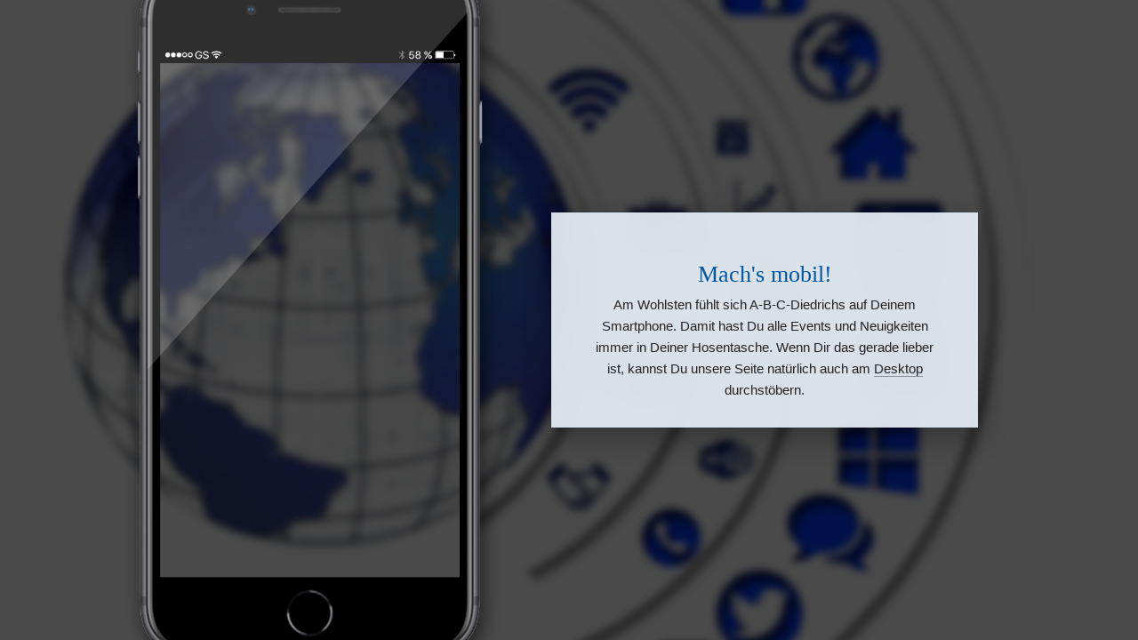

--- FILE ---
content_type: text/javascript
request_url: https://a-b-c-diedrichs.app/static/js/index.client.js?ae11483044f6c288
body_size: 276956
content:
(()=>{"use strict";var e,t,n,a={69742(e,t,n){n.d(t,{Ye:()=>chaynsAppCall,c3:()=>createChaynsCallForwarding,he:()=>invokeDialogCall});var a=n(71893),i=n(55456);n(33110),n(16280),n(62953);var o=n(22144);function postMessage(e,t,n){let a=null,i=document.querySelector('iframe[id^="CustomTappIframe"]'),s=n===window?window:("object"==typeof n?n:(null==n?void 0:n.length)&&n[0])||i;(null==s?void 0:s.nodeName)&&!document.body.contains(s)&&(s=i),null!==s&&(a=s.contentWindow?s.contentWindow:s);let r=a===window?"ajaxTab":"customTab";if(a&&"function"==typeof a.postMessage){t=t||"";try{a.postMessage("".concat("object"!=typeof n&&n&&n.length>1?n[1]:"chayns.".concat(r,".")).concat(e,":").concat(t.toString()),"*")}catch(e){console.error(e),o.A.error({message:e.message,fileName:"custom-tapp-communication.js",section:"custom-tapp-communication.postMessage",ex:{message:e.message,stackTrace:e.stack}})}}}function answerJsonCall(e,t,n){postMessage("jsoncall",JSON.stringify({addJSONParam:e.addJSONParam||{},retVal:t||{},callback:e.callback}),n)}function chaynsAppCall(e){return new Promise((t,n)=>{try{var a,i,o,s,r,c;e instanceof Object&&(e=JSON.stringify(e)),(null==(i=window.webkit)||null==(a=i.messageHandlers)?void 0:a.appLocationJsonCall)?window.webkit.messageHandlers.appLocationJsonCall.postMessage(e):(null==(s=window.webkit)||null==(o=s.messageHandlers)?void 0:o.jsonCall)?window.webkit.messageHandlers.jsonCall.postMessage(e):(null==(r=window.chaynsAppLocation)?void 0:r.jsonCall)?window.chaynsAppLocation.jsonCall(e):window.chaynsApp.jsonCall?window.chaynsApp.jsonCall(e):(null==(c=window.chaynsElectron)?void 0:c.jsonCall)?window.chaynsElectron.jsonCall(e):n(Error("jsoncall interface not found")),t()}catch(e){n(e)}})}let s=0;function createChaynsCallForwarding(e,t){let n=arguments.length>2&&void 0!==arguments[2]?arguments[2]:null,o=arguments.length>3&&void 0!==arguments[3]&&arguments[3],r="".concat(e.toLowerCase(),"callback").concat(++s);return function(e,s){let c={action:t,value:(0,i._)((0,a._)({},e),{callback:"window.".concat(r)})},d=new Promise(t=>{window[r]=function(){for(var a,i,r=arguments.length,c=Array(r),d=0;d<r;d++)c[d]=arguments[d];"function"==typeof n?n(...c):o||answerJsonCall(e,(null==c||null==(i=c[0])?void 0:i.retVal)||{},s),t(null==c||null==(a=c[0])?void 0:a.retVal)},chaynsAppCall(c)});if(o)return d}}let r=0,invokeDialogCall=(e,t)=>{let n="cwCallback".concat(r);window[n]=e=>{t(null==e?void 0:e.retVal)},[184,0,113,276].includes(e.action)&&window.dialog.receiveApiCall((0,i._)((0,a._)({},e),{value:(0,i._)((0,a._)({},(null==e?void 0:e.value)||{}),{callback:"window.".concat(n)})}),"chayns.ajaxTab.jsoncall"),218===e.action&&window.receiveIframeDialogMessage(e,!0),r++}},79380(e,t,n){let a;n.d(t,{A:()=>O});var i=n(50467);n(27495),n(62953),n(58335),n(33110),n(55815),n(64979),n(79739);var o=n(64926),s=n(22144),r=n(69742),c=n(80987),d=n(55266),u=n(71893),p=n(55456);n(44114),n(18111),n(61701);var h=n(61636);function multiSelectDialog(e,t,n){if(e.list){let t=(0,p._)((0,u._)({},e.dialog),{list:e.list});h.A.select(t).then(e=>n(e));return}console.warn("[multiSelectDialog]: Call is deprecated, use instead API v3.1");let a=JSON.parse(e),i={title:a[1].Headline,message:a[1].Text,buttons:[],list:[],quickfind:a[1].Quickfind,multiselect:2!==a[1].Selection&&0!==a[1].Selection};if(a[1].Buttons.length>0)for(let e=0,t=a[1].Buttons.length;e<t;e++)i.buttons.push({text:a[1].Buttons[e].Text,buttonType:a[1].Buttons[e].Value});if(t&&(i.srcIframe=t),a.length>2){let e=a[2];for(let t=0,n=e.length;t<n;t++)i.list.push({name:e[t].Text,value:e[t].Value,image:e[t].Image,isSelected:e[t].Preselect})}h.A.select(i).then(e=>{var t;let n=[];(null==(t=e.selection)?void 0:t.length)>0?1===(n=e.selection.map(e=>({Image:e.image,Preselect:1,Text:e.name,Value:e.value}))).length&&([n]=n):e.buttonType&&(n=e.buttonType);let a=document.querySelector('iframe[id^="CustomTappIframe"]');a.contentWindow.postMessage("chayns.customTab.multicallback:".concat(JSON.stringify(n)),"*"),a.contentWindow.postMessage("chayns.customTab.dlgmsg:".concat(JSON.stringify(n)),"*")})}n(3296),n(27208),n(48408),n(14603),n(47566),n(98721),n(13579);var m=n(43652),g=n(96971);function createOrUpdateSubTapp(e){let{tapp:t,tappData:n}=e,a=this.getChaynsInfo(),{tapps:i,trustedDomains:o,site:s,environment:r}=a,c=(0,m.zQ)(a);if(null==n?void 0:n.url){var d,h,v,f,w,y,C,_,T,k,x,I,A,S,E,N,F,j,M,L,R,D,P,O,U,B,H;let e;if((0,g.uH)(n.apiVersion||c.apiVersion,null!=(d=n.url)?d:c.url)){let{url:t}=(0,m.YY)(null!=(h=n.url)?h:c.url,o,null!=(v=n.postTobitAccessToken)?v:c.postTobitAccessToken,r);e=new URL(t)}else e=new URL(n.url);let t={clientTokenType:o.some(t=>e.hostname.endsWith(t)),customUrl:null!=(f=n.customUrl)?f:c.customUrl,denyUacGroups:null!=(w=n.denyUacGroups)?w:c.denyUacGroups,hideFromMenu:null!=(y=n.hideFromMenu)?y:c.hideFromMenu,icon:null!=(C=n.icon)?C:c.icon,iconStyle:null!=(_=n.iconStyle)?_:c.iconStyle,iconType:null!=(T=n.iconType)?T:c.iconType,id:c.id+1e7,ignoreComingSoon:null!=(k=n.ignoreComingSoon)?k:c.ignoreComingSoon,mainTappId:c.id,managerUacGroups:null!=(x=n.managerUacGroups)?x:c.managerUacGroups,minAge:null!=(I=n.minAge)?I:c.minAge,parentGroupId:c.parentGroupId,path:null!=(A=n.path)?A:c.path,postTobitAccessToken:null!=(S=n.postTobitAccessToken)?S:c.postTobitAccessToken,requiresLogin:null!=(E=n.requiresLogin)?E:c.requiresLogin,showApp:null!=(N=n.showApp)?N:c.showApp,showDesktop:null!=(F=n.showDesktop)?F:c.showDesktop,showMobile:null!=(j=n.showMobile)?j:c.showMobile,showName:null!=(M=n.showName)?M:c.showName,siteId:null!=(L=n.siteId)?L:c.siteId,sortId:null!=(R=n.sortId)?R:c.sortId,specialType:null!=(D=n.specialType)?D:c.specialType,type:null!=(P=n.type)?P:c.type,uacGroups:null!=(O=n.uacGroups)?O:c.uacGroups,url:null!=(U=n.url)?U:c.url,useChatHead:null!=(B=n.useChatHead)?B:c.useChatHead,tapps:[],viewMode:null!=(H=n.viewMode)?H:c.viewMode,removeAfterTappSelect:!0,apiVersion:n.apiVersion||c.apiVersion,isSubTapp:!0};return(0,m.gF)(i,n.id,s.id)?(t.id=n.id,(0,m.Pu)(i,t)):(0,m.je)(i,t,c.id),(0,m.Pu)(i,(0,p._)((0,u._)({},c),{childSubTappId:t.id})),this.setChaynsInfo({tapps:i}),{tappId:t.id}}let q=(0,m.gF)(i,t.tappID,s.id),G=(0,u._)({},c,q,(0,m.jE)(t));return G.postTobitAccessToken=!1,t.replaceParent&&(G.parentTappId=c.id,(0,m.Pu)(i,(0,p._)((0,u._)({},c),{hideFromMenu:!0}))),q?(0,m.Pu)(i,G):(0,m.je)(i,G,c.id),this.setChaynsInfo({tapps:i}),G.id}function closeOrRemoveSubTapp(e){let{tappID:t,close:n}=e,{tapps:a,currentTapp:i,site:o}=this.getChaynsInfo(),s=(0,m.gF)(a,t,o.id);if(!s)return null;let{parentTappId:r}=s;if(s){let e=(0,m.gF)(a,s.parentTappId,o.id);n&&(i.id===t||!i)&&d.A.call(this,{id:s.parentTappId}),(0,m.Pu)(a,(0,p._)((0,u._)({},e),{hideFromMenu:!1})),(0,m.EQ)(a,t)}return r}var v=n(20959),f=n(95787),w=n(23787),y=n(14954),C=n(10503),_=n(37793);async function updateNavigation(e){let t=this.getChaynsInfo();if(null==e?void 0:e.chaynsInfo)return void await this.updateChaynsInfo({source:"update navigation",forceSendTabCommunication:!0});if(null==e?void 0:e.chaynsProData)return void await t.updateChaynsProData();if(!(e.stateOnly||e.StateOnly)){let t=!1!==e.updateTapp,n=parseInt(e.tappId||e.tappID||e.TappID,10),a=Array.isArray(e.params)?"?".concat(e.params.join("&")):e.params,updateCallback=()=>{let e=this.getChaynsInfo();if(t){let t;(t=Number.isNaN(n)?(0,m.zQ)(e):(0,m.gF)(e.tapps,n,e.site.id))&&d.A.call(this,(0,p._)((0,u._)({},t),{params:a}))}};await this.updateTapps(updateCallback)}e.preventSuffixUpdate||(0,_.N)(t)}var T=n(4015),k=n(86590);let preventUnload=e=>{e.preventDefault(),e.returnValue=""};function disableNavigation(e,t,n){if(!e)return;let i=this.getChaynsInfo(),o=e.disableLinks,s=e.disableUnload,updateInChaynsInfo=e=>{let{settings:t}=i;t.disableNavigationCallback=e,this.setChaynsInfo({settings:t})};o?(updateInChaynsInfo(e=>{n&&n({tappId:e})}),a=i):(updateInChaynsInfo(null),e.restoreCwInfo&&a&&this.setChaynsInfo(a)),s?window.addEventListener("beforeunload",preventUnload):!1===s&&window.removeEventListener("beforeunload",preventUnload)}var x=n(57753);function toggleBackButton(e,t,n){let{backButtonMode:a}=this.getChaynsInfo(),{level:i,enabled:o,preventHistory:s,state:r={}}=e;if(o||-2!==i||window.history.back(),o){if((0,x.TN)(10,t.name)||((0,x.uf)(10,n,t.name),window.addEventListener("popstate",e=>{(0,x.Qw)(10,{fromPopState:!0,state:e.state?e.state.state||e.state:null})})),-2===i)return void window.history.pushState(r,document.title,"".concat(window.location.pathname,"#").concat(Date.now()));a?Object.keys(r).length&&!s&&window.history.pushState(r,document.title,window.location.pathname):(this.setChaynsInfo({backButtonMode:i?i+2:2}),s||window.history.pushState(r,document.title,window.location.pathname))}else 2===a&&((0,x.hJ)(10,t.name),this.setChaynsInfo({backButtonMode:+!s}),s||window.history.back())}var I=n(20285),A=n(54634),S=n(9989);async function requestPermissions(e,t){let{permission:n}=e;if([10].includes(n)){let e=Notification.permission;return"granted"!==Notification.permission&&(e=await Notification.requestPermission()),{enabled:"granted"===e}}return(0,r.c3)("permission",182,()=>{},!0)(e,t)}async function getPermissionStatus(e,t){let{permission:n}=e,a=this.getChaynsInfo();if(2===n)return{enabled:"granted"===Notification.permission,data:Notification.permission};if(0===n&&!a.isChaynsApp){let e=await navigator.permissions.query({name:"geolocation"});return{activated:!0,enabled:"granted"===e.state,prompted:"prompt"!==e.state}}return(0,r.c3)("permissionRequest",268,()=>{},!0)(e,t)}let getLockSettings=async(e,t)=>{let n=await fetch("https://webapi.tobit.com/RemoteLockBackend/v1.0/lock/id/".concat(e,"/open"),{headers:{Authorization:"Bearer ".concat(t),"content-type":"application/json",accept:"application/json"},method:"POST",body:"{}"});if(n.ok)return n.json()};var E=n(1463),N=n(17332),F=n(14205);async function handleLockCall(e,t,a){let{user:i,isChaynsApp:o,set:s,clientUserAgent:c,supportsWebp:d}=this.getChaynsInfo();if(o)return(0,r.c3)("bleActionV2",260,a?e=>{let{retVal:t}=e;return a(t)}:void 0)(e,t);let u=new E.A(s,(0,N.Ay)(c,d?"text/html image/webp":"text/html")),{buttonType:p}=await u.createDialog({type:F.hs.ALERT,text:"M\xf6chtest du das Schloss \xf6ffnen?"}).open();if(p!==F.jP.OK)return void a({progressType:0});let{lockId:h,unlock:m}=e;if(!m)return;let g=await getLockSettings(h,i.tobitAccessToken);if(4===g.deviceType){let{openViansLock:e}=await Promise.all([n.e("493"),n.e("638")]).then(n.bind(n,37125));return e(h,a,g)}if(6===g.deviceType){let{openTTLock:e}=await n.e("599").then(n.bind(n,33154));return e(h,a,g)}a({progressType:0})}var j=n(32101),M=n(15532),L=n(20805),R=n(8850),D=n(85302);let P=class{constructor(e,t){var n,a=this;(0,i._)(this,"chaynsCallProxy",void 0),(0,i._)(this,"chaynsInfo",void 0),(0,i._)(this,"tabCommunication",null),(0,i._)(this,"useLocalStorage",!1),(0,i._)(this,"isMaster",!1),(0,i._)(this,"masterHeartbeatInterval",null),(0,i._)(this,"masterCheckInterval",null),(0,i._)(this,"lastHeartbeatTime",null),(0,i._)(this,"masterHeartbeatKey",void 0),(0,i._)(this,"wsClient",null),(0,i._)(this,"creatingConnection",!1),(0,i._)(this,"online",navigator.onLine),(0,i._)(this,"tokenRefreshTimeout",null),(0,i._)(this,"lastCheckToken",null),(0,i._)(this,"setupEventListeners",()=>{"onfreeze"in document&&(document.addEventListener("freeze",this.handleFreeze),document.addEventListener("resume",this.handleResume)),window.addEventListener("focus",this.handleFocus),document.addEventListener("visibilitychange",this.handleVisibilityChange),window.addEventListener("pageshow",this.handlePageShow),window.addEventListener("pagehide",this.handlePageHide,{once:!0}),window.addEventListener("online",this.handleOnline),window.addEventListener("offline",this.handleOffline),"connection"in navigator&&navigator.connection.addEventListener("typechange",this.handleConnectionTypeChange),window.addEventListener("chayns-login",this.handleLogin),window.addEventListener("chayns-logout",this.handleLogout),window.addEventListener("update-chayns-info",this.handleUpdateChaynsInfo)}),(0,i._)(this,"initTabCommunication",()=>{if(!this.isCrossOriginIframe)try{this.tabCommunication=new BroadcastChannel("chayns-web-broadcast-v2"),this.tabCommunication.addEventListener("message",this.handleTabCommunicationMessage)}catch(e){this.useLocalStorage=!0,window.addEventListener("storage",e=>{"message"===e.key&&e.newValue&&this.handleTabCommunicationMessage({data:JSON.parse(e.newValue)})})}}),(0,i._)(this,"checkToken",async()=>{var e;let t=o.A.getCookie("rt_".concat(this.chaynsInfo.site.id)),n=o.A.getCookie("at_".concat(this.chaynsInfo.site.id)),{user:a}=this.chaynsInfo.getChaynsInfo();!n&&!t&&a||(!n||a||(null==(e=navigator.userAgent)?void 0:e.includes("mychayns"))||await this.chaynsCallProxy.updateChaynsInfo({source:"UserSessionManager.checkToken",sendTabCommunication:!1}),n&&a&&a.tobitAccessToken!==n)?await this.chaynsCallProxy.updateChaynsInfo({source:"UserSessionManager.checkToken",sendTabCommunication:!1}):this.handleTokenRefresh()}),(0,i._)(this,"handleTokenRefresh",function(){let e=arguments.length>0&&void 0!==arguments[0]?arguments[0]:0;if(clearTimeout(a.tokenRefreshTimeout),!a.isMaster&&!a.isCrossOriginIframe||document.hidden||a.lastCheckToken&&Date.now()-a.lastCheckToken<6e4)return;let t=o.A.getCookie("rt_".concat(a.chaynsInfo.site.id)),n=o.A.getCookie("at_".concat(a.chaynsInfo.site.id)),i=null;if(t||n){if(t&&(i=n?a.getTokenExpiration(t)-Date.now()-12096e5:0),n){let e=a.getTokenExpiration(n),o=t?72e5:6e4,s=e-Date.now()-o;(null===i||s<i)&&(i=s)}i=Math.max(i,e),a.lastCheckToken=Date.now(),a.tokenRefreshTimeout=setTimeout(()=>{a.chaynsCallProxy.updateChaynsInfo({source:"UserSessionManager.handleTokenRefresh",forceSendTabCommunication:!0})},i)}}),(0,i._)(this,"getTokenExpiration",e=>{let t=(0,D.Sl)(e);return t?t.header.ver>=2?1e3*t.body.exp:new Date(t.body.exp).getTime():null}),(0,i._)(this,"attemptMasterRole",()=>{if(document.hidden||this.isCrossOriginIframe)return;let e=parseInt(localStorage.getItem(this.masterHeartbeatKey)||"0",10),t=Date.now();!e||t-e>3e4?this.becomeMaster():this.masterCheckInterval||(this.masterCheckInterval=setInterval(()=>{if(document.hidden)return;let e=parseInt(localStorage.getItem(this.masterHeartbeatKey)||"0",10);Date.now()-e>3e4&&this.becomeMaster()},15e3))}),(0,i._)(this,"becomeMaster",()=>{this.isCrossOriginIframe||(this.isMaster=!0,localStorage.setItem(this.masterHeartbeatKey,Date.now().toString()),this.lastHeartbeatTime=Date.now(),this.masterCheckInterval&&(clearInterval(this.masterCheckInterval),this.masterCheckInterval=null),this.masterHeartbeatInterval=setInterval(()=>{let e=Date.now();this.lastHeartbeatTime=e,localStorage.setItem(this.masterHeartbeatKey,e.toString()),this.lastHeartbeatTime&&e-this.lastHeartbeatTime>2e4&&this.handleTokenRefresh(0)},1e4),this.sendTabCommunicationMessage({type:"master_elected",siteId:this.chaynsInfo.site.id}),this.handleTokenRefresh(0),console.debug("Tab became master"),s.A.debug({message:"Tab became master",section:"UserSessionManager"}))}),(0,i._)(this,"resignMasterRole",()=>{this.isMaster&&(this.isMaster=!1,this.masterHeartbeatInterval&&(clearInterval(this.masterHeartbeatInterval),this.masterHeartbeatInterval=null),clearTimeout(this.tokenRefreshTimeout),this.tokenRefreshTimeout=null,localStorage.removeItem(this.masterHeartbeatKey),console.debug("Tab resigned master role"),s.A.debug({message:"Tab resigned master role",section:"UserSessionManager"}))}),(0,i._)(this,"sendTabCommunicationMessage",e=>{this.isCrossOriginIframe||(e.sessionUid=s.N,this.useLocalStorage?(localStorage.setItem("message",JSON.stringify(e)),localStorage.removeItem("message")):this.tabCommunication&&this.tabCommunication.postMessage(e),console.debug("Sent tab communication message",e),s.A.debug({message:"Sent tab communication message",section:"UserSessionManager",customText:null==e?void 0:e.type}))}),(0,i._)(this,"handleTabCommunicationMessage",e=>{var t,n,a,i;let{data:o}=e;if(o.siteId!==this.chaynsInfo.site.id)return;s.A.debug({message:"Received tab communication message",section:"UserSessionManager",customText:null==o?void 0:o.type,data:{sessionUid:null==o?void 0:o.sessionUid,personId:null==o||null==(n=o.data)||null==(t=n.user)?void 0:t.personId}}),console.debug("Received tab communication message",o);let r=this.chaynsInfo.getChaynsInfo();switch(o.type){case"update_chayns_info":{let e=o.data;if(e.environment!==r.environment)return void(document.hidden?this.pendingEnvMismatch=!0:location.reload());r.update({source:"UserSessionManager.handleTabCommunicationMessage/".concat(o.type),newChaynsInfo:e}),e&&!e.user?this.closeConnection():!document.hidden&&(null==(a=r.user)?void 0:a.tobitAccessToken)&&this.openConnection(null==(i=r.user)?void 0:i.tobitAccessToken);break}case"master_elected":this.isMaster&&this.resignMasterRole()}}),(0,i._)(this,"openConnection",async e=>{var t;let n=this.chaynsInfo.getChaynsInfo(),a=e||(null==(t=n.user)?void 0:t.tobitAccessToken);a&&!n.isChaynsApp&&(this.wsClient||(this.wsClient=new L.default("chayns_auth",{},{checkConnectionInterval:15e3,checkConnectionTimeout:4e3}),this.wsClient.on("registered",this.validateToken),this.wsClient.on("logout",async e=>{if(!e||!e.jtisToLogout||!a)return;let{body:t}=(0,D.Sl)(a),{jti:i}=t,r=null,c=o.A.getCookie("rt_".concat(n.site.id));if(c){let{body:e}=(0,D.Sl)(c),{jti:t}=e;r=t}e.jtisToLogout.some(e=>e===i||e===r)&&(s.A.info({message:"received logout websocket for matching jti",section:"UserSessionManager.openConnection",data:{jtisToLogout:e.jtisToLogout,jtiAt:i,jtiRt:r}}),this.attemptMasterRole(),n.logout(),this.closeConnection())})),this.wsClient.updateConditions({tobitAccessToken:a}))}),(0,i._)(this,"closeConnection",()=>{var e;(null==(e=this.wsClient)?void 0:e.closeConnection)&&(this.wsClient.closeConnection(),this.wsClient=null)}),(0,i._)(this,"validateToken",async e=>{var t;let n=this.chaynsInfo.getChaynsInfo(),a=e||(null==(t=n.user)?void 0:t.tobitAccessToken);try{let e=await fetch("https://auth.tobit.com/v2/token/validate",{method:"HEAD",headers:{authorization:"Bearer ".concat(a)}});return 401===e.status&&this.chaynsInfo.updateChaynsInfo({source:"UserSessionManager.validateToken/invalid"}),e.ok}catch(e){return s.A.error({message:"Token validation failed",section:"UserSessionManager"},e),!1}}),(0,i._)(this,"handleFocus",()=>{if(this.pendingEnvMismatch){this.pendingEnvMismatch=!1,location.reload();return}this.checkToken()}),(0,i._)(this,"handleVisibilityChange",async()=>{if(document.hidden)this.isMaster?this.resignMasterRole():this.isCrossOriginIframe&&clearTimeout(this.tokenRefreshTimeout),this.closeConnection();else{var e;this.attemptMasterRole(),await this.checkToken();let t=this.chaynsInfo.getChaynsInfo();(null==(e=t.user)?void 0:e.tobitAccessToken)&&!t.isChaynsApp&&this.openConnection()}}),(0,i._)(this,"handleOnline",async()=>{var e;this.online=!0;let t=this.chaynsInfo.getChaynsInfo();t.hint===R.vM&&t.set({hint:null}),await this.checkToken(),(null==(e=t.user)?void 0:e.tobitAccessToken)&&!t.isChaynsApp&&!document.hidden&&this.openConnection()}),(0,i._)(this,"handleOffline",()=>{this.online=!1,setTimeout(()=>{navigator.onLine||this.chaynsInfo.set({hint:R.vM})},2e3),this.closeConnection()}),(0,i._)(this,"handleConnectionTypeChange",()=>{var e;(null==(e=navigator.connection)?void 0:e.type)!=="none"?this.handleOnline():this.handleOffline()}),(0,i._)(this,"handlePageShow",e=>{e.persisted&&(s.A.info({message:"Reload due to pageshow with persisted",section:"UserSessionManager"}),location.reload())}),(0,i._)(this,"handlePageHide",()=>{var e;null==(e=this.tabCommunication)||e.close()}),(0,i._)(this,"handleFreeze",()=>{this.isMaster&&this.resignMasterRole(),this.closeConnection()}),(0,i._)(this,"handleResume",async()=>{var e;document.hidden||this.attemptMasterRole(),await this.checkToken();let t=this.chaynsInfo.getChaynsInfo();(null==(e=t.user)?void 0:e.tobitAccessToken)&&!t.isChaynsApp&&!document.hidden&&this.openConnection()}),(0,i._)(this,"handleLogin",()=>{var e;let t=this.chaynsInfo.getChaynsInfo();(null==(e=t.user)?void 0:e.tobitAccessToken)&&!t.isChaynsApp&&!document.hidden&&this.openConnection()}),(0,i._)(this,"handleLogout",()=>{this.closeConnection()}),(0,i._)(this,"handleUpdateChaynsInfo",e=>{(this.isMaster||e.detail.forceSend)&&this.sendTabCommunicationMessage({type:"update_chayns_info",siteId:this.chaynsInfo.site.id,data:e.detail.chaynsInfo})}),this.chaynsCallProxy=e,this.chaynsInfo=t,this.masterHeartbeatKey="ChaynsWeb_masterHeartbeat-".concat(t.site.id),this.isCrossOriginIframe=(()=>{try{return window.top!==window&&window.top.location.origin!==window.location.origin}catch(e){return!0}})(),this.setupEventListeners(),this.initTabCommunication(),this.isCrossOriginIframe&&t.user&&o.A.setCookie("at_".concat(t.site.id),t.user.tobitAccessToken),this.checkToken(),document.hidden||this.attemptMasterRole(),(null==(n=t.user)?void 0:n.tobitAccessToken)&&!t.isChaynsApp&&this.openConnection(t.user.tobitAccessToken),o.A.checkMultipleCookies("at_".concat(t.site.id)),o.A.checkMultipleCookies("rt_".concat(t.site.id))}};class O{constructor(e,t,n){if((0,i._)(this,"handleChaynsCall",async e=>{let{mobileView:t,viewType:n}=this.getChaynsInfo(),a=/^(?:(chayns.\w*.)(\w*))@?([\w-]*)?:({?.*}?)/.exec(e?e.data:"");if(!a)return;let[,i,o,c,d]=a;"jsoncall"===o||this[o]||s.A.warning({message:"Unsupported Call",section:"handleChaynsCall",data:{result:a}});let u={};try{u=JSON.parse(d)}catch(e){}if(this[o]){s.A.info({message:"execute v2 call",data:{frameName:c,target:a[1]||"chayns.customTab."},customText:o});let e=c?document.querySelector('iframe[name="'.concat(c,'"]')):window,t="getAppInfos"===o?await this[o](d,e,this.answerCall.bind(this,u,a,e)):this[o](d,e,this.answerCall.bind(this,u,a,e));if("chayns.customTab."===(a[1]||"chayns.customTab.")&&window===e)return;(e.contentWindow||e).postMessage("".concat(a[1]||"chayns.customTab.").concat(o,":").concat(JSON.stringify(t)),"*");return}if("number"!=typeof u.action)return;let p=this[parseInt(u.action,10)],h=c&&document.querySelector('iframe[name="'.concat(c,'"]'))||window;if(t&&n===j.q.MobilePreview&&"chayns.customTab."===i&&document.querySelector("iframe[name=mobileView]")&&h===window&&(h=document.querySelector("iframe[name=mobileView]")),!p){var m,g,v,f,w,y,C;if((null==(g=window.webkit)||null==(m=g.messageHandlers)||!m.appLocationJsonCall)&&(null==(f=window.webkit)||null==(v=f.messageHandlers)||!v.jsonCall)&&(null==(w=window.chaynsAppLocation)||!w.jsonCall)&&(null==(y=window.chaynsApp)||!y.jsonCall)&&(null==(C=window.chaynsElectron)||!C.jsonCall))return void console.warn("Chayns call not supported in this version.");p=(0,r.c3)("unknownCall".concat(u.action),u.action)}let _=p(u.value,h,this.answerCall.bind(this,u,a,h));_&&"object"==typeof _&&_.then&&(_=await _),_&&this.answerCall(u,a,h,_)}),(0,i._)(this,"handleApiV5InvokeCall",async(e,t)=>{let n=this[parseInt(e.action,10)];if(!n){var a,i,o,s,c,d,u;if((null==(i=window.webkit)||null==(a=i.messageHandlers)||!a.appLocationJsonCall)&&(null==(s=window.webkit)||null==(o=s.messageHandlers)||!o.jsonCall)&&(null==(c=window.chaynsAppLocation)||!c.jsonCall)&&(null==(d=window.chaynsApp)||!d.jsonCall)&&(null==(u=window.chaynsElectron)||!u.jsonCall))return console.warn("Chayns call not supported in this version."),null;n=(0,r.c3)("unknownCall".concat(e.action),e.action,t?e=>t(null==e?void 0:e.retVal):null,!0)}let p=n(e.value,document.querySelector(".cw-tapp"),t);return p?("object"==typeof p&&p.then&&(p=await p),p):null}),(0,i._)(this,"answerCall",(e,t,n,a)=>{let i={callback:e.callback||e.value.callback,addJSONParam:e.addJSONParam||e.value.addJSONParam||{},retVal:a||{}};try{let e=n.contentWindow||n;e&&"function"==typeof e.postMessage&&e.postMessage("".concat(t[1]||"chayns.customTab.").concat(t[2],":").concat(JSON.stringify(i)),"*")}catch(i){console.log("Failed to answer call."),s.A.error({message:"Failed to answer call.",section:"calls_ChaynsCallProxy_answerCall",data:{call:e,frameName:n.name,result:t,response:a,tappId:chayns.env.site.tapp.id}},i)}}),(0,i._)(this,"paymentcall",C.HD.bind(this)),(0,i._)(this,0,I.h4.bind(this)),(0,i._)(this,1,I.Qs.bind(this)),(0,i._)(this,"hideLoadingCursor",I.Qs.bind(this)),(0,i._)(this,2,d.A.bind(this)),(0,i._)(this,4,T.Rp.bind(this)),(0,i._)(this,10,toggleBackButton.bind(this)),(0,i._)(this,14,f.Ay.bind(this)),(0,i._)(this,15,T.td.bind(this)),(0,i._)(this,"showDialogAlert",I.eN.bind(this)),(0,i._)(this,16,I.eN.bind(this)),(0,i._)(this,18,w.A.bind(this)),(0,i._)(this,"getAppInfos",w.A.bind(this)),(0,i._)(this,19,I.eu.bind(this)),(0,i._)(this,20,I.Tl.bind(this)),(0,i._)(this,30,I.M4.bind(this)),(0,i._)(this,31,I.aW.bind(this)),(0,i._)(this,"multiselectdialog",multiSelectDialog.bind(this)),(0,i._)(this,50,multiSelectDialog.bind(this)),(0,i._)(this,54,I.CW.bind(this)),(0,i._)(this,55,I.Nr.bind(this)),(0,i._)(this,56,I.ri.bind(this)),(0,i._)(this,57,e=>(0,I.io)(57,e)),(0,i._)(this,58,I.VC.bind(this)),(0,i._)(this,61,I.$I.bind(this)),(0,i._)(this,62,I.L9.bind(this)),(0,i._)(this,66,I.Vm.bind(this)),(0,i._)(this,67,k.A.bind(this)),(0,i._)(this,69,createOrUpdateSubTapp.bind(this)),(0,i._)(this,70,closeOrRemoveSubTapp.bind(this)),(0,i._)(this,72,I.Uy.bind(this)),(0,i._)(this,73,I.I8.bind(this)),(0,i._)(this,74,I.Wb.bind(this)),(0,i._)(this,75,e=>(0,I.io)(75,e)),(0,i._)(this,77,I.k$.bind(this)),(0,i._)(this,"forceHeight",I.k$.bind(this)),(0,i._)(this,"height",I.k$.bind(this)),(0,i._)(this,78,v.Ay.bind(this)),(0,i._)(this,81,I.u3.bind(this)),(0,i._)(this,84,updateNavigation.bind(this)),(0,i._)(this,88,I.jf.bind(this)),(0,i._)(this,89,I.YC.bind(this)),(0,i._)(this,97,e=>(0,I.io)(97,e)),(0,i._)(this,92,I.x1.bind(this)),(0,i._)(this,101,I.WE.bind(this)),(0,i._)(this,102,y.zR.bind(this)),(0,i._)(this,103,e=>(0,I.io)(103,e)),(0,i._)(this,112,e=>(0,I.io)(112,e)),(0,i._)(this,113,()=>{}),(0,i._)(this,114,I._1.bind(this)),(0,i._)(this,115,c.Ay.bind(this)),(0,i._)(this,116,I.Gk.bind(this)),(0,i._)(this,133,()=>{}),(0,i._)(this,137,I.D2.bind(this)),(0,i._)(this,144,I.TQ.bind(this)),(0,i._)(this,145,I.N9.bind(this)),(0,i._)(this,150,I.Zs.bind(this)),(0,i._)(this,162,I.PZ.bind(this)),(0,i._)(this,182,requestPermissions.bind(this)),(0,i._)(this,184,()=>{}),(0,i._)(this,196,C.h0.bind(this)),(0,i._)(this,197,C.Qe.bind(this)),(0,i._)(this,198,disableNavigation.bind(this)),(0,i._)(this,205,I.YZ.bind(this)),(0,i._)(this,217,()=>{}),(0,i._)(this,218,()=>{}),(0,i._)(this,219,()=>{}),(0,i._)(this,221,I.s.bind(this)),(0,i._)(this,222,I.gW.bind(this)),(0,i._)(this,238,I.Gj.bind(this)),(0,i._)(this,242,I.yJ.bind(this)),(0,i._)(this,243,A.A.bind(this)),(0,i._)(this,260,handleLockCall.bind(this)),(0,i._)(this,266,S.A.bind(this)),(0,i._)(this,268,getPermissionStatus.bind(this)),(0,i._)(this,276,()=>{}),(0,i._)(this,292,M.Ib.bind(this)),document.wasDiscarded){s.A.info({message:"Reload on discard"}),window.location.reload();return}o.A.initCookieStorage(),this.getChaynsInfo=e.getChaynsInfo,this.setChaynsInfo=e.set,this.updateChaynsInfo=e.update,this.updateTapps=e.updateTapps,this.setTabBarPages=A.A.bind(this),this.getMediaQueryContext=t.getMediaQuery,this.userSessionManager=new P(this,e),e.setTappInfoContext(n),window.addEventListener("message",this.handleChaynsCall),window.cwInfo.isChaynsApp&&(0,r.c3)("AccessTokenChangeListener",66,e=>{var t,n,a;let i=(null==e||null==(n=e.retVal)||null==(t=n.AppUser)?void 0:t.TobitAccessToken)||(null==e||null==(a=e.retVal)?void 0:a.tobitAccessToken);return i?(s.A.info({message:"set at in app by accessTokenChangeListener",section:"ChaynsCallProxy.js"}),c.Ay.bind(this)({tobitAccessToken:i,forceHeaderToken:!0},{name:"accessTokenChangeListener"})):null})({enabled:!0}),this.setTabBarPages(window.cwInfo);const a=(e=>{let t=o.A.getCookie("s_".concat(e));return t?JSON.parse(atob(t||"e30")):null})(e.site.id);(null==a?void 0:a.mode)!==1||e.isAdminMode||(a.mode=0,o.A.setCookie("s_".concat(e.site.id),btoa(JSON.stringify(a)),"lax")),window.cwInfo.isNativeApp&&(0,r.c3)("PageChangeListener",240,e=>{if(null==e?void 0:e.retVal){let{type:t,value:n}=e.retVal,{tappId:a,urlParam:i}=n,o=d.A.bind(this);switch(t){case 1:case 2:o({id:a,params:i})}}})({types:[0,1,2]}),O.instance=this}}(0,i._)(O,"instance",null)},14954(e,t,n){n.d(t,{AJ:()=>removeScrollListener,T5:()=>getScrollPosition,jG:()=>clearScrollListener,oV:()=>addScrollListenerV5,zR:()=>addScrollListener}),n(18111),n(7588);var a=n(25858),i=n.n(a),o=n(20959);let s=0,r={};function getScrollPosition(){return{scrollX:window.scrollX,scrollY:window.scrollY}}function addScrollListenerV5(e,t){let scrollListener=()=>{t(getScrollPosition())},n=++s,a=e.throttle?i()(scrollListener,parseInt(e.throttle,10)):scrollListener;return r[n]=a,window.addEventListener("scroll",a,{passive:!0}),n}function addScrollListener(e,t,n){let scrollListener=e=>{n({event:{bubbles:e.bubbles,cancelBubble:e.cancelBubble,cancelable:e.cancelable,defaultPrevented:e.defaultPrevented,eventPhase:e.eventPhase,isTrusted:e.isTrusted,returnValue:e.returnValue,timeStamp:e.timeStamp>0?e.timeStamp:new Date().getTime(),type:e.type,scrollX:window.scrollX,scrollY:window.scrollY},windowMetrics:o.Ay.call(this,void 0,t)})},a=++s,c=i()(scrollListener,parseInt(e.throttle,10)||200);r[a]=c,window.addEventListener("scroll",c)}function removeScrollListener(e){let t=r[e];if(t){var n;window.removeEventListener("scroll",t),delete r[e],null==(n=t.cancel)||n.call(t)}}function clearScrollListener(){Object.keys(r).forEach(e=>removeScrollListener(e))}},86590(e,t,n){let a;n.d(t,{A:()=>appendUrlParams});var i=n(71893),o=n(55456);n(62953),n(48408),n(14603),n(47566),n(98721),n(27495),n(18111),n(7588),n(25440);var s=n(57753),r=n(43652);function appendUrlParams(e,t,n){let{parameters:c,overwrite:d=!1,replaceState:u=!1,hash:p,addCallback:h=!1}=e,{data:m={}}=e;window.location.hash.substring(1)!==p&&(0,s.Qw)(67,{hash:p}),h&&(0,s.uf)(67,n,t.name);let g=(0,i._)({},this.getChaynsInfo().urlParameter),v=(0,r.zQ)(this.getChaynsInfo()),f=new URLSearchParams(d?void 0:document.location.search);c&&(Object.entries(c).forEach(e=>{let[t,n]=e;null!=n?(f.set(t,n),g[t]=n):(f.delete(t),delete g[t])}),this.setChaynsInfo({urlParameter:g}));let w=window.location.hash,y=f.toString(),C=y?"?".concat(y).replace(/#.*/,""):"";null!=p&&(w=(w=p)?"#".concat(w):" "),C+=w,m=(0,o._)((0,i._)({},v,m),{urlParameter:g}),a&&window.clearTimeout(a),a=window.setTimeout(()=>{window.history["".concat(u?"replace":"push","State")](m,"",C),a=null},200)}},10503(e,t,n){let a,i,o,s,r;n.d(t,{L7:()=>invokePaymentCall,HD:()=>paymentCall,h0:()=>initChaynsPayment,Qe:()=>chargeRequest});var c=n(71893),d=n(55456);n(33110),n(58335);var u=n(22144);let p=!1,h=!1,m=0,invokePaymentCall=(e,t)=>new Promise(n=>{let a="paymentCallback".concat(m++);e.value.callback="window.".concat(a),window[a]=e=>{let{retVal:i}=e;null==t||t(i),n(i),t||delete window[a]},e=JSON.stringify(e),window.chaynsPayment&&"function"==typeof window.chaynsPayment.call?window.chaynsPayment.call(e):window.webkit.messageHandlers.chaynsPayment.postMessage(e)});function paymentCall(e,t,n){let a,i;if("string"==typeof e)try{({value:a,action:i}=JSON.parse(e))}catch(e){return}else{if("object"!=typeof e||void 0===e.action)return;({value:a,action:i}=e)}if("string"==typeof a)try{a=JSON.parse(a)}catch(e){return}let o="payment_".concat(a.callback),s={action:i,value:(0,d._)((0,c._)({},a),{callback:"window.".concat(o)})};window[o]=e=>{n((null==e?void 0:e.retVal)||{})},chayns.env.isIOS&&chayns.env.myChaynsAppVersion>=6018?window.webkit.messageHandlers.chaynsPayment.postMessage(JSON.stringify(s)):window.chaynsPayment&&"function"==typeof window.chaynsPayment.call&&window.chaynsPayment.call(JSON.stringify(s))}async function loadPayment(){if(p||h)return;h=!0;let e=await Promise.all([n.e("783"),n.e("226"),n.e("290")]).then(n.bind(n,70449));({Stripe:a,PayPal:i,Sofort:o,CreditCard:s,Bank:r}=e),p=!0,h=!1}async function initChaynsPayment(e,t,n){await loadPayment();let c=this.getChaynsInfo(),{debug:d}=e;c.user&&(r.isAvailable=c.user.isAuthenticated,s.isAvailable=c.user.isAuthenticated);let u=d?"https://chaynssvcqa.tobit.com/PaymentProcessors":"https://webapi.tobit.com/PaymentProcessors";try{await fetch("".concat(u,"/Stripe/Register"),{method:"POST",headers:{"content-type":"application/json"},body:JSON.stringify({domain:window.location.href})}),await a.init({debug:d}),await i.init({debug:d}),await o.init(),await s.init(),await r.init(),n({stripeAvailable:a.isAvailable,bankAvailable:r.isAvailable,creditCardAvailable:s.isAvailable})}catch(e){n({error:e})}}function chargeRequest(e,t,n){(async()=>{switch(await loadPayment(),u.A.info({message:"Charge Request",customText:e.type}),e.type){case"payPal":i.charge(e.chargeAmount,e.config).then(()=>{n({value:e,success:!0})}).catch(t=>{n({value:e,error:t})});break;case"stripe":a.charge(e.chargeAmount,e.label,e.config).then(t=>{n({value:e,response:t})}).catch(t=>{u.A.error({message:"Failed to charge request"},t),n({value:e,error:t})});break;case"creditCard":s.charge(e.chargeAmount,e.config,e.bookingGroupId).then(t=>{n({value:e,response:t})}).catch(t=>{n({value:e,error:t})});break;case"bank":r.charge(e.chargeAmount,e.config,e.bookingGroupId).then(t=>{n({value:e,response:t})}).catch(t=>{n({value:e,error:t})})}})()}},23787(e,t,n){n.d(t,{A:()=>getGlobalData}),n(18111),n(22489),n(13579),n(62953),n(3296),n(27208),n(48408),n(14603),n(47566),n(98721),n(61701),n(42762),n(27495),n(25440);var a=n(43652),i=n(39105),o=n(85302),s=n(22144),r=n(64926),c=n(89383),d=n(96971),u=n(32101),p=n(17332),h=n(14205),m=n(15532);async function getGlobalData(e,t){var n,g,v,f;let w,y,C=this.getChaynsInfo();(null==e?void 0:e.urls)&&e.urls.filter(Boolean).some(e=>{try{let t=new URL(e);return!C.trustedDomains.some(e=>t.hostname.endsWith(e))}catch(e){return!0}})&&(e||(e={}),e.externalToken=!0);let{getTappInfoById:_}=C.getTappInfoContext(),T=!1;(null==e?void 0:e.loadAllTappInfos)&&(T=!0);let k=null;(null==e?void 0:e.externalToken)&&(k=await (0,a.uy)(C,(0,a.Xz)(t),void 0,!0));let{site:x,settings:I}=C,{isAdminMode:A,version:S,facebookPageId:E,environment:N,tapps:F,isChaynsApp:j,selectedTranslationLanguage:M,currentTapp:L,viewType:R}=C,{colorMode:D,color:P}=(0,i.EF)(C),O=(0,a.Xz)(t,!0)||L,U=(0,a.MM)(F);(null==t?void 0:t.id)==="OverlayFrame"&&(O=0);let B=(0,a.gF)(F,O,x.id),{siteId:H}=B||{},{user:q}=C,{textStrings:G}=C;if((null==q?void 0:q.tobitAccessToken)&&!j){let n=r.A.getCookie("at_".concat(window.cwInfo.site.id));new Date((q.tobitAccessToken!==n&&n?(0,o.Sl)(n):(0,o.Sl)(q.tobitAccessToken)).body.exp).getTime()-Date.now()<0&&(s.A.warning({message:"Expired or nearly expired at in user object found.",section:"getGlobalData.js",data:{hidden:document.hidden,urls:null==e?void 0:e.urls,iframe:null==t?void 0:t.id}}),q=null)}let V=null;if(H&&H!==x.id){let e=_(H);e&&(x=e.site,I=e.settings,U=U.filter(e=>e.siteId===H),V=null==(g=e.groups)?void 0:g.map(e=>({GroupID:e.id})))}let W=H!==x.id||!A||(null==B?void 0:B.baseTappId)?0:1,z=await (0,a.uy)(C,(0,a.Xz)(t,!0));B&&B.siteId!==C.site.id&&(z=await (0,a.uy)(C,{siteId:B.siteId,id:B.id}));let{clientUserAgent:K,supportsWebp:J}=C;if((null==(n=(0,p.Ay)(K,J?"text/html image/webp":"text/html").app)?void 0:n.name)===h.td.Team){let e=await (0,m.Q$)(18,{},{awaitResult:!0});e&&(w=e.AppInfo.initialToolbarHeight,y=e.AppInfo.initialSafeAreaBottom)}let Q={AppUser:q?{UACGroups:V||(q.groups?q.groups.map(e=>({GroupID:e})):[]),FacebookUserName:q.firstName||q.lastName?"".concat(q.firstName||""," ").concat(q.lastName||"").trim():null,FirstName:q.firstName,LastName:q.lastName,PersonID:q.personId,TobitUserID:q.id,TobitAccessToken:k||z,AdminMode:W,Language:"de",Gender:q.gender}:(0,d.RD)(null==B?void 0:B.url)?(0,c.vA)(!0,C.set):{},Device:{},AppInfo:{isApiDialogsAvailable:!1,Version:S,domain:x.domain,Tapps:U.map(e=>(0,a.dh)(x.id,!1,e)),AllTappInfos:T?(0,a.S7)(F).map(e=>(0,a.dh)(x.id,!0,e)):void 0,TappSelected:B?(0,a.dh)(x.id,!1,B):null,FacebookPageID:E,Title:null!=(v=x.title)?v:G.txt_chayns_chaynsweb_unnamed_site,CurrentUrl:window.location.href.split("#")[0],urlHash:window.location.hash.replace("#",""),SiteID:x.id,LocationID:x.locationId,LocationPersonID:x.locationPersonId,IsColorSchemeDark:!1,Disposition:I.disposition,ColorScheme:x.colorSchemeId,colorMode:D,color:P,FontID:x.designSettings.fontId,headlineFontId:null!=(f=x.designSettings.headlineFontId)?f:x.designSettings.fontId,ChaynsProLicense:!1,Language:x.language,Environment:N,TransLang:M||x.language,initialSafeAreaBottom:y,initialToolbarHeight:w}};if(R===u.q.ChaynsDe){let e=crypto.randomUUID();return new Promise(t=>{let handleEvent=n=>{let{detail:a}=n;B&&a.id!==B.id||(window.removeEventListener("chayns-de-handle-get-globaldata-result-".concat(e),handleEvent),t(a.globalData))};window.addEventListener("chayns-de-handle-get-globaldata-result-".concat(e),handleEvent),window.dispatchEvent(new CustomEvent("chayns-de-handle-get-globaldata",{detail:{id:null==B?void 0:B.id,uuid:e,globalData:Q}}))})}return Q}},20959(e,t,n){n.d(t,{Ay:()=>getWindowMetrics,Dh:()=>getWindowMetricsV5,n1:()=>addWindowMetricsListener}),n(18111),n(7588),n(44114);var a=n(17332),i=n(57753),o=n(43652),s=n(18087),r=n(51719),c=n(70437),d=n(89969),u=n(32101);function getTopBarHeight(){let{settings:{ribbonMenuType:e,cover:t,disposition:n},viewType:a}=this.getChaynsInfo(),{type:i}=(0,c.R)(this.getChaynsInfo(),t)||{},{isMobile:p}=this.getMediaQueryContext(),h=(0,o.zQ)(this.getChaynsInfo()),m=h.viewMode===r.EB.EXCLUSIVE||h.viewMode===r.EB.WIDE;if(a===u.q.Fullscreen)return 0;let g=!p&&(e===s.T.ALWAYS||e===s.T.EXCLUSIVE&&m||n.coverHidden)?96:48;return i===d.Q.FRAME?g+64:g}function getWindowMetricsV5(e){var t,i;let{bottomBarHeight:o,webViewOffset:s=0}=this.getChaynsInfo(),r=(null==e?void 0:e.getBoundingClientRect())||{top:void 0};return{bottomBarHeight:o||0,topBarHeight:getTopBarHeight.bind(this)(),offsetTop:Math.round((((null==r?void 0:r.top)||0)+(null==(t=n.g.window)?void 0:t.scrollY))*100)/100,windowHeight:null==(i=n.g.window)?void 0:i.innerHeight,pageHeight:r.height,pageWidth:r.width,pageSize:(0,a.Qo)(r.width),webViewOffset:s}}let p=[];function addWindowMetricsListener(e,t){p.push(t),window.addEventListener("resize",()=>{t(getWindowMetricsV5.call(this,e))})}function getWindowMetrics(e,t,a){var s,r;let c,d,p,{screen:h}=window,{innerHeight:m,innerWidth:g,pageYOffset:v}=window,f=0,w=0,y=0;t=t&&t!==window?t:document.querySelector(".cw-tapp")||document.documentElement,(null==e?void 0:e.permanent)&&!(0,i.TN)(78,t.getAttribute("name"))&&(window.addEventListener("resize",()=>{let e=getWindowMetrics.call(this,{permanent:!1},t);(0,i.Qw)(78,e,t.getAttribute("name"))}),n.g.visualViewport&&visualViewport.addEventListener("resize",()=>{let e=getWindowMetrics.call(this,{permanent:!1},t);(0,i.Qw)(78,e,t.getAttribute("name"))}),(0,i.uf)(78,a,t.getAttribute("name"))),!(null==e?void 0:e.isDialogFrame)&&(c=document.querySelector(".cw-location-bar-content")||document.querySelector(".cw-location-bar.cover-hidden"),d=document.querySelector(".cw-ribbon-menu-bar"),c&&d&&c.classList.contains("cover-hidden")&&(d=null));let C=c?c.offsetHeight:0,_=d?d.offsetHeight:0,T=t===window?(document.querySelector(".cw-tapp")||document.documentElement).getBoundingClientRect():t.getBoundingClientRect();if(t&&t!==window){let{x:e,y:t,top:n}=T;f=e,w=t,y=n-C-_,(p=document.querySelector(".cw-cover"))&&(v-=(null==(r=p.getBoundingClientRect())?void 0:r.height)||0)}if(null==e?void 0:e.isDialogFrame){let e=document.querySelector(".api-dialog__content"),t=document.querySelector(".api-dialog__header");w=t?t.getBoundingClientRect().height:0;let n=e.getBoundingClientRect();f=T.x-n.x,y=-1*e.scrollTop;let{height:a,width:i}=n;m=a,g=i}let{settings:{disposition:k},bottomBarHeight:x,hotCardsHeight:I,viewType:A}=this.getChaynsInfo(),{isMobile:S}=this.getMediaQueryContext(),E={AvailHeight:(h?h.availHeight:0)-50*(A===u.q.ChaynsDe),WindowScrollTop:y>0?0:Math.abs(y),WindowInnerHeight:m,WindowInnerWidth:g,pageYOffset:v,frameX:f,frameY:w,offsetTop:(0,o.Dy)(S,k),menuHeight:(A===u.q.ChaynsDe?64+(window.innerWidth>600?0:66):0)+((null==c?void 0:c.offsetHeight)||0)+((null==d?void 0:d.offsetHeight)||0),coverHeight:(null==p||null==(s=p.getBoundingClientRect())?void 0:s.height)||0,coverTop:(0,o.Fq)(),frameYBottom:Math.min(window.innerHeight-T.top,T.height)-(null!=I?I:0)-100*(A===u.q.ChaynsDe),bottomBarHeight:null!=x?x:0,visualViewportHeight:Math.floor(visualViewport.height*visualViewport.scale),visualViewportWidth:Math.floor(visualViewport.width*visualViewport.scale)};if(A===u.q.ChaynsDe){let e=crypto.randomUUID();return new Promise(t=>{let handleEvent=n=>{let{detail:a}=n;window.removeEventListener("chayns-de-handle-window-metrics-result-".concat(e),handleEvent),t(a.windowMetrics)};window.addEventListener("chayns-de-handle-window-metrics-result-".concat(e),handleEvent),window.dispatchEvent(new CustomEvent("chayns-de-handle-window-metrics",{detail:{windowMetrics:E,uuid:e}})),setTimeout(()=>t(E),1e3)})}return E}},20285(e,t,n){let a;n.d(t,{eu:()=>vibrate,_1:()=>setWebsiteTitle,yJ:()=>setBodyScrolling,$I:()=>showQRCodePBA,Tl:()=>navigateBack,YZ:()=>toggleScroll,io:()=>deprecated,L9:()=>closeOverlay,wF:()=>scrollByY,Zs:()=>connectToWifi,V2:()=>redirect,Vm:()=>setAccessTokenChangedCallback,M4:()=>dateTimePicker,gW:()=>getCustomCookie,I8:()=>setObjectForKey,PZ:()=>enableAdminSwitch,CW:()=>tobitLogin,Uy:()=>showFloatingButton,N9:()=>getWelcomeCookie,YC:()=>toggleTitleImage,h4:()=>toggleRefreshScroll,aW:()=>showURLInternal,ri:()=>logout,VC:()=>openUserPage,Qs:()=>toggleWaitCursor,Nr:()=>tokenRenew,jf:()=>setAdminSwitchCallback,D2:()=>redirectToSite,s:()=>setCustomCookie,TQ:()=>setWelcomeCookie,u3:()=>scrollToPosition,Gk:()=>showOverlay,eN:()=>showDialogAlert,x1:()=>updateChaynsId,WE:()=>updateChaynsWeb,k$:()=>setHeight,Wb:()=>getObjectForKey,Gj:()=>toggleFooter});var i=n(71893),o=n(55456),s=n(31105);n(27495),n(62953),n(16280),n(48408),n(14603),n(47566),n(98721),n(18111),n(20116),n(33110),n(58335),n(55815),n(64979),n(79739);var r=n(24208),c=n(51719),d=n(85302),u=n(57753);n(44114);var p=n(21583);let h="tappKeyStorage-".concat(n.g.window?window.cwInfo.site.id:""),read=()=>p.A.get(h)||[],write=e=>p.A.set(h,e);function createItem(e,t,n){let a=arguments.length>3&&void 0!==arguments[3]?arguments[3]:0,i=arguments.length>4?arguments[4]:void 0,o={};return o.Key=e,o.OriginTappID=t,o.AccessMode=a,o.TappIDs=i||[],0>o.TappIDs.indexOf(o.OriginTappID)&&o.TappIDs.push(o.OriginTappID),o.Value=n,o}function getItemFromStorage(e,t,n){let a=arguments.length>3&&void 0!==arguments[3]?arguments[3]:0;if(null==e?void 0:e.length){for(let i of e)if(i.Key===n&&i.AccessMode===a)switch(i.AccessMode){case 0:return i;case 2:if(i.OriginTappID===t)return i;break;case 1:if(i.TappIDs.indexOf(t)>=0)return i}}}var m=n(69742),g=n(64926),v=n(22144),f=n(61636),w=n(37793),y=n(66463),C=n(17424);let _=function(e){let t=arguments.length>1&&void 0!==arguments[1]?arguments[1]:1e3;window.scrollTo({top:e,behavior:t?"smooth":"auto"})},T=function(){let e=!(arguments.length>0)||void 0===arguments[0]||arguments[0],t=document.querySelector("html");t.classList.add("dialog-no-scroll"),t.classList.add("cw-no-scroll"),e?t.classList.add("dialog-root-no-scroll"):t.classList.remove("dialog-root-no-scroll")},k=function(){let e=document.querySelector("html");e.classList.remove("dialog-no-scroll"),e.classList.remove("cw-no-scroll"),e.classList.remove("dialog-root-no-scroll")};var x=n(79380),I=n(55266),A=n(80987),S=n(23036),E=n(46778),N=n(43652),F=n(18087),j=n(11964),M=n(32101);function toggleRefreshScroll(e){let t=this.getChaynsInfo();e.preventChaynsInfoUpdate||this.setChaynsInfo({disableRefreshScroll:!e.enabled}),t.isChaynsApp?(0,m.c3)("toggleRefreshScroll",0)(e):t.isMobile&&!(0,E.un)(t.clientUserAgent)&&(e.enabled?document.querySelector("html").classList.remove("cw-disable-pull-to-refresh"):document.querySelector("html").classList.add("cw-disable-pull-to-refresh"))}function setBodyScrolling(e){let{enabled:t,removeAll:n,targetElement:a}=e,i=a;if("string"==typeof a&&(i=document.querySelector(a)),n){(0,r.qY)(),k();return}t?((0,r.fY)(i),k()):!1===t&&(T(),(0,r.mh)(i))}async function toggleWaitCursor(e){let{enabled:t,text:n=null,timeout:i=5e3,progressText:o,progress:s=null,disappearTimeout:r}=e;!t&&r&&(clearTimeout(a),await new Promise(e=>{a=setTimeout(e,r)})),this.setChaynsInfo({waitCursor:{enabled:t,text:n,timeout:i,progressText:o,progress:s,disappearTimeout:r}})}function showDialogAlert(e,t,n){f.A.alert(e.dialog).then(e=>n(e))}function vibrate(e){let t=this.getChaynsInfo();"vibrate"in window.navigator&&!t.isChaynsApp?window.navigator.vibrate(e.pattern):t.isChaynsApp&&(0,m.c3)("vibrate",19)(e)}function navigateBack(){window.history&&window.history.back()}function dateTimePicker(e,t,n){let a;switch(e.type){case 1:a=f.A.date(e);break;case 2:a=f.A.time(e);break;default:a=f.A.dateTime(e)}a.then(e=>{n(e)})}function showURLInternal(e,t,n){let a=this.getChaynsInfo();if(a.isChaynsApp&&e.openInApp)return(0,m.c3)("showURLInternal",31,n,!0)(e,t);e&&a.set({overlay:(0,i._)({header:!0,show:!0},e)})}async function logout(e,t,n){let a=this.getChaynsInfo();v.A.info({message:"logout called",section:"chayns-calls.logout",customNumber:a.currentTapp.id});let i=g.A.getCookie("rt_".concat(a.site.id)),o=g.A.getCookie("at_".concat(a.site.id)),s=g.A.getCookie("e_at_".concat(a.site.id)),r=/(sidekick|team)/i.test(navigator.userAgent);if(a.isChaynsApp&&(t||r)&&(r||v.A.warning({message:"logout - forwarded due to srcIframe",section:"chayns-calls.logout",customNumber:a.currentTapp.id}),(0,m.c3)("logout",56)({},t)),o||i||a.user){if(!o&&!i){v.A.info({message:"logout - no cookies",section:"chayns-calls.logout",customNumber:a.currentTapp.id}),await this.updateChaynsInfo({source:"logout"}),"function"==typeof n&&n();return}x.A.instance.userSessionManager.closeConnection(),g.A.removeCookie("at_".concat(a.site.id)),g.A.removeCookie("rt_".concat(a.site.id)),g.A.removeCookie("e_at_".concat(a.site.id)),await Promise.all([(0,d.XT)(i,n),(0,d.XT)(o),(0,d.XT)(s)]),await new Promise(e=>{this.setChaynsInfo({user:null},async()=>{let t=await this.updateChaynsInfo({source:"logout",forceSendTabCommunication:!0});(0,u.Qw)(66,null,null),(0,A.TE)(),window.dispatchEvent(new CustomEvent("chayns-logout")),a.setTabBarPages(t),t.comingSoon&&this.setChaynsInfo({redirect:1}),(0,N.zQ)(t).minAge&&I.A.call(this,{position:0}),e()})}),await (0,j.kR)()&&a.site.id!==S.e&&(await (0,j.Ho)(),(0,j.m3)()),"function"==typeof n&&n(),navigator.userAgent.includes("VrAhausDigital")&&window.vuplex.postMessage({type:"logout"})}}function openUserPage(){I.A.call(this,{id:552789})}function showQRCodePBA(){I.A.call(this,{id:552789})}function showFloatingButton(e,t,n){this.setChaynsInfo({floatingButton:(0,o._)((0,i._)({},e),{enabled:e.enabled||e.isEnabled,callback:n})})}function setHeight(e,t){let n=e.height||e,{currentTapp:a}=this.getChaynsInfo();if(!(0,N.YV)((0,N.Xz)(t),a)||"CustomDialogIframe"===t.name)return;let s=!!e.force;if("OverlayFrame"===t.name){let{overlay:e}=this.getChaynsInfo();this.setChaynsInfo({overlay:(0,o._)((0,i._)({},e),{height:n})})}else"CoverFrame"===t.name?this.setChaynsInfo({coverFrameHeight:n}):this.setChaynsInfo({iframeHeight:n,forceHeight:s})}function scrollByY(e,t){t||window.scrollBy({top:e}),_(window.scrollY+e,t)}function scrollToPosition(e,t){let{position:n,duration:a}=e,i=parseInt(n,10);if(Number.isNaN(i))return;if(t&&"CustomDialogIframe"===t.name){let e=document.querySelector(".api-dialog__content");e&&e.scrollTo(0,i);return}let{viewType:o,settings:s}=this.getChaynsInfo();if(o===M.q.Fullscreen)return void window.scrollTo(0,i);let r=document.querySelector(".cw-tapp");if(r){let{isMobile:e}=this.getMediaQueryContext(),{ribbonMenuType:t,disposition:{coverHidden:n,barOnTop:a}}=s,o=(0,N.zQ)(this.getChaynsInfo()),d=o.viewMode===c.EB.EXCLUSIVE||o.viewMode===c.EB.WIDE,u=!e&&(n||t===F.T.ALWAYS||t===F.T.EXCLUSIVE&&d);i+=window.scrollY+r.getBoundingClientRect().top-(u?96:48)}_(i,"number"==typeof a&&a>=0?a:void 0)}function setAdminSwitchCallback(e,t,n){this.setChaynsInfo({adminSwitchCallback:(0,o._)((0,i._)({},e),{callback:n})})}function updateChaynsWeb(e){let t=this.getChaynsInfo(),{currentTapp:n,site:a}=t;if(407575!==n&&"Staging"===t.environment&&(console.warn("Call 101 is deprecated, please use call 266."),v.A.info({message:"call 101 used",data:{siteId:a.id,tappId:n.id}})),e.tappId){let{tapps:n}=t,{tappId:a}=e,i=(0,s._)(e,["tappId"]);i.id=e.tappId;let o=(0,N.nR)(n,i);o!==n&&this.setChaynsInfo((0,C.A)(t,{tapps:o}))}else this.setChaynsInfo((0,C.A)(t,e))}function setWebsiteTitle(e){e.title&&(document.title=e.title)}function showOverlay(e,t,n){this.setChaynsInfo({overlay:(0,o._)((0,i._)({},e),{callback:n})})}function closeOverlay(e){var t;let{overlay:n}=this.getChaynsInfo();(n&&"function"==typeof n.closeCallback&&n.closeCallback(),null==e||null==(t=e.closeParams)?void 0:t.closeAppView)?(0,m.c3)("closeOverlay",62)(e):this.setChaynsInfo({overlay:void 0})}function setAccessTokenChangedCallback(e,t,n){e.enabled?(0,u.uf)(66,n,t.name):(0,u.hJ)(66,t.name)}function getObjectForKey(e){var t,n,a;let i,o=(t=this.getChaynsInfo().currentTapp.id,n=e.key,a=e.accessMode,(i=getItemFromStorage(read(),t,n,a))?i.Value:void 0);return{value:e,object:o}}function setObjectForKey(e){var t,n,a,i,o,s;let r=this.getChaynsInfo().currentTapp.id;if(null===e.object){let a,i;t=e.key,n=e.accessMode,(i=getItemFromStorage(a=read(),r,t,n))&&(a.splice(a.indexOf(i),1),write(a))}else{let t,n;a=e.key,i=e.object,o=e.accessMode,s=e.tappIDs,(n=getItemFromStorage(t=read(),r,a,o))&&t.splice(t.indexOf(n),1),i&&t.push(createItem(a,r,i,o,s)),write(t)}}function redirectToSite(e){let{siteId:t,tappId:n,parameters:a,url:i}=e;if(i){window.location.href=i;return}if(t){let e="https://chayns.site/".concat(t);n&&(e+="/tapp/index/".concat(n)),t===S.Q&&(e="https://chayns.de"),a&&(e+="?".concat(new URLSearchParams(a))),window.location.href=e}else throw Error("Field siteId is missing")}function toggleScroll(e){let t=this.getChaynsInfo(),n=(0,N.zQ)(t);[c.EB.FULLSCREEN,c.EB.FULLSCREEN_WITH_BACKGROUND].includes(null==n?void 0:n.viewMode)||(e.enabled?k():T(e.showScrollbar))}function updateChaynsId(e){var t;let n=this.getChaynsInfo();(null==e||null==(t=e.id)?void 0:t.birthDayOnly)?n.fetchUserInfo(!1):(0,w.N)(n)}function setWelcomeCookie(e){let{value:t,expiration:n}=e;n<0?g.A.removeCookie("welcome"):g.A.setCookie("welcome",t,n)}function getWelcomeCookie(e,t,n){n(g.A.getCookie("welcome"))}function connectToWifi(e){(0,m.c3)("connectToWifi",150)((0,i._)({},e),document.querySelector('iframe[id^="CustomTappIframe"]'))}function tobitLogin(e,t,n,a){var i,o,s,r;let c=(0,d.TV)(),isLoggedIn=e=>"string"==typeof e&&e.length>0,u=!!(null==e||null==(o=e.urlParams)||null==(i=o.find)?void 0:i.call(o,e=>"ignoreAuthenticated"===e))||(null==e?void 0:e.confirmLogin),p=(null==e||null==(r=e.urlParams)||null==(s=r.find)?void 0:s.call(r,e=>"tokenType=12"===e))||((null==e?void 0:e.confirmLogin)?"tokenType=12":null),h=this.getChaynsInfo();if(isLoggedIn(c)&&!u)return void n({loginState:3});let logInFunc=()=>{(0,y.Z)(h,e=>{(null==e?void 0:e.token)?n({loginState:3,token:e.token,tobitAccessToken:e.token}):n({loginState:2})},u,function(){for(var e=arguments.length,t=Array(e),i=0;i<e;i++)t[i]=arguments[i];a?a(...t):n({loginState:2})},p)};!h.isNativeApp||isLoggedIn(c)||u?logInFunc():new Promise((e,t)=>{window.loginGlobalDataCallback=t=>{var n;let{retVal:a}=t;e(null==a||null==(n=a.AppUser)?void 0:n.TobitAccessToken)},(0,m.Ye)(JSON.stringify({action:18,value:{callback:"window.loginGlobalDataCallback"}})).catch(t)}).then(e=>{isLoggedIn(e)?n({loginState:3}):logInFunc()}).catch(()=>{logInFunc()})}async function tokenRenew(e,t){var n,a,i,o;let s=this.getChaynsInfo(),{site:r,user:c}=s,u=g.A.getCookie("rt_".concat(r.id));v.A.info({message:"try renew token",section:"misc",data:{frame:(null==t||null==(n=t.name)?void 0:n.toString())||"top window"}});let p="empty",h="empty";try{let e=g.A.getCookie("s_".concat(r.id)),t=JSON.parse(atob(e||"e30")).appUserToken;p=null==(a=(0,d.Sl)(null==c?void 0:c.tobitAccessToken))?void 0:a.body,h=null==(i=(0,d.Sl)(t))?void 0:i.body}catch(e){console.log("e",e)}if(v.A.info({message:"try renew token: info",section:"misc",data:{payloadAT:p,payloadSessionCookie:h,renewTokenPresent:!!u}}),u){let e=(0,d.Sl)(u);v.A.info({message:"try renew token2",section:"misc",data:{payload:e}}),e&&(await (0,N.uy)(this.getChaynsInfo(),void 0,!0),g.A.removeCookie("at_".concat(r.id)),g.A.removeCookie("e_at_".concat(r.id)),A.Ay.bind(this)({tobitAccessToken:u,personId:null==(o=s.user)?void 0:o.personId},{name:"renewToken"},"renewToken"),window.dispatchEvent(new CustomEvent("update-navigation")))}}async function enableAdminSwitch(e){var t,n;if(void 0===e.enabled)throw Error("Field enabled missing.");let a=this.getChaynsInfo(),{currentTapp:i,site:o}=a;if(i.siteId!==o.id&&i.siteId)return void window.open("https://chayns.site/".concat(i.siteId,"/tapp/").concat(i.id,"?adminMode=1"),"_blank");if((null==(t=a.adminSwitchCallback)?void 0:t.callback)&&!1===await a.adminSwitchCallback.callback({mode:+!!e.enabled})){null==(n=e.callback)||n.call(e);return}let s="s_".concat(o.id),r=JSON.parse(atob(g.A.getCookie(s)||"e30"));r.mode=+!!e.enabled,g.A.setCookie(s,btoa(JSON.stringify(r)),null,!0),this.setChaynsInfo({isAdminMode:e.enabled},()=>{e.callback&&e.callback()})}function toggleTitleImage(e){let{settings:t}=this.getChaynsInfo();t.cover.hide=!e.show,this.setChaynsInfo({settings:t})}let L="custom";function setCustomCookie(e){let{name:t,value:a,expireDate:i}=e;if(!t)throw Error('missing argument: "name"');let o="".concat(L,"_").concat(t),s=i?new Date(i):null;n.g.document?null===a?g.A.removeCookie(o):g.A.setCookie(o,a,s):v.A.warning({message:"setCustomCookie called at server",section:"calls_ChaynsCallProxy_setCustomCookie",customText:t,data:{name:t,value:a,expireDate:i}})}function getCustomCookie(e){let{name:t}=e;if(!t)throw Error('missing argument: "name"');let a="".concat(L,"_").concat(t);if(!n.g.document){let{customCookies:e}=this.getChaynsInfo();return e[t]}return g.A.getCookie(a)}let deprecated=(e,t)=>{throw v.A.warning({message:"Chayns call is deprecated.",section:"calls_ChaynsCallProxy_deprecated",customNumber:e,data:{data:t}}),Error("Call (".concat(e,") is deprecated."))};function toggleFooter(e){let{hide:t}=e;console.warn("Call 138 is deprecated, please use call 266."),v.A.info({message:"call 138 used"});let{currentTapp:n}=this.getChaynsInfo();this.setChaynsInfo({hideFooterForTapp:t?n:null})}function redirect(e){let{destination:t,isPermanent:n}=e;return this.getChaynsInfo().setRedirect(t,n)}},95787(e,t,n){n.d(t,{Ay:()=>requestGeoLocation,BN:()=>getGeoLocation,Cy:()=>clearGeoLocationListener,DF:()=>removeGeoLocationListener,cq:()=>addGeoLocationListener});var a=n(71893),i=n(55456);n(18111),n(7588);var o=n(69742);let s=0,r=null,c={},d=0;function requestGeoLocation(e,t,n){if(this.getChaynsInfo().isChaynsApp)(0,o.c3)("requestGeoLocation",14)(e,t);else if(navigator.geolocation){let requestPos=e=>{let t={latitude:-1,longitude:-1,speed:0,accuracy:0};return e.apply(navigator.geolocation,[e=>{t.latitude=e.coords.latitude,t.longitude=e.coords.longitude,t.speed=e.coords.speed||0,t.accuracy=e.coords.accuracy,n(t)},e=>n({message:e.message,code:e.code})])};e.permanent&&(c[requestPos(navigator.geolocation.watchPosition)]=n),requestPos(navigator.geolocation.getCurrentPosition)}}let successCallback=e=>{let t={latitude:e.coords.latitude,longitude:e.coords.longitude,speed:e.coords.speed||0,accuracy:e.coords.accuracy};r=t,Object.values(c).forEach(e=>e(t))},errorCallback=e=>{let t={message:e.message,code:e.code};r=t,Object.values(c).forEach(e=>e(t))};async function getGeoLocation(e){if(this.getChaynsInfo().isChaynsApp)return new Promise(t=>{(0,o.c3)("requestGeoLocation",14,e=>{t({longitude:e.retVal.longitude,latitude:e.retVal.latitude,speed:e.retVal.speed||0,accuracy:e.retVal.accuracy||null,code:e.retVal.code||0})})((0,i._)((0,a._)({},e),{permanent:!1}),null)});if(navigator.geolocation)return e.silent&&"prompt"===(await navigator.permissions.query({name:"geolocation"})).state?{message:"not prompted",code:-1}:new Promise(t=>{navigator.geolocation.getCurrentPosition(e=>t({latitude:e.coords.latitude,longitude:e.coords.longitude,speed:e.coords.speed||0,accuracy:e.coords.accuracy}),e=>t({message:e.message,code:e.code}),{timeout:e.timeout})})}async function addGeoLocationListener(e,t){var n;if(this.getChaynsInfo().isChaynsApp){let n=++s;return c[n]=t,Object.keys(c).length<=1?(0,o.c3)("requestGeoLocation",14,e=>{var t;let n={longitude:e.retVal.longitude,latitude:e.retVal.latitude,speed:e.retVal.speed||0,accuracy:e.retVal.accuracy||null,isAccurate:null!=(t=e.retVal.isAccurate)?t:null,code:e.retVal.code||0};r=n,Object.values(c).forEach(e=>e(n))})((0,i._)((0,a._)({},e),{permanent:!0}),null):r&&t(r),n}if(!navigator.geolocation)return;if(e.silent){let e=await navigator.permissions.query({name:"geolocation"});"prompt"===e.state&&(t({message:"not prompted",code:-1}),await new Promise(t=>{e.onchange=t}))}let u=null!=(n=e.timeout)?n:0,p=++s;return c[p]=t,0===d?d=navigator.geolocation.watchPosition(successCallback,errorCallback,{timeout:u}):r&&t(r),p}function removeGeoLocationListener(e){delete c[e];let t=this.getChaynsInfo();if(0===Object.keys(c).length){if(t.isChaynsApp)return void(0,o.c3)("requestGeoLocation",14,()=>{})({permanent:!1});navigator.geolocation.clearWatch(d),d=0}}function clearGeoLocationListener(){Object.keys(c).forEach(e=>removeGeoLocationListener.call(this,e))}},55266(e,t,n){n.d(t,{A:()=>selectTapp});var a=n(71893),i=n(55456);n(33110),n(18111),n(61701),n(62953),n(20116),n(22489),n(48408),n(14603),n(47566),n(98721),n(3296),n(27208),n(27495),n(7588);var o=n(43652),s=n(14954),r=n(95787),c=n(69742),d=n(57753),u=n(51719),p=n(72321),h=n(44813),m=n(64603),g=n(20285),v=n(21823),f=n(46778),w=n(22144);async function fetchDomainInfo(e,t){if(!e)return null;let n=await fetch("https://chaynssvc.tobit.com/v0.5/domaininfo?domain=".concat(e,"&select=siteId"),{method:"GET",headers:{Authorization:"Bearer ".concat(t)}});return 200!==n.status?(204!==n.status&&w.A.warning({message:"Failed to fetch domain info",section:"chayns-service.js",data:{status:n.status}}),null):n.json()}var y=n(80987),C=n(32101);async function selectTapp(e){let t,{settings:w,tapps:_,site:T,currentTapp:k,isChaynsApp:x,urlParameter:I,floatingButton:A,viewType:S,isNativeApp:E,chaynsReady:N,isAdminMode:F,user:j,iframeHeight:M,startTappId:L,basePath:R,fetchUserInfo:D,disableRefreshScroll:P,toggleRefreshScroll:O,tobitLogin:U,updateChaynsWebDesign:B,clientUserAgent:H,userAgent:q,chaynsAppVersion:G,textStrings:V}=this.getChaynsInfo();if(S===C.q.ChaynsDe&&(!e.siteId||"60021-08989"===e.siteId)&&!x)return void window.dispatchEvent(new CustomEvent("chayns-de-select-tapp",{detail:e}));if(I.isInIntercomPlugin){if(H.includes(" chayns/")){let t=JSON.stringify({action:142,value:{login:!0,tappIdUrl:"/tapp/".concat(e.id).concat(e.params||""),siteId:e.siteId||T.Id}});(0,f.un)(H)?window.webkit.messageHandlers.jsonCall.postMessage(t):window.chaynsApp.jsonCall(t)}else window.chayns.selectTapp(e);return}if(null==e?void 0:e.id){let t=(0,o.gF)(_,e,T.id);if(null==t?void 0:t.minAge){if(!j&&!await new Promise(e=>{let t=!1;U({},null,()=>{t=!0},()=>window.setTimeout(()=>e(t),1e3))}))return;await D(!0);let e=this.getChaynsInfo();if(!await (0,m.S)(e,t.minAge))return}}if(x&&!E&&e.id&&[552789,-2,250359,250357,251441,393112,599952,33635].indexOf(e.id)>-1){552789===e.id&&(e.id=-2),-2===e.id&&(0,f._6)(q,6826,99999,G)&&(e.id=552789);let t=(0,c.c3)("selectTapp",2);"object"!=typeof e.params||Array.isArray(e.params)||(e.params=[Object.entries(e.params).map(e=>{let[t,n]=e;return"".concat(t,"=").concat(n)}).join("&")]),t(e);return}if(E&&(null==e?void 0:e.id)){var W;(null==(t=(0,o.gF)(_,e,T.id))||null==(W=t.tapps)?void 0:W.length)&&(t=(0,o.lV)(t)),(0,c.c3)("selectTapp",2)({tapp:t})}t||(e.id?t=(0,o.gF)(_,e,T.id):"number"==typeof e.position?t=(0,o.MM)(_.find(e=>e.id===u.FJ.DEFAULT_GROUP).tapps).filter(e=>3!==e.viewMode&&(!e.hideFromMenu||210771===e.id)&&(!e.minAge||j&&j.birthDay&&(0,h.u)(j.birthDay,e.minAge)))[e.position]:"string"==typeof e.showName?t=(0,o.MM)(_).find(t=>t.showName===e.showName):"string"==typeof e.path&&(t=(0,o.MM)(_).find(t=>t.path.toLowerCase()===e.path.toLowerCase())));let{params:z}=e;if(!t){if(e.siteId&&e.siteId!==T.id){let t=(0,p.P3)(z,{},[]),n=new URLSearchParams(t);window.open("https://chayns.net/".concat(e.siteId,"/tapp/").concat(e.id).concat(t?"?".concat(n):""),"_blank");return}console.warn("Tapp not found!");return}if((0,o.YV)(t,k)&&!e.forceSelect&&!e.params&&!e.forceReload)return void console.warn("Cannot select already selected Tapp!");(0,d.hJ)(66,"CustomTappIframe"),(0,d.hJ)(78,"CustomTappIframe"),(0,d.hJ)(67,"CustomTappIframe");let K=w.disableNavigationCallback,J=(0,p.P3)(z,I,u.Pq);if((0,s.jG)(),(0,y.Q1)(),r.Cy.call(this),K&&!e.forceSelect)return void K(e.id||e.position);(null==w?void 0:w.cover)&&!(0,o.YV)(t,k)&&(w.cover.hide=!1);let changeTapp=async s=>{var r,d,p,h,m;let f="",{type:y,url:C}=s,j=(0,o.gF)(_,k,T.id);if((y&(u.mr.EXTERNAL_URL|u.mr.TAPP))==(u.mr.EXTERNAL_URL|u.mr.TAPP)&&N){try{let{host:t,pathname:n}=new URL(C),a=(0,o.MM)(_);if(t===T.domain&&a.any(t=>{var n,a;return(null==(n=t.path)?void 0:n.toLowerCase())===(null==(a=e.path)?void 0:a.toLowerCase())}))return void selectTapp.call(this,{path:n})}catch(e){}if(x&&!E){let e=new URL(C),t=await fetchDomainInfo(e.host);if(t)return void(0,c.c3)("openChaynsWebTapp ",142,()=>{})({tappIdUrl:e.pathname+e.search,siteId:t.siteId})}window.open(C,"_blank");return}if(!e.preventHistory){Object.keys(I).forEach((e,t)=>{u.Pq.find(t=>t===e.toString())&&(0===t?f+="?".concat(e,"=").concat(I[e]):f+="&".concat(e,"=").concat(I[e]))});let e=R;(s.id!==L||s.siteId!==T.id)&&(e=s.path),e+=f,window.history.pushState((0,i._)((0,a._)({},s),{urlParameter:J}),"",e)}(null==J?void 0:J.mobile)==="1"&&window.parent&&window.parent.history.replaceState({},"",s.id!==L&&s.siteId===T.id?s.path:R),document.title="".concat(s.showName," | ").concat(null!=(m=T.title)?m:V.txt_chayns_chaynsweb_unnamed_site);let D=(0,o.YV)(k,s)&&(null==A?void 0:A.enabled),P=null;(null==j?void 0:j.viewMode)!==t.viewMode&&(t.viewMode===u.EB.FULLSCREEN||t.viewMode===u.EB.FULLSCREEN_WITH_BACKGROUND||t.viewMode===u.EB.FULLSCREEN_NO_BACKGROUND_MAX_HEIGHT?P=3:(null==j?void 0:j.viewMode)===u.EB.FULLSCREEN||(null==j?void 0:j.viewMode)===u.EB.FULLSCREEN_WITH_BACKGROUND||(null==j?void 0:j.viewMode)===u.EB.FULLSCREEN_NO_BACKGROUND_MAX_HEIGHT?P=0:0!==S&&(P=0)),(null==(r=window.chayns)?void 0:r.env)&&(window.chayns.env.parameters={}),n.g.window&&(null==(h=chayns)||null==(p=h.env)||null==(d=p.site)?void 0:d.tapp)&&(chayns.env.site.tapp.id=s.id),(0,v.A)(s.id),(0,g.yJ)({removeAll:!0}),window.dispatchEvent(new CustomEvent("tappchange",{detail:s.id}));let O=e.siteId||s.siteId,U={};j.isSubTapp&&j.id!==s.id&&(U.tapps=(0,o.u_)(_,j.id)),this.setChaynsInfo((0,a._)({showNavigation:!1,disableRefreshScroll:!1,floatingButton:D?A:{enabled:!1},currentTapp:{id:s.id,siteId:O},currentUrl:location.href,urlParameter:J||{},iframeHeight:M,settings:(0,i._)((0,a._)({},w),{disableNavigationCallback:null}),adminSwitchCallback:null,lastTappReload:Date.now(),redirect:P,waitCursor:{enabled:!1},tappAfterLogin:0,isAdminMode:(null!==e.isAdminMode&&void 0!==e.isAdminMode?!!e.isAdminMode:!!F)&&s.siteId===j.siteId,coverLoaded:s.id,hideIFrame:!1},U),()=>{B({tappChange:!0})})};P&&O({enabled:!0,preventChaynsInfoUpdate:!0}),await changeTapp(t)}},54634(e,t,n){n.d(t,{A:()=>__rspack_default_export});var a=n(71893);n(18111),n(20116),n(22489),n(61701);var i=n(69742),o=n(51719),s=n(43652);let __rspack_default_export=function(e){if(e.isNativeApp){var t,n,r;let c=(0,i.c3)("setTabBarPages",243),d=null==(n=e.tapps.find(e=>e.id===o.FJ.DEFAULT_GROUP))||null==(t=n.tapps)?void 0:t.filter(e=>!e.hideFromMenu&&(e.type&(o.mr.EXTERNAL_URL|o.mr.TAPP))!=(o.mr.EXTERNAL_URL|o.mr.TAPP)&&(!e.tapps||0===e.tapps.length)),u=(0,s.gF)((0,s.MM)(e.tapps),e.currentTapp,e.site.id),p=d.slice(0,5);p.find(e=>e.id===u.id)||p.splice(4,1,u),c({selectedTapp:null==(r=e.currentTapp)?void 0:r.id,tapps:p.map(e=>(0,a._)({iconBase64:e.iconType===o.Be.Base64?e.icon:void 0,iconUrl:e.iconType===o.Be.Url?e.icon:void 0},e)),iconStyleId:e.site.designSettings.iconStyle})}}},80987(e,t,n){n.d(t,{Ay:()=>setTobitAccessToken,Q1:()=>clearAccessTokenChangeV5Listener,TE:()=>dispatchAccessTokenV5Change,Vc:()=>removeAccessTokenChangeV5Listener,ef:()=>addAccessTokenChangeV5Listener}),n(27495),n(18111),n(7588);var a=n(22144),i=n(85302),o=n(64926),s=n(29170),r=n(54634),c=n(11964),d=n(23036);let u=0,p={},handleCallback=(e,t)=>{var n;(null==(n=e.overlay)?void 0:n.callback)&&e.overlay.callback({token:t})};async function setTobitAccessToken(e,t){var n,u;let p,h=arguments.length>2&&void 0!==arguments[2]?arguments[2]:"unknown",m=this.getChaynsInfo();if(!e.tobitAccessToken)return null;let g=(0,i.Sl)(e.tobitAccessToken).body;if(12===g.type)return handleCallback(m,e.tobitAccessToken),null;a.A.info({message:"set tobit access token",section:"setTobitAccessToken.js",data:{payLoad:g,iframe:(null==t?void 0:t.name)||""}}),1===g.type&&new Date>new Date(g.exp)&&a.A.error({message:"set old token",section:"setTobitAccessToken.js",data:{token:e.tobitAccessToken.split(".").slice(0,2).join("."),iframe:(null==t?void 0:t.name)||""}}),4===g.type?e.site||o.A.setCookie("rt_".concat(window.cwInfo.site.id),e.tobitAccessToken,new Date(1e3*g.exp),!0):p={token:e.tobitAccessToken,expires:g.exp},4!==g.type&&g.SiteID===window.cwInfo.site.id&&o.A.setCookie("at_".concat(window.cwInfo.site.id),p.token,new Date(p.expires),!0),await this.updateChaynsInfo({accessToken:null==p?void 0:p.token,forceHeaderToken:e.forceHeaderToken,source:h||"login",ignoreMiddleware:!0,forceSendTabCommunication:!0}),window.dispatchEvent(new CustomEvent("chayns-login")),m.tappAfterLogin&&m.selectTapp({id:m.tappAfterLogin,params:m.urlParameter});let v=this.getChaynsInfo();if(!v.user)return null;handleCallback(m,null!=(u=null==e?void 0:e.tobitAccessToken)?u:null==p?void 0:p.token),!1===e.keepOverlay&&this.setChaynsInfo({overlay:void 0});let{user:f,urlParameter:w}=v;return f&&w.chaynsdevisit===(null==(n=f.id)?void 0:n.toString())&&(0,s.A)(v,this.setChaynsInfo),(0,r.A)(v),v.isChaynsApp||v.isNativeApp||"renewToken"===h||m.site.id===d.e||(async()=>{await (0,c.Ho)(),await (0,c.m3)()})(),v.user.tobitAccessToken}let addAccessTokenChangeV5Listener=e=>{let t=++u;return p[t]=e,t},removeAccessTokenChangeV5Listener=e=>{delete p[e]},clearAccessTokenChangeV5Listener=()=>{Object.keys(p).forEach(e=>removeAccessTokenChangeV5Listener(e))},dispatchAccessTokenV5Change=()=>{Object.values(p).forEach(e=>{e()})}},4015(e,t,n){n.d(t,{Rp:()=>showPictures,ek:()=>showMedia,td:()=>showVideo}),n(18111),n(61701),n(7588),n(44114),n(33110),n(27495),n(62953),n(3296),n(27208),n(48408),n(14603),n(47566),n(98721);var a=n(69742);function showMedia(e){let{items:t,startIndex:n}=e;t.length&&this.setChaynsInfo({mediaOverlay:{items:t,startIndex:n,enabled:!0}})}function showPictures(e){let{urlParameter:t}=this.getChaynsInfo();if(t.isInIntercomPlugin)return window.chayns.openImage(e.urls,e.startIndex||0),null;let n=[];if(e.items&&(e.urls=e.items.map(e=>e.url)),e.urls.forEach(e=>{n.push({url:e,title:""})}),e.startIndex>e.urls.length&&(e.startIndex=e.urls.length),chayns.env.isMyChaynsApp){let t=JSON.stringify({action:4,value:{urls:e.urls,items:n,startIndex:e.startIndex}});return(0,a.Ye)(t),null}return showMedia.call(this,{items:e.urls.map(e=>{let t=!1;try{t=/[\/.]svg$/i.test(new URL(e).pathname)}catch(e){}return{type:"image",url:e,fullScreen:t}}),startIndex:e.startIndex,enabled:!0}),null}function showVideo(e){let{urlParameter:t}=this.getChaynsInfo();t.isInIntercomPlugin?window.chayns.openVideo(e.url):e.url&&showMedia.call(this,{items:[{type:"video",url:e.url}],enabled:!0})}},15532(e,t,n){let a;n.d(t,{TU:()=>addToolbarChangeListener,Q$:()=>appCall,wV:()=>removeToolbarChangeListener,Ib:()=>toggleToolbar}),n(33110),n(18111),n(7588);let i={},o=0,dispatchApiEvent=(e,t)=>{i[e]&&Object.values(i[e]).forEach(e=>e(t))};var s=n(46778),r=n(23787);let c=0,invokeAppCall=e=>{var t,n,a,i;e=JSON.stringify(e),(null==(n=window.webkit)||null==(t=n.messageHandlers)?void 0:t.appLocationJsonCall)?window.webkit.messageHandlers.appLocationJsonCall.postMessage(e):(null==(a=window.chaynsAppLocation)?void 0:a.jsonCall)?window.chaynsAppLocation.jsonCall(e):(null==(i=window.chaynsElectron)?void 0:i.jsonCall)&&window.chaynsElectron.jsonCall(e)};function appCall(e,t){let{callback:n,awaitResult:a=!0}=arguments.length>2&&void 0!==arguments[2]?arguments[2]:{};return a?new Promise(a=>{let i="chaynsWebV5Callback__".concat(c++);window[i]=e=>{var t,o;n?n(null!=(t=null==e?void 0:e.retVal)?t:e):delete window[i],a(null!=(o=null==e?void 0:e.retVal)?o:e)},t.callback="window.".concat(i),invokeAppCall({action:e,value:t})}):void invokeAppCall({action:e,value:t})}function addToolbarChangeListener(e){var t;let n,r,{chaynsAppVersion:c}=this.getChaynsInfo();if(!(0,s._6)(navigator.userAgent,7055,6815,c))return!1;let{shouldInitialize:d,id:u}=(t="toolbarChange",n=++o,i[t]||(i[t]={}),r=0===Object.keys(i[t]).length,i[t][o]=e,{id:n,shouldInitialize:r});return d&&appCall(293,{},{callback:e=>{let{isVisible:t,toolbarHeight:n}=e;a!==t&&dispatchApiEvent("toolbarChange",{isVisible:t,toolbarHeight:n}),a=t}}),u}let removeToolbarChangeListener=e=>{var t;i[t="toolbarChange"]&&delete i[t][e],Object.keys(i[t]).length};async function toggleToolbar(e){var t;let n=e.show,i=await r.A.bind(this)();appCall(292,e,{awaitResult:!1}),a!==n&&dispatchApiEvent("toolbarChange",{isVisible:n,toolbarHeight:n?null==(t=i.AppInfo)?void 0:t.initialToolbarHeight:0}),a=n}},9989(e,t,n){n.d(t,{A:()=>__rspack_default_export});var a=n(71893),i=n(55456);n(62953),n(18111),n(18237),n(94490),n(7588),n(20116),n(44114);var o=n(17424),s=n(43652);let r=[],c="tapp",d=[{type:"background",path:["settings","background"],propertyMapping:{canvasBlur:"canvasBlur",canvasOpacity:"canvasOpacity",color:"color",filter:"filter",gradient:["settings","background","gradient"],isRepeat:"isRepeat",type:"type",url:"url"}},{type:"cover",path:["settings","cover"],propertyMapping:{animationType:"animationType",fallbackUrl:"fallbackUrl",hide:"hide",overlayUrl:"overlayUrl",seasonAnimation:"seasonAnimation",type:"type",urls:"urls"}},{type:"colorScheme",path:["site","designSettings"],propertyMapping:{color:"color",colorMode:"colorMode",mode:"colorMode"}},{type:"site",path:["site"],propertyMapping:{title:"title",displayDomain:"displayDomain"}},{type:"settings",path:["settings"],propertyMapping:{useChatHead:["settings","chatHead","active"],addBackgroundColorInHeader:"addBackgroundColorInHeader",hideNavigationButton:"hideNavigationButton",logoText:"logoText",showFooterMenu:"showFooterMenu"}},{type:"chatHead",path:["settings","chatHead"],propertyMapping:{active:"active",agentPersonId:"agentPersonId",openExistingAgentChat:"openExistingAgentChat",agentThreadId:"agentThreadId"}},{type:c,propertyMapping:{viewMode:{propertyName:"viewMode",allowedValues:[0,2,4,5,6]},fitAvailableHeight:"fitAvailableHeight",showName:"showName",ignoreBottomBarHeight:"ignoreBottomBarHeight"}},{type:"disposition",path:["settings","disposition"],propertyMapping:{barOnTop:"barOnTop",barWide:"barWide",contentWide:"contentWide",coverDetached:"coverDetached",coverHidden:"coverHidden",coverWide:"coverWide",docked:"docked"}}],setNestedProp=function(){let e=arguments.length>0&&void 0!==arguments[0]?arguments[0]:{},[t,...n]=arguments.length>1?arguments[1]:void 0,o=arguments.length>2?arguments[2]:void 0;return(0,i._)((0,a._)({},e),{[t]:n.length?setNestedProp(e[t],n,o):o})};function getNestedValue(e,t){return t.reduce((e,t)=>e[t],e)}let __rspack_default_export=function(e){if(!e)return;let t=this.getChaynsInfo(),{snapshot:n,updates:a,reset:i,tappChange:u,resetOnTappChange:p}=e;if(i||u){let e=t;r.reverse().forEach(t=>{t.value&&(i||u&&t.resetOnTappChange)&&(e=(0,o.A)(e,t.value))}),this.setChaynsInfo(e);return}let h=t;(null==a?void 0:a.length)&&(a.forEach(e=>{let a=d.find(t=>t.type===e.type);if(!a)return;let i={},u={};Object.keys(e.value).forEach(n=>{Object.entries(a.propertyMapping).forEach(o=>{let[r,d]=o,p="string"==typeof d||Array.isArray(d)?d:d.propertyName;if(r===n&&(!d.allowedValues||d.allowedValues.includes(e.value[n]))){if(e.type===c){var m,g;let{tapps:t}=h,a={id:null!=(g=null==(m=e.value)?void 0:m.id)?g:h.currentTapp.id};a[r]=e.value[n],i={tapps:(0,s.nR)(t,a)},u={tapps:h.tapps};return}let o=Array.isArray(a.propertyMapping[r])?p:[...a.path,p];i=setNestedProp(i,o,e.value[n]);let d=getNestedValue(t,o);u=setNestedProp(u,o,d)}})}),i.resetOnTappChange=p,h=(0,o.A)(h,i),n&&r.push({value:u,resetOnTappChange:p})}),this.setChaynsInfo(h))}},1463(e,t,n){n.d(t,{A:()=>u});var a=n(50467);n(18111),n(22489),n(62953),n(20116);var i=n(14606),o=n(90364),s=n(14205),r=n(69742);let c=0,d="cwAppStorageCallback";class u{appCall(e){let t=arguments.length>1&&void 0!==arguments[1]?arguments[1]:{},{callback:n,awaitResult:a=!0}=arguments.length>2&&void 0!==arguments[2]?arguments[2]:{};return a?new Promise(a=>{let i="".concat(d,"_").concat(this.counter++);window[i]=e=>{var t,o;n?n(null!=(t=null==e?void 0:e.retVal)?t:e):delete window[i],a(null!=(o=null==e?void 0:e.retVal)?o:e)},t.callback="window."+i,(0,r.Ye)({action:e,value:t})}):void(0,r.Ye)({action:e,value:t})}constructor(e,t){var n;(0,a._)(this,"dialogId",void 0),(0,a._)(this,"set",void 0),(0,a._)(this,"dialogs",[]),(0,a._)(this,"shouldUseAppDialogs",!1),(0,a._)(this,"nextDialogEventId",0),(0,a._)(this,"counter",1),(0,a._)(this,"values",{}),(0,a._)(this,"openDialog",async(e,t)=>{let n=c++;if(this.shouldUseAppDialogs){this.nextDialogEventId=0;let a="chaynsDialogCallback_".concat(n);return window[a]=e=>{if(t){var n;t(null!=(n=null==e?void 0:e.retVal)?n:e)}delete window[a]},(0,r.Ye)({action:184,value:{dialogContent:{apiVersion:5,config:e,dialogId:n.toString()},callback:a}}),n}let a={config:e,resolve:(e,a)=>{t(e,a),this.set(e=>{let{dialogs:t}=e;return this.dialogs=t.filter(e=>e.dialogId!==n),{dialogs:t.filter(e=>e.dialogId!==n)}})},dialogId:n,eventTarget:new EventTarget};return await new Promise(e=>{this.set(e=>{let{dialogs:t}=e;return this.dialogs=[...t||[],a],{dialogs:[...t||[],a]}},e)}),n}),(0,a._)(this,"setCurrentDialogs",e=>{this.dialogs=e}),(0,a._)(this,"closeDialog",(e,t,n)=>{if(this.shouldUseAppDialogs)return;let a=this.dialogs.find(t=>t.dialogId===e);a&&a.resolve({buttonType:n,result:t})}),(0,a._)(this,"notImplemented",e=>{console.warn("call ".concat(e," not implement in app"))}),(0,a._)(this,"dispatchEventToDialogClient",(e,t)=>{if(this.shouldUseAppDialogs)return void(i.q0.call(this)?i.qc.call(this,e.toString(),"client/".concat(this.nextDialogEventId++),t,d):this.notImplemented("dispatchEventToDialogClient"));let n=this.dialogs.find(t=>t.dialogId===e);n&&n.eventTarget.dispatchEvent(new CustomEvent("host-dialog-event",{detail:t}))}),(0,a._)(this,"addDialogClientEventListener",(e,t)=>{if(this.shouldUseAppDialogs)return void(i.q0.call(this)?i.Gg.call(this,e.toString(),"host/",t,d):this.notImplemented("addDialogClientEventListener"));let n=this.dialogs.find(t=>t.dialogId===e);n&&n.eventTarget.addEventListener("client-dialog-event",e=>{t(e.detail)})}),(0,a._)(this,"createDialog",e=>new o.A(e,this.openDialog,this.closeDialog,this.dispatchEventToDialogClient,this.addDialogClientEventListener)),this.set=e,this.shouldUseAppDialogs=(null==(n=t.app)?void 0:n.name)===s.td.Team,this.values.device=t}}},63492(e,t,n){n(27495),n(62953),n(3296),n(27208),n(48408),n(14603),n(47566),n(98721);var a=n(74848),i=n(96540),o=n(5338),s=n(42326),r=n(39554),c=n(96169),d=n(22144),u=n(2051);n(26910);var p=n(14205),h=n(21678);let m="https://cube.tobit.cloud/chayns-notifications/",getNotificationsForProduct=async(e,t)=>{try{let n=await fetch("".concat(m,"notifications/site/").concat(cwInfo.site.id,"/product/").concat(e),{headers:{accept:"application/json",authorization:"Bearer ".concat(t),"content-type":"application/json"}});if(200===n.status)return await n.json();return n.ok||d.A.warning({message:"Failed to load notifications",customNumber:n.status,customText:e}),[]}catch(t){return d.A.warning({message:"Failed to load notifications",customNumber:e},t),[]}},postNotificationReadConfirmationForProduct=async(e,t)=>{try{let n=await fetch("".concat(m,"readConfirmations/site/").concat(cwInfo.site.id,"/").concat(e),{method:"POST",headers:{accept:"application/json",authorization:"Bearer ".concat(t),"content-type":"application/json"}});n.ok||d.A.warning({message:"Failed to post notification read confirmation",customNumber:n.status,customText:e})}catch(t){d.A.warning({message:"Failed to post notification read confirmation",customNumber:e},t)}};var g=n(89045),v=n(1054),f=n(18646);let calling_code_api_CallingCodeApi=()=>{let{viewType:e,urlParameter:t}=(0,i.useContext)(r.K),n=(0,g.C)(),a=(0,v.t)(),o=(0,i.useRef)(n),s=(0,i.useRef)(a),c=(0,i.useRef)(null);return(0,i.useEffect)(()=>{var e;o.current=n,null==(e=c.current)||e.call(c,o.current,s.current)},[n]),(0,i.useEffect)(()=>{var e;s.current=a,null==(e=c.current)||e.call(c,o.current,s.current)},[a]),(0,i.useEffect)(()=>{4!==e&&"cc"===t.tappAction&&t.ccUrl&&(0,f.V)("calling_code_api","./processQrScan","https://tapp.chayns-static.space/calling-code-api/v1/mf-manifest.json").then(e=>{c.current=e.default,e.default(o.current,s.current)({qrCode:t.ccUrl})})},[t.tappAction,t.ccUrl]),null};var w=n(23936),y=n(72321);let VersionHint=()=>{let{environment:e,isChaynsApp:t,bottomBarHeight:n,hotCardsHeight:o,selectTapp:s,user:c}=(0,i.useContext)(r.K),d=(0,i.useCallback)(async()=>{s({id:552789,params:"accordion=betamode"})},[s]),openDialog=e=>{chayns.hideWaitCursor(),chayns.dialog.iFrame({url:"https://tapp01.tobit.com/tapps/suggestions/web/index.dialog.html?plugin&noBackground&locationId=1214&locationPersonId=145-79968".concat(e?"&screenshotUrl=".concat(e):""),waitCursor:!0,seamless:!1,buttons:[]})},u=(0,i.useCallback)(async()=>{if(chayns.showWaitCursor(),t){let e=setTimeout(()=>{openDialog()},1e4);window.screenShotCallback=async t=>{let{retVal:n}=t;if(clearTimeout(e),n.imageBase64){let e=(0,y.i)(n.imageBase64),t=await (0,w.default)(e);t?openDialog("".concat(t.base,"/").concat(t.key)):openDialog()}},chayns.invokeCall({action:258,value:{callback:"window.screenShotCallback"}})}else openDialog()},[t]),p=o+(null!=n?n:0)+10;return(0,i.useMemo)(()=>"Release"!==e?(0,a.jsxs)("div",{className:"version-hint",style:{bottom:p},children:[(0,a.jsx)("span",{className:"version-info notranslate",onClick:d,style:{borderRight:(null==c?void 0:c.isTobitEmployee)?void 0:"none"},children:"Beta"}),(null==c?void 0:c.isTobitEmployee)?(0,a.jsx)("i",{className:"fa fa-bug bug-report",onClick:u}):null]}):(null==c?void 0:c.environment)==="beta"?(0,a.jsxs)("div",{className:"version-hint",style:{bottom:p},onClick:()=>location.reload(),children:[(0,a.jsx)("span",{className:"version-info notranslate",children:"Live"}),(0,a.jsx)("i",{className:"fa fa-refresh"})]}):null,[d,u,e,p,null==c?void 0:c.isTobitEmployee,null==c?void 0:c.environment])};VersionHint.displayName="VersionHint";let C=(0,i.memo)(VersionHint);var _=n(99003),T=n(46942),k=n.n(T),x=n(68846),I=n(56706),A=n(51719),S=n(43652);let WaitCursor=()=>{let{isMobile:e}=(0,i.useContext)(c.q),t=(0,i.useContext)(r.K),n=(0,i.useRef)(null),{site:o,waitCursor:{enabled:s,text:u,timeout:p,progress:m=null,progressText:g}={}}=t,v=(0,S.zQ)(t),f=v.viewMode===A.EB.EXCLUSIVE||v.viewMode===A.EB.WIDE||v.viewMode===A.EB.FULLSCREEN||v.viewMode===A.EB.FULLSCREEN_WITH_BACKGROUND||v.viewMode===A.EB.FULLSCREEN_NO_BACKGROUND_MAX_HEIGHT,[w,y]=(0,i.useState)(!1);return(0,i.useEffect)(()=>(clearTimeout(n.current),s&&!m&&(n.current=setTimeout(()=>{y(!0),p>=5e3&&d.A.info({message:"WaitCursor show text",section:"WaitCursor.js",data:{siteId:o.id,tappId:v.id,tappName:v.showName,timeout:p}})},p)),()=>{clearTimeout(n.current),y(!1)}),[s,p]),(0,i.useMemo)(()=>{let e=k()("cw-wait-cursor",{"show-text":w,"show-progress":null!==m,exclusive:f}),n="string"==typeof u?u:(0,h.A)(t,"wait_cursor_text","Es tut uns leid, dass Du warten musst. Das dauert gerade l\xe4nger als es eigentlich sollte...");return(0,a.jsx)(x.A,{component:null,children:!!s&&(0,a.jsx)(I.A,{classNames:"cw-wait-cursor-animation",appear:!0,timeout:100,children:(0,a.jsx)("div",{className:e,children:(0,a.jsxs)("div",{className:"cw-wait-cursor-wrapper",children:[(0,a.jsx)("div",{className:"cw-wc-image"}),!!w&&null===m&&(0,a.jsx)("div",{className:"cw-wc-text",children:n}),null!=m&&(0,a.jsx)("div",{className:"cw-wc-progress",children:(0,a.jsx)(_.default,{value:m,children:g})})]})})},"cw-wait-cursor-animation")})},[w,f,e,s,u,m,g])};WaitCursor.displayName="WaitCursor",n(18111),n(22489);var E=n(26710);let Background=()=>{let e=(0,i.useContext)(r.K),{isMobile:t}=(0,i.useContext)(c.q),{settings:n,user:o}=e,{background:s,addBackgroundColorInHeader:d}=n,{colorMode:u}=e.site.designSettings,{type:p,url:h,filter:m,isRepeat:g,color:v,backgroundBlur:f}=s,w=(0,i.useRef)(),y=(0,i.useMemo)(()=>k()("background-element",{repeat:g,scale:!g,mobile:t,"cw-video":2===p}),[g,t,p]),C=(0,i.useMemo)(()=>{let e,n=h&&(0,E.i8)(h,{blur:f});switch(p){case 2:e=t?n&&(0,a.jsx)("div",{className:y,style:{backgroundImage:"url(".concat(n,")"),filter:m}}):(0,a.jsx)("video",{className:y,style:{filter:m||"unset"},poster:n,playsInline:!0,autoPlay:!0,muted:!0,loop:!0,children:(0,a.jsx)(E.Ff,{configString:h})},h);break;case 0:break;case 5:e=(0,a.jsx)("div",{className:y,style:{WebkitMaskImage:"url(".concat(s.url,")"),WebkitMaskSize:"cover",WebkitMaskPosition:"center",backgroundColor:1===u?"#000":v?"#fff":"var(--chayns-color--109)"}});break;default:e=h&&(0,a.jsx)("div",{className:y,style:{backgroundImage:"url(".concat(h,")"),filter:m}})}return e},[p,t,y,m,h,s.url,u,v,f]);return(0,i.useEffect)(()=>{let l=()=>{document.removeEventListener("click",l),w.current&&(w.current.style.opacity=0)};return document.addEventListener("click",l,{capture:!0}),()=>document.removeEventListener("click",l,{capture:!0})},[]),(0,i.useMemo)(()=>(0,a.jsxs)(a.Fragment,{children:[!!d&&(0,a.jsx)("div",{className:"cw-background-shop-fix cw-body-background-color"}),(0,a.jsx)("div",{className:"cw-background chayns__background-color--101",style:3===p||5===p?{backgroundColor:v,filter:5===p?m:void 0}:{},children:C})]}),[v,p,m,d,C,null==o?void 0:o.showAdminSwitchTooltip])};Background.displayName="Background";var N=n(5556),F=n.n(N);let IFrame=e=>{let{initChaynsInfoContext:t,type:n=1,url:o,hideIFrame:s=null,setIFrameRef:r=()=>{},name:c=null,currentTapp:d=null,id:u,isWide:p=null,reloadOnModeChange:h,isAdminMode:m}=e,[g,v]=(0,i.useState)(o);if(!t||(n&(A.mr.EXTERNAL_URL|A.mr.TAPP))==(A.mr.EXTERNAL_URL|A.mr.TAPP))return!1;let f=k()("cw-iframe",{"cw-iframe-wide":p,"hide-iframe":s});return(0,i.useEffect)(()=>{h&&v(o)},[h,m]),(0,a.jsx)("iframe",{className:f,src:g,allowFullScreen:!0,allowpaymentrequest:"",allow:"geolocation; microphone; camera; autoplay; fullscreen; picture-in-picture; xr-spatial-tracking; encrypted-media; clipboard-read; clipboard-write; screen-wake-lock; local-network-access",frameBorder:"0",marginHeight:"0",marginWidth:"0",id:u,name:c,ref:r,"data-cw-tapp-id":d.id,"data-cw-site-id":d.siteId})};IFrame.propTypes={url:F().string.isRequired,id:F().string.isRequired,initChaynsInfoContext:F().bool.isRequired,hideIFrame:F().bool,isWide:F().bool,currentTapp:F().shape({siteId:F().string,id:F().number}),type:F().number,setIFrameRef:F().object,name:F().string},IFrame.displayName="IFrame";let j=i.memo(IFrame);var M=n(39105),L=n(57753);let Overlay=()=>{let e,t=(0,i.useContext)(r.K),{isMobile:n}=(0,i.useContext)(c.q),{overlay:o={}}=t,closeOverlay=()=>{t.set({overlay:{}})};return(0,i.useEffect)(()=>{o.show||(0,L.hJ)(66,"OverlayFrame")},[o.show]),(0,a.jsx)(x.A,{children:!!o.show&&(0,a.jsx)(I.A,{timeout:400,classNames:"cw-overlay-animation",children:(0,a.jsxs)("div",{className:"cw-overlay ".concat(o.background?"chayns__background-color--101":""),onClick:o.header?()=>{}:closeOverlay,children:[!!o.header&&(()=>{let{settings:e,site:n,title:i}=t,o=(0,M.Ay)(e.headerColor)?"black":"white";return(0,a.jsxs)(a.Fragment,{children:[(0,a.jsx)("div",{className:"placeholder"}),(0,a.jsx)("div",{className:"chayns__background-color--309 cw-docked cw-location-bar-wrapper",style:{backgroundColor:e.headerColor},children:(0,a.jsxs)("div",{className:"cw-location-bar",children:[n.logo?(0,a.jsx)("img",{className:"cw-location-logo overlay",src:n.logo,alt:"Location logo"}):(0,a.jsx)("div",{className:"cw-location-logo-text chayns__color--text",children:i}),(0,a.jsx)("div",{className:"close ts-wrong chayns__color--text overlay-close-button",onClick:closeOverlay,style:{color:o}})]})})]})})(),!!o.url&&(0,a.jsx)("div",{className:"cw-overlay-frame-wrapper ".concat(o.header?"header":""),style:{height:o.height||window.innerHeight-48*!!o.header},children:(0,a.jsx)(j,{url:(e=(0,S.zM)(o.url,t,n),(0,S.Sl)(e,[{name:"qrLogin",value:"1"},{name:"currentTapp",value:t.currentTapp.id}])),id:"OverlayFrame",name:"OverlayFrame",isAdminMode:!1,reloadOnModeChange:!1,initChaynsInfoContext:t.initChaynsInfoContext,scrolling:!o.login,currentTapp:t.currentTapp})})]})},"cw-overlay-animation")})};Overlay.displayName="Overlay",n(25440);var R=n(40876);let D="".concat(R.A,"/mobile-view"),P=[{url:"".concat(D,"/iphone-8.png"),className:"cw-iPhone8"},{url:"".concat(D,"/iphone-x-new-##mode##.png"),className:"cw-iPhoneX"},{url:"".concat(D,"/samsung-s9.png"),className:"cw-samsung9"},{url:"".concat(D,"/iphone-12-##mode##.png"),className:"cw-iPhone12"},{url:"".concat(D,"/xiaomi-mi10-new-##mode##.png"),className:"cw-xiaomi-mi10"},{url:"".concat(D,"/iphone-13-pro-##mode##.png"),className:"cw-iPhone13-pro"},{url:"".concat(D,"/google-pixel-5-##mode##.png"),className:"cw-google-pixel-5"},{url:"".concat(D,"/samsung-s21-ultra-##mode##.png"),className:"cw-samsung-s21-ultra"}];var O=n(30115),U=n.n(O);class B extends i.Component{shouldComponentUpdate(e,t){let{hasError:n}=this.state;return!U()(this.props,e)||n!==t.hasError}componentDidCatch(e,t){this.setState({hasError:!0}),console.info(e,t);try{d.A.error({message:"Failed to render component.",section:"components_errorBoundary_ErrorBoundary_componentDidCatch",ex:{message:e.message,stackTrace:t.componentStack}})}catch(t){d.A.error({message:"Failed to render component and send Error Log",section:"components_errorBoundary_ErrorBoundary_componentDidCatch",ex:{message:(null==e?void 0:e.message)||"empty"}})}}render(){let{hasError:e}=this.state,{children:t}=this.props;return e?null:t}constructor(e){super(e),this.state={hasError:!1}}}function getGradient(e){let{type:t,startColor:n,endColor:a}=e;return 1===t?"linear-gradient(".concat(n," 0%,").concat(a," 100%)"):"radial-gradient(at center center,".concat(n," 0%,").concat(a," 100%)")}B.displayName="ErrorBoundary",B.propTypes={children:F().oneOfType([F().element,F().arrayOf(F().element),F().bool]).isRequired};let BodyBackground=()=>{let{isMobile:e}=(0,i.useContext)(c.q),{isBackdropFilterEnabled:t,site:n,settings:o}=(0,i.useContext)(r.K),{gradient:s,canvasOpacity:d,canvasBlur:u}=o.background,{colorMode:p}=n.designSettings,h=(0,i.useMemo)(()=>u?"blur(".concat(u,"px)"):"unset",[u]),m=(0,i.useMemo)(()=>1!==d&&!!h&&!!t&&(0,a.jsx)("div",{className:"cw-backdrop-filter",style:{backdropFilter:h,WebkitBackdropFilter:h}}),[d,h,t]),g=(0,i.useMemo)(()=>({opacity:d,backgroundColor:2===p?"#fff":null}),[d,p]),v=(0,i.useMemo)(()=>s?getGradient(s):null,[s]);return(0,i.useMemo)(()=>(0,a.jsxs)("div",{className:"cw-body-background",children:[!!d&&(0,a.jsx)("div",{style:g,className:"cw-color cw-body-background-color"}),m,(!e||!!e&&1!==d)&&(null==s?void 0:s.type)>=1&&(0,a.jsx)("div",{className:"cw-gradient",style:{background:v}})]}),[d,g,m,v,s,e])};BodyBackground.displayName="BodyBackground";let MobileView=()=>{let e=(0,i.useContext)(r.K),{isMobile:t}=(0,i.useContext)(c.q),{mobileView:n,site:o,initChaynsInfoContext:s,chaynsReady:d,urlParameter:u,appendUrlParams:p}=e,m=(0,h.A)(e,"mobile_view_default_text","<h1>Mach's mobil!</h1><p>Am Wohlsten f\xfchlt sich ##locationname## auf Deinem Smartphone. Damit hast Du alle Events und Neuigkeiten immer in Deiner Hosentasche. Wenn Dir das gerade lieber ist, kannst Du unsere Seite nat\xfcrlich auch am ##desktop## durchst\xf6bern.</p>"),switchView=()=>{p({parameters:{v:0},replaceState:!0}),e.set({redirect:0,mobileView:null})};if((0,i.useEffect)(()=>{t&&switchView()},[t]),(0,i.useEffect)(()=>{if(d){let e=document.createElement("script");e.src="https://tapp.chayns-static.space/chayns-editor/v4/js/chaynsEditorUserMode.min.js",document.body.appendChild(e)}},[d]),(0,i.useEffect)(()=>{let e=document.querySelector("#desktopLink");return e&&e.addEventListener("click",switchView),()=>{e&&e.removeEventListener("click",switchView)}},[]),!n)return(0,a.jsx)("div",{});let{designSettings:g}=o,v=P[n.skin||0]||P["0"],f=(n.text||m).replace("##locationname##",e.title);f=f.replace("##desktop##",'<a id="desktopLink">Desktop</a>');let w=new URLSearchParams(u);return w.set("mobile","1"),w.set("os","webshadowmobile"),(0,a.jsx)("div",{className:"custom-view",children:(0,a.jsx)("div",{className:"cw-body",children:(0,a.jsxs)("div",{className:"cw-mobile-view",children:[(0,a.jsxs)("div",{className:"cw-mv-phone-wrapper ".concat(v.className),style:{position:"relative"},children:[(0,a.jsx)("div",{className:"cw-mv-phone-wrapper-iframe-wrapper",children:!!s&&(0,a.jsx)("iframe",{name:"mobileView",src:"".concat(window.location.pathname,"?").concat(w.toString()),className:"cw-mv-frame",title:"mobileView"})}),(0,a.jsx)("img",{alt:"skin",className:"cw-mv-skin",src:v.url.replace("##mode##","".concat(1===g.colorMode?"darkmode":"brightmode"))})]}),(0,a.jsxs)("div",{className:"cv-wrapper",children:[(0,a.jsx)(B,{children:(0,a.jsx)(BodyBackground,{})}),(0,a.jsx)("div",{className:"chayns__color--text",dangerouslySetInnerHTML:{__html:f}})]})]})})})};MobileView.displayName="MobileView",n(58335),n(55815),n(64979),n(79739);var H=n(39060),q=n(64926),G=n(66463),V=n(5793),W=n(7411),z=n(4479),K=n(25858),J=n.n(K),Q=n(44813),Y=n(64603);n(20116);let NoScript=e=>{let{tappMetadata:t=[]}=e,n=t.find(e=>"og:title"===e.tag),i=t.find(e=>"og:description"===e.tag),o=t.find(e=>"og:image"===e.tag);return(0,a.jsx)("noscript",{className:"notranslate",children:(0,a.jsxs)("div",{className:"tapp",style:{marginTop:"20px"},children:[n&&(0,a.jsx)("h1",{children:n.value}),i&&(0,a.jsx)("p",{children:i.value}),o&&(0,a.jsx)("img",{src:o.value,alt:n.value}),(0,a.jsx)("div",{className:"no-javascript-text"})]})})};NoScript.propTypes={tappMetadata:F().arrayOf(F().shape({tag:F().string,value:F().string,canOverride:F().bool,noPrefix:F().bool}))},NoScript.displayName="NoScript";let X=i.memo(NoScript);var $=n(20066);let Z="cw-iframe-click";var ee=n(46778);let et=i.lazy(()=>(0,ee.L5)(()=>Promise.all([n.e("736"),n.e("307")]).then(n.bind(n,4089)))),floating_button_FloatingButtonWrapper=e=>{let{tappRef:t}=e,{floatingButton:n}=(0,i.useContext)(r.K);return Object.keys(n||{}).length>0&&!!t.current&&(0,a.jsx)(i.Suspense,{children:(0,a.jsx)(et,{tappRef:t})})};var en=n(96971),ea=n(66031),ei=n(71893),eo=n(55456),es=n(96436),er=n(31105);n(13579);var el=n(20285),ec=n(89383);n(61701);var ed=n(32101);let mapPage=e=>({id:e.id,icon:e.icon,iconType:e.iconType,customUrl:e.customUrl,isExclusive:e.viewMode===A.EB.EXCLUSIVE||e.viewMode===A.EB.WIDE,isHiddenFromMenu:e.hideFromMenu,minAge:e.minAge,name:e.showName,siteId:e.siteId,sortId:e.sortId,viewMode:e.viewMode,url:e.url,originalTappId:e.originalTappId,apiVersion:e.apiVersion,mainGroupId:e.mainGroupId});var eu=n(15532),ep=n(95787),eh=n(14954),em=n(80987);n(44114);var eg=n(37793);async function refreshData(e){let t=this.getChaynsInfo();if(e.chaynsInfo)return void await this.updateChaynsInfo({source:"refreshData",ignoreUacCache:e.ignoreUacCache,forceSendTabCommunication:!0});let n=[];e.chaynsProData&&n.push(t.updateChaynsProData(!0)),e.user&&n.push(t.fetchUserInfo(!1)),e.tapps&&await new Promise(e=>{n.push(t.updateTapps(e))}),e.suffix&&n.push((0,eg.N)(t)),await Promise.all(n)}var ev=n(4015),ef=n(69742);function openUrl(e){this.getChaynsInfo().isChaynsApp&&(0,ef.c3)("openUrl",9,()=>{})({url:e.url,inAppBrowser:e.openInApp,checkForChaynsSite:e.checkForChaynsSite}),window.open(e.url,e.sameWindow?"_self":"_blank")}var ew=n(20959);function getAvailableSharingServices(){if(this.getChaynsInfo().isChaynsApp)return new Promise(e=>{(0,ef.c3)("getAvailableSharingServices",79,t=>{let{retVal:n}=t;return e(n)})()});throw Error("call is not supported")}function setDisplayTimeout(e){if(this.getChaynsInfo().isChaynsApp)return void(0,ef.c3)("setDisplayTimeout",94,()=>{})(e);throw Error("call is not supported")}n(16280);let ey=null;function setScanQrCode(e){if(this.getChaynsInfo().isChaynsApp)return new Promise((t,n)=>{(null==ey||ey(Error("pending call has been cancelled by newer request")),ey=n,e.cancel)?t():(0,ef.c3)("scanQrCode",34,e=>{let{retVal:n}=e;return t(n)})(e)});throw Error("call is not supported")}var eb=n(9989),eC=n(55266),e_=n(17332),eT=n(1463),ek=n(10503);let useChaynsHostProps=e=>{let{url:t,siteId:a,tappId:o,wrapperRef:s,urlParameter:d,postTobitAccessToken:u,shouldUseTappParameter:h=!1}=e,{getTappInfoById:m}=(0,i.useContext)($.d),{isDark:g}=(0,i.useContext)(c.q),v=(0,i.useContext)(r.K),{user:f,site:w,tapps:y,bindFunction:C,selectedTranslationLanguage:_,browserLanguage:T,isChaynsApp:k,trustedDomains:x,environment:I,anonUser:A,viewType:E,currentUrl:N,settings:F,loadedInMobileView:j,clientUserAgent:M,supportsWebp:R,isAdminMode:D,set:P,dialogs:O}=v,[U,B]=(0,i.useState)({height:0,width:0}),H=(0,i.useMemo)(()=>(0,e_.Ay)(M,R?"text/html image/webp":"text/html"),[M,R,U.height,U.width]),q=(0,i.useMemo)(()=>new eT.A(P,H),[H]);q.setCurrentDialogs(O),(0,i.useEffect)(()=>{let e=J()(()=>{B({height:window.innerHeight,width:window.innerWidth})},250);return window.addEventListener("resize",e,{passive:!0}),()=>{window.removeEventListener("resize",e,{passive:!0})}},[]);let V=(0,i.useMemo)(()=>(0,S.gF)(y,{id:o,siteId:a},w.id),[o,y,a]),W=(0,i.useMemo)(()=>(0,en.uH)(5,t),[t]),{tappParameter:z}=(0,i.useMemo)(()=>W?{cleanedUrl:void 0,tappParameter:{}}:t?h?(0,S.TG)(t):{tappParameter:{}}:null,[W,t,h]),K=(0,i.useMemo)(()=>{let e=(0,ei._)({},z,d);return w.prime&&(e.primeData=w.prime),e},[d,z,w.prime]),{language:Q,designSettings:Y,paragraphFormats:X}=w,{disposition:Z}=F,{siteId:ee,mod:et}=V||{},ea=(0,i.useMemo)(()=>W?(0,S.YY)(t,x,u,I):void 0,[W,t,x,u]);(null==ea?void 0:ea.scope)==="chayns_intercom"&&(ea.preventSingleton=!0);let es=(0,ec.rQ)(t),eg=(0,i.useCallback)(function(){let{external:e=!1}=arguments.length>0&&void 0!==arguments[0]?arguments[0]:{};return(0,S.CI)(v.getChaynsInfo(),{siteId:ee,id:o},void 0,e,!!(null==ea?void 0:ea.url),es)},[v.getChaynsInfo,ee,o,!!(null==ea?void 0:ea.url),es]),ey=(0,i.useCallback)(function(){let{external:e=!1}=arguments.length>0&&void 0!==arguments[0]?arguments[0]:{},t=arguments.length>1?arguments[1]:void 0,listener=async()=>{t({accessToken:(await eg({external:e})).accessToken})};return Promise.resolve((0,em.ef)(listener))},[eg]),ex=(0,i.useMemo)(()=>({addScrollListener:(e,t)=>C(eh.oV)(e,t),getAvailableSharingServices:()=>C(getAvailableSharingServices)(),addGeoLocationListener:(e,t)=>C(ep.cq)(e,t),getGeoLocation:e=>C(ep.BN)(e),getScrollPosition:()=>(0,eh.T5)(),getAccessToken:eg,getCustomCookie:C(el.gW),getWindowMetrics:()=>C(ew.Dh)(s.current),addAccessTokenChangeListener:ey,addWindowMetricsListener:e=>C(ew.n1)(s.current,e),addToolbarChangeListener:e=>C(eu.TU)(e),invokeCall:(e,t)=>null==to?void 0:to.handleApiV5InvokeCall(e,t),invokeDialogCall:(e,t)=>C(ef.he)(e,t),openImage:e=>C(ev.Rp)(e),openMedia:e=>C(ev.ek)(e),openUrl:e=>C(openUrl)(e),openVideo:e=>C(ev.td)(e),refreshAccessToken:()=>C(el.Nr)(),refreshData:e=>C(refreshData)(e),removeWindowMetricsListener:()=>(0,L.hJ)(78,name),removeAccessTokenChangeListener:em.Vc,removeScrollListener:e=>C(eh.AJ)(e),removeGeoLocationListener:e=>C(ep.DF)(e),removeToolbarChangeListener:e=>C(eu.wV)(e),setAdminMode:e=>C(el.PZ)({enabled:e}),selectPage:e=>C(eC.A)(e),setCustomCookie:C(el.s),setDisplayTimeout:e=>C(setDisplayTimeout)({enabled:e}),setFloatingButton:(e,t)=>C(el.Uy)(e,s.current,t),setHeight:e=>C(el.k$)({height:e},s.current),setOverlay:(e,t)=>C(el.Gk)(e,s.current,t),setRefreshScrollEnabled:e=>C(el.h4)({enabled:e}),setScanQrCode:C(setScanQrCode),setTempDesignSettings:e=>C(eb.A)(e),setWaitCursor:e=>{var{isEnabled:t}=e,n=(0,er._)(e,["isEnabled"]);return C(el.Qs)((0,eo._)((0,ei._)({},n),{enabled:t}))},vibrate:e=>C(el.eu)(e),storageSetItem:(e,t,n,a)=>C(el.I8)({key:e,object:t,accessMode:n,tappIDs:a}),storageRemoveItem:(e,t)=>C(el.I8)({key:e,object:null,accessMode:t}),storageGetItem:(e,t)=>C(el.Wb)({key:e,accessMode:t}).object,navigateBack:()=>(0,el.Tl)(),login:(e,t,n)=>(0,G.Z)(v.getChaynsInfo(),t,null==e?void 0:e.ignoreAuthenticated,n,void 0,e),logout:()=>C(el.ri)(),scrollToY:(e,t)=>C(el.u3)({position:e,duration:t}),scrollByY:(e,t)=>C(el.wF)(e,t),openDialog:q.openDialog,closeDialog:q.closeDialog,dispatchEventToDialogClient:q.dispatchEventToDialogClient,addDialogClientEventListener:q.addDialogClientEventListener,addAnonymousAccount:()=>C(ec.by)(),redirect:e=>C(el.V2)(e),invokePaymentCall:(e,t)=>(0,ek.L7)(e,t)}),[C,s,v,eg,ey]),eI=m(ee),eA=(0,i.useMemo)(()=>(e=>{let t;switch(e){case"Development":t=0;break;case"QA":t=1;break;case"Staging":t=2;break;default:t=3}return{buildEnvironment:t,runtimeEnvironment:2}})(I),[I]),eS=(0,i.useMemo)(()=>f?{firstName:f.firstName,lastName:f.lastName,nickName:f.nickName,gender:f.gender,uacGroups:f.groups.map(e=>({id:e})),userId:f.id,personId:f.personId}:es?A:null,[null==f?void 0:f.firstName,null==f?void 0:f.lastName,null==f?void 0:f.gender,null==f?void 0:f.groups,null==f?void 0:f.id,null==f?void 0:f.personId,A,es]),eE=(0,i.useMemo)(()=>{var e,t,a,i,o;return e=null==V?void 0:V.colorScheme,{id:(null==eI?void 0:eI.site.id)||w.id,locationId:w.locationId,locationPersonId:w.locationPersonId,color:null!=(i=null==e?void 0:e.color)?i:Y.color,colorMode:E===ed.q.ChaynsDe?+!!g:null!=(o=null==e?void 0:e.mode)?o:Y.colorMode,layoutDisposition:{barOnTop:Z.barOnTop,barWide:Z.barWide,contentWide:Z.contentWide,coverDetached:Z.coverDetached,coverHidden:Z.coverHidden,coverWide:Z.coverWide,docked:Z.docked},domain:w.domain,font:{id:w.font,headlineFont:w.headlineFontId},title:w.title,url:null!=N?N:null==(t=n.g.window)?void 0:t.location.href.split("#")[0],urlHash:null==(a=n.g.window)?void 0:a.location.hash.replace("#",""),originSiteId:w.id,icon:w.icon}},[w,Z,Y,eI,E,g,N,null==V?void 0:V.colorScheme]),eN=(0,i.useMemo)(()=>(0,S.nS)(y).map(mapPage),[y]),eF=(0,i.useMemo)(()=>{var e;let t,n,a;return t=Q.toLowerCase(),n=_.toLowerCase(),{site:t,translation:n===t?null:n,device:a=T.toLowerCase(),active:n||(k?a:t),user:null==f||null==(e=f.language)?void 0:e.toLowerCase()}},[Q,_,T,k,f]),ej=(0,i.useMemo)(()=>({designSettings:Y,paragraphFormats:X}),[Y,X]),eM=(0,i.useMemo)(()=>({id:null==V?void 0:V.id,siteId:null==V?void 0:V.siteId}),[V]),eL=(0,i.useMemo)(()=>{var e,t;return!!f&&ee===w.id&&!!D&&(null==V||!V.baseTappId)&&(!!f.groups.includes(1)||null!=(t=null==(e=V.managerUacGroups)?void 0:e.some(e=>f.groups.includes(e)))&&t)},[f,ee,w.id,D,V]);j&&(H.screenSize=p.Gy.XS);let eR=(0,i.useMemo)(()=>({site:eE,user:eS,environment:eA,pages:eN,language:eF,styleSettings:ej,device:H,parameters:K,isAdminModeActive:eL,currentPage:eM}),[eE,eS,eA,eN,eF,ej,H,K,eL,eM]);return(0,i.useMemo)(()=>({data:eR,functions:ex}),[eR,ex])},ApiV5Tapp=e=>{let{url:t,siteId:n,tappId:o,urlParameter:s,postTobitAccessToken:d=null,customData:u,preloadTapp:p,iframeNameSuffix:h,overrideProps:m}=e,g=(0,i.useContext)(r.K),{user:v,site:f,tapps:w,chaynsReady:y,initChaynsInfoContext:C,trustedDomains:_,environment:T,lastTappReload:k}=g,x=(0,i.useRef)(null),I=(0,i.useRef)(!1),{functions:A,data:E}=useChaynsHostProps({url:t,siteId:n,tappId:o,urlParameter:s,wrapperRef:x,postTobitAccessToken:d,shouldUseTappParameter:!0}),{isMobile:N}=(0,i.useContext)(c.q);!I.current&&y&&(I.current=!0,chayns.getGlobalData());let F=(0,i.useMemo)(()=>(0,S.gF)(w,{id:o,siteId:n},f.id),[o,w,n]),{baseInfoId:j}=F||{},M=(0,en.SR)(j),L=(0,en.uH)(5,t),R="".concat(d?"server":"client","-").concat(L?"module":"iframe"),{designSettings:D}=f,P="TappIFrame_".concat(n,"_").concat(o,"_").concat(k,"_").concat(h),O=(0,i.useMemo)(()=>L?(0,S.YY)(t,_,d,T):void 0,[L,t,_,d]);(null==O?void 0:O.scope)==="chayns_intercom"&&(O.preventSingleton=!0);let U=L?"div":i.Fragment;(0,i.useEffect)(()=>{if(x.current&&!u){let e=x.current.getBoundingClientRect().top+window.scrollY,t=CSS.supports("min-height: 100svh")?"100svh":"100vh";x.current.style.minHeight="calc(".concat(t," - ").concat(e,"px)")}},[y,N,!u]);let{cleanedUrl:H}=(0,i.useMemo)(()=>L?{cleanedUrl:void 0,tappParameter:{}}:(0,S.TG)(t),[L,t]),q=(0,i.useMemo)(()=>(0,S.D6)(w,F,H,D.colorMode,N,f.id),[H,D.colorMode,F,w,N]),G=(0,i.useMemo)(()=>(!(!L&&t.includes("supportsOldApi"))||!!C)&&!!F&&(!!p||!d||!!C),[L,t,C,F,p,d,v]);return(0,i.useMemo)(()=>{if(!G)return null;let e=L||M?{className:u?void 0:"cw-module-federation-tapp",ref:x,name:u?void 0:P,"data-cw-tapp-id":F.id,"data-cw-site-id":F.siteId}:{};return(0,a.jsx)(B,{children:(0,a.jsx)(U,(0,eo._)((0,ei._)({},e),{children:(0,a.jsx)(es.A,(0,ei._)({iFrameRef:x,src:q,type:R,system:O,iFrameProps:{className:"cw-comlink-iframe",name:P,id:P,allowFullScreen:!0,allowpaymentrequest:"",allow:"geolocation; microphone; camera; autoplay; fullscreen; picture-in-picture; xr-spatial-tracking; encrypted-media; clipboard-read; clipboard-write; payment; screen-wake-lock; local-network-access",title:"Page","data-cw-tapp-id":F.id,"data-cw-site-id":F.siteId},customData:u||null,functions:A},E,m))}))})},[E,A,G,L,M,u,P,F,U,q,R,O,m,g])};ApiV5Tapp.propTypes={url:F().string.isRequired,siteId:F().string.isRequired,tappId:F().number.isRequired,postTobitAccessToken:F().bool,moduleFederationTapp:F().bool};let tapp_TappContent=e=>{let{id:t,tappSiteId:n,siteId:o,tappUrl:s,postTobitAccessToken:r,type:c,user:d,tappInfo:u,lastTappReload:p,isMobile:h,isWide:m,isExclusive:g,currentTapp:v,hideIFrame:f,iFrameRef:w,initChaynsInfoContext:y,reloadOnModeChange:C,isAdminMode:_,comlinkTapp:T,moduleFederationTapp:x,url:I,iframeId:A,tapps:S,preloadTapp:E,customData:N,urlParameter:F}=e,M=(0,i.useRef)(null),L=(0,i.useCallback)(e=>{let{opacity:t}=e;if(1===t)M.current.style.position="",setTimeout(()=>{let e=document.querySelector(".cw-main-wrapper");e&&(e.style.height="auto")},300);else{let e=document.querySelector(".cw-main-wrapper");e&&(e.style.height="auto",e.style.height="".concat(M.current.offsetHeight,"px")),M.current.style.minHeight=M.current.offsetHeight,M.current.style.position="absolute",M.current.style.left="0px",M.current.style.right="0px",M.current.classList.add("cw-fade-tapp-out")}},[t]),R=(0,i.useMemo)(()=>k()("cw-fade-tapp",{"cw-tapp-exclusive":g,"cw-tapp-wide":m}),[g,m,S,v.id]);return(0,a.jsx)(ea.m.div,{ref:M,initial:{opacity:0},transition:{duration:.35},onAnimationStart:L,animate:{opacity:1},exit:{opacity:0},className:R,children:T||x?(0,a.jsx)(ApiV5Tapp,{url:I,tappId:t,siteId:n||o,postTobitAccessToken:r,moduleFederationTapp:x,preloadTapp:E,customData:N,urlParameter:F}):(0,a.jsx)(j,{type:c,postTobitAccessToken:d&&r,url:s,initChaynsInfoContext:y,reloadOnModeChange:C,isAdminMode:_,id:A,name:A,user:d,token:(null==u?void 0:u.accessToken)||(null==d?void 0:d.tobitAccessToken),lastTappReload:p,isMobile:h,isWide:m,currentTapp:v,hideIFrame:f,setIFrameRef:w})},"tapp_".concat(t,"_").concat(n||o).concat(T||x?p:""))},Tapp=e=>{let{width:t,forcedViewMode:n,customData:o}=e,s=(0,i.useContext)(r.K),{isMobile:d}=(0,i.useContext)(c.q),{getTappInfoById:u,loadSiteSettings:p}=(0,i.useContext)($.d),{id:m,url:g,postTobitAccessToken:v,type:f,minAge:w,tappMetadata:y,viewMode:C,siteId:_,apiVersion:T,fitAvailableHeight:x}=(0,S.zQ)(s),{iframeHeight:I,forceHeight:E,isAdminMode:N,adminSwitchCallback:F,user:j,initChaynsInfoContext:M,lastTappReload:L,chaynsReady:R,tappAfterLogin:D,currentTapp:P,urlParameter:O,coverLoaded:U,settings:H,site:q,environment:G,hideIFrame:K,bindIframeClick:ee,styleChange:et,tapps:ea,preloadTapp:ei,viewType:eo}=s,es=u(_),{id:er}=q,el=C===A.EB.WIDE,ec=C===A.EB.EXCLUSIVE,eu=(0,i.useRef)(null),ep=(0,i.useRef)(null),[eh,em]=(0,i.useState)(100),[eg,ev]=(0,i.useState)(!1),ef=(0,i.useCallback)(()=>{if(M&&eu.current){let e=eu.current.getBoundingClientRect().top+window.scrollY,t=CSS.supports("min-height: 100svh")?"100svh":"100vh";return"calc(".concat(t," - ").concat(e,"px)")}return"100vh"},[M,d,U]),[ew,ey]=(0,i.useState)("100vh"),eb=!F;(0,i.useEffect)(()=>{_&&_!==er&&p(_,null==j?void 0:j.tobitAccessToken,G)},[_,er,j,G,p]),(0,i.useEffect)(()=>{(async()=>{if(M&&w&&(!j||j.birthDayLoaded))if((0,i.startTransition)(()=>{ev(!0)}),j)(0,Y.A)(j,w,P,s,!0);else{if(eg)return;await new Promise(e=>{s.tobitLogin({},null,()=>e(!0),()=>setTimeout(()=>e(!1),1e3))})||(s.selectTapp({position:0}),chayns.dialog.alert("",(0,h.A)(s,"dialog_redirect_description","Du wurdest weitergeleitet, da f\xfcr die aufgerufene Page eine Altersbeschr\xe4nkung besteht. Bitte melde Dich an, um Dein Alter zu best\xe4tigen.")))}})()},[null==j?void 0:j.birthDayLoaded,M]);let eC=(0,i.useMemo)(()=>(0,en.uH)(T,g),[T,g]),e_=5===T&&!eC,eT=(0,i.useMemo)(()=>(eC||e_||M)&&(!w||w&&(null==j?void 0:j.birthDayLoaded)&&j.birthDay&&(0,Q.u)(j.birthDay,w))&&(!O.forceLogin||O.forceLogin&&j)&&(eo===ed.q.Fullscreen||H.disposition.coverHidden||U===m)&&(!_||_===er||es),[U,m,M,w,H.disposition.coverHidden,O.forceLogin,j,_,er,es,eo]),ek=(0,i.useMemo)(()=>!M||eC||e_?"":(0,S.zM)(g||"",s,d,es),[s,d,g,M,es,eC,e_]);(0,i.useEffect)(()=>{let e=J()(()=>{(0,i.startTransition)(()=>{ey(ef()),x&&em(ef())})},300);return window.addEventListener("resize",e),()=>{window.removeEventListener("resize",e)}},[ef,x]),(0,i.useEffect)(()=>{M&&ey(ef())},[M,ef]),(0,i.useEffect)(()=>{let e=0;x?(0,i.startTransition)(()=>{em(ef())}):(e=I||(M?2*window.innerHeight:"200vh"),(0,i.startTransition)(()=>{em(e)}))},[E,I,M,et,x]);let ex=(0,i.useMemo)(()=>({width:t?"".concat(t,"px"):void 0,minHeight:ew,height:eC||e_?void 0:eh,maxHeight:n===A.EB.FULLSCREEN_NO_BACKGROUND_MAX_HEIGHT?"100vh":void 0}),[eh,t,eC,e_,ew]),eI="CustomTappIframe__".concat(m<0?"s".concat(-m):m,"__").concat(_||er).concat(O.isInIntercomPlugin?"_1":"");(0,i.useEffect)(()=>{er&&_&&er!==_&&N&&s.set({isAdminMode:!1})},[s.set,N,er,_]),(0,i.useEffect)(()=>{(null==ep?void 0:ep.current)&&(ep.current.style.pointerEvents=ee?"none":"all")},[ee,eI]);let eA=(0,i.useMemo)(()=>k()("cw-tapp",{"navigation-visible":!ec&&!el}),[ec,el]);return(0,i.useMemo)(()=>(0,a.jsx)("main",{className:eA,style:ex,ref:eu,onClick:()=>{document.dispatchEvent(new Event(Z)),ee&&s.set({bindIframeClick:!1})},children:(0,a.jsxs)(V.F,{features:W.l,children:[(0,a.jsxs)(z.N,{initial:!1,children:[!(eC&&v)&&(0,a.jsx)(X,{tappMetadata:y}),eT?(0,a.jsx)(tapp_TappContent,{siteId:er,postTobitAccessToken:v,type:f,user:j,lastTappReload:L,currentTapp:P,hideIFrame:K,initChaynsInfoContext:M,reloadOnModeChange:eb,url:g,id:m,tappUrl:ek,iframeId:eI,isAdminMode:N,isMobile:d,isWide:el,moduleFederationTapp:eC,comlinkTapp:e_,tappInfo:es,tappSiteId:_,iFrameRef:ep,tapps:ea,isExclusive:ec,preloadTapp:ei,customData:o,urlParameter:O},m):null]}),(0,a.jsx)(B,{children:(0,a.jsx)(floating_button_FloatingButtonWrapper,{tappRef:eu})})]})}),[o,ei,R,D,ee,eA,e_,P,K,m,eI,M,N,d,el,L,eC,v,eb,eT,er,ex,null==es?void 0:es.accessToken,y,_,ek,f,g,j,ec,q.designSettings.colorMode,O])};Tapp.propTypes={width:F().number},Tapp.displayName="Tapp";let ex=[79307,132063,163686],ComingSoon=()=>{var e;let t=(0,i.useContext)(r.K),{comingSoon:n,site:o,user:s,logout:c,setTobitAccessToken:d,isChaynsApp:u,set:p,tapps:m,currentTapp:g,textStrings:v,isNativeApp:f}=t,[w,y]=(0,i.useState)(null),C=(0,h.A)(t,"coming_soon_headline","Coming very soon!"),_=(0,h.A)(t,"coming_soon_description","%%domainName%% ist bald verf\xfcgbar. Melde Dich an, um auf dem Laufenden zu bleiben.");(0,i.useEffect)(()=>{if(!n)return;let{releaseDate:e}=n;if(!e)return;let t=new Date().getTime();y((e?new Date(e).getTime():null)-t)},[]);let T=(0,i.useCallback)(()=>{let{viewMode:e}=(0,S.gF)(m,g,o.id);return e===A.EB.FULLSCREEN||e===A.EB.FULLSCREEN_NO_BACKGROUND_MAX_HEIGHT||e===A.EB.FULLSCREEN_WITH_BACKGROUND?(p({coverLoaded:g.id}),3):0},[m,g]);(0,i.useEffect)(()=>{let e=null;return null!==w&&(e=setInterval(()=>{w<=0&&p({redirect:T()}),y(w-1e3)},1e3)),()=>{e&&clearInterval(e)}},[w,T]),(0,i.useEffect)(()=>{n||p({redirect:T()})},[n,T]);let addLeadingZero=e=>"".concat(e<=9?0:"").concat(e);if(!n)return!1;let{releaseDate:k,text:x,headline:I,tappId:E}=n,N=(x||_).replace("%%domainName%%",null!=(e=o.title)?e:v.txt_chayns_chaynsweb_unnamed_site),F=/<\/?[a-z][\s\S]*>/i.test(N);return(0,a.jsx)("div",{className:"custom-view",children:(0,a.jsx)("div",{className:"cw-body",children:(0,a.jsx)("div",{className:"cw-coming-soon",children:E&&ex.includes(o.locationId)?(0,a.jsx)("div",{className:"cs-tapp",children:(0,a.jsx)(Tapp,{width:851})}):(0,a.jsxs)("div",{className:"cv-wrapper",children:[(0,a.jsx)(B,{children:(0,a.jsx)(BodyBackground,{})}),k?(e=>{let t=w;if(!w){let n=new Date().getTime();t=new Date(e).getTime()-n}let n=Math.floor(t/864e5),i=Math.floor(t%864e5/36e5),o=Math.floor(t%36e5/6e4),s=Math.floor(t%6e4/1e3);return(0,a.jsxs)("div",{className:"cs-counter",children:[(0,a.jsxs)("div",{children:[(0,a.jsx)("span",{className:"cs-counter-num chayns__color--text",children:addLeadingZero(n)}),(0,a.jsx)("div",{className:"cs-counter-text chayns__color--text",children:"Tage"})]}),(0,a.jsxs)("div",{children:[(0,a.jsx)("span",{className:"cs-counter-num chayns__color--text",children:addLeadingZero(i)}),(0,a.jsx)("div",{className:"cs-counter-text chayns__color--text",children:"Stunden"})]}),(0,a.jsxs)("div",{children:[(0,a.jsx)("span",{className:"cs-counter-num chayns__color--text",children:addLeadingZero(o)}),(0,a.jsx)("div",{className:"cs-counter-text chayns__color--text",children:"Minuten"})]}),(0,a.jsxs)("div",{children:[(0,a.jsx)("span",{className:"cs-counter-num chayns__color--text",children:addLeadingZero(s)}),(0,a.jsx)("div",{className:"cs-counter-text chayns__color--text",children:"Sekunden"})]})]})})(k):null,(0,a.jsx)("h1",{children:I||C}),F?(0,a.jsx)("div",{dangerouslySetInnerHTML:{__html:N.replace("\\/script","/script")},className:"chayns__color--text"}):(0,a.jsx)("p",{style:{whiteSpace:"pre-wrap"},className:"chayns__color--text",children:N}),(0,a.jsx)(H.default,{className:"cs-button",onClick:()=>{let e=JSON.parse(atob(q.A.getCookie("s_".concat(o.id))||"e30")).appUserToken;s&&(!u||f)?c(void 0,window):u&&e?d({tobitAccessToken:e,site:o}):(0,G.Z)(t)},children:s?"Abmelden":"Anmelden"})]})})})})};ComingSoon.displayName="ComingSoon";var eI=n(18087);n(7588);let ColorScheme=e=>{var{mainColor:t=null,colorMode:n=null,children:o,style:s={},customStyles:r=[],colorList:c}=e,d=(0,er._)(e,["mainColor","colorMode","children","style","customStyles","colorList"]);let u=(0,i.useMemo)(()=>{if(!c)return null;let e={};if(t)for(let a of c){let{colorName:i,override:o}=a,s=(0,M.RA)(o||i,"text"===(o||i)?+!(0,M.Ay)(t):n,t);e["--chayns-color--".concat(i)]=s;let r=(0,M.E2)(s);r&&(e["--chayns-color-rgb--".concat(i)]="".concat(r.r,", ").concat(r.g,", ").concat(r.b))}return Object.assign(e,...r.filter(e=>!!e)),e},[n,c]);return(0,a.jsx)("div",(0,eo._)((0,ei._)({style:(0,ei._)({},s,u)},d),{children:o}))};ColorScheme.propTypes={color:F().string,colorMode:F().oneOfType([F().string,F().number]),style:F().object,mainColor:F().string},ColorScheme.displayName="ColorScheme";let eA=(0,i.memo)(ColorScheme),NavigationButton=e=>{let{isInRibbonMenu:t}=e,n=(0,i.useContext)(r.K),{isMobile:o}=(0,i.useContext)(c.q),s=(0,S.zQ)(n),{settings:d,suffixes:u,isChaynsApp:p,showNavigation:h}=n,{disposition:m,hideNavigationButton:g,ribbonMenuIconColor:v,locationBarIconColor:f}=d,{coverHidden:w}=m,y=(0,i.useRef)(null);(0,i.useEffect)(()=>{(null==y?void 0:y.current)&&o&&(y.current.setAttribute("onclick","void(0)"),y.current.setAttribute("ontouchstart","void(0)"))},[]);let C=(0,i.useMemo)(()=>!!((o||s.viewMode===A.EB.EXCLUSIVE||s.viewMode===A.EB.WIDE)&&!p)&&!!(null==u?void 0:u.some(e=>e.highlightParent&&e.tappId&&!A.R2.includes(e.tappId))),[o,s.viewMode,p,u]);if(g)return!1;let _=k()("cw-nav-button",{active:h,"unread-messages":C,"mobile-cover-hidden":o&&w});return(0,a.jsxs)("div",{className:_,onClick:()=>{let e=document.querySelector(".cw-navigation");if(o)if(h){var t,a;p&&!n.disableRefreshScroll&&n.toggleRefreshScroll({enabled:!0,preventChaynsInfoUpdate:!0}),(null==(a=window)||null==(t=a.frameElement)?void 0:t.name)!=="mobileView"&&(0,el.yJ)({enabled:!1,targetElement:e})}else p&&n.toggleRefreshScroll({enabled:!1,preventChaynsInfoUpdate:!0}),(0,el.yJ)({removeAll:!0});n.set({showNavigation:!n.showNavigation})},ref:y,style:{color:t?v:f},children:[(0,a.jsx)("span",{}),(0,a.jsx)("span",{}),(0,a.jsx)("span",{})]})};NavigationButton.displayName="NavigationButton",NavigationButton.propTypes={useBaseColor:F().bool,colorMode:F().number};var eS=n(56841),eE=n(40554);let eN={0:"fa",1:"far",2:"fal",3:"fad"},NavigationIcon=e=>{let t,{iconType:n,icon:i,showName:o}=e;switch(n){case 1:t=(0,a.jsx)("img",{className:"cw-icon",src:i.startsWith("https://")?i:"data:image;charset=utf-8;base64,".concat(i),alt:"Tapp ".concat(o," icon")});break;case 2:t=(0,a.jsx)("img",{className:"cw-icon",src:i,alt:"Tapp ".concat(o," icon")});break;default:t=(0,a.jsx)("i",{className:"cw-icon chayns__color--headline ".concat(i.startsWith("fab ")?"":eN[e.iconStyle]," ").concat(i)})}return t};NavigationIcon.displayName="NavigationIcon";let RibbonMenuItem=e=>{var t;let{tapp:n,handleClick:o,hideIcon:s=!1,itemKey:r,depth:c=0,currentTapp:d,hasSubGroups:u,parentHighlighted:p,hidden:h=!1}=e,m=(n.type&(A.mr.EXTERNAL_URL|A.mr.TAPP))==(A.mr.EXTERNAL_URL|A.mr.TAPP),g=p||(n.type&A.mr.HIGHLIGHT)===A.mr.HIGHLIGHT,v=(null==n||null==(t=n.tapps)?void 0:t.length)>0&&(n.tapps.filter(e=>{var t;return(null==(t=e.uacGroups)?void 0:t.length)===1&&1===e.uacGroups[0]})||[]).length===n.tapps.length;return(0,i.useMemo)(()=>{var e;return(n.type&(A.mr.ACCORDION|A.mr.GROUP))==(A.mr.ACCORDION|A.mr.GROUP)||n.specialType===A.Gu.EmbeddedSite?(0,a.jsx)(eE.default,{head:n.isShowNameTranslated?(0,a.jsx)("span",{className:"notranslate",children:n.showName}):(0,a.jsx)(eS.A,{children:n.showName}),className:k()("chayns__color--text tappGroup",{"cw-only-admin":!g&&v}),dataGroup:"cw_ribbon-menu-item_group_".concat(c),open:(0,S.xh)(n,d),children:(0,a.jsx)("div",{className:"accordion__content",children:n.tapps.filter(e=>!e.hideFromMenu).map(e=>(0,a.jsx)(RibbonMenuItem,{handleClick:o,itemKey:"".concat(e.id,"_").concat(e.siteId),depth:c+1,tapp:e,currentTapp:d,hideIcon:s},"".concat(e.id)))})},r):(0,a.jsxs)("a",{href:m?"".concat(n.url):n.path,onClick:e=>o(e,n),target:m?"_blank":null,className:k()("no-link-style chayns__color--202 cw-item",{selected:(0,S.YV)(n,d),"add-padding-left":u||0!==c,"cw-only-admin":!g&&(null==(e=n.uacGroups)?void 0:e.length)===1&&1===n.uacGroups[0],hidden:h}),children:[s?null:NavigationIcon(n),n.isShowNameTranslated?(0,a.jsx)("div",{className:"notranslate cw-link chayns__color--text",children:n.showName}):(0,a.jsx)(eS.A,{tagName:"div",className:"cw-link chayns__color--text",children:n.showName})]},r)},[m,n,s,r,o,d,c])};RibbonMenuItem.propTypes={handleClick:F().func.isRequired,tapp:F().object.isRequired,itemKey:F().string.isRequired,hideIcon:F().bool,depth:F().number},RibbonMenuItem.displayName="RibbonMenuItem";let PopupWrapper=e=>{let{handleMenuItemClick:t,tapps:n,wrapperKey:o,name:s=null,preventTranslation:r=!1,isPureMode:c=!1,currentTapp:d,ribbonMenuColor:u=null,textStrings:p={},maxHeight:m=null,hideRibbonMenuIcon:g,bindIframeClick:v,hidden:f=!1}=e,w=!1;g&&(w=n.some(e=>e.tapps.length));let[y,C]=(0,i.useState)(!1),handleIFrameClick=()=>{C(!1)};return(0,i.useEffect)(()=>(document.addEventListener(Z,handleIFrameClick),()=>{document.removeEventListener(Z,handleIFrameClick)}),[]),(0,i.useMemo)(()=>(0,a.jsxs)("div",{className:k()("cw-popup-wrapper chayns__color--202",{selected:n.find(e=>(0,S.YV)(e,d))},{visible:y,hidden:f}),onMouseEnter:()=>{v(!0),C(!0)},onMouseLeave:()=>{v(!1),C(!1)},children:[(0,a.jsx)("div",{className:"cw-link chayns__color--text",onClick:s?e=>{let a=(0,S.lV)({tapps:n});a&&t(e,a),v(!0),C(!0)}:null,children:s?r?(0,a.jsx)("span",{className:"notranslate",children:s}):(0,a.jsx)(eS.A,{children:s}):(0,a.jsx)("span",{className:"notranslate",children:(0,h.A)({textStrings:p},"ribbon_menu_more","Mehr...")})}),(0,a.jsx)("div",{style:{backgroundColor:c&&!u?"#fff":null,maxHeight:m?"".concat(m,"px"):null},className:k()("cw-popup",{"chayns__background-color--100":!c||u}),children:n.map(e=>(0,a.jsx)(RibbonMenuItem,{handleClick:function(){for(var e=arguments.length,n=Array(e),a=0;a<e;a++)n[a]=arguments[a];t(...n),v(!1),C(!1)},itemKey:"".concat(e.id,"_").concat(e.siteId),tapp:e,currentTapp:d,hideIcon:g,hasSubGroups:w},"popup_item_".concat(e.id,"_").concat(e.siteId)))})]},o),[n,y,o,s,p,c,u,m,d,t,g,w,r])};PopupWrapper.propTypes={handleMenuItemClick:F().func.isRequired,tapps:F().array.isRequired,wrapperKey:F().string.isRequired,name:F().string,isPureMode:F().bool,ribbonMenuColor:F().string,textStrings:F().objectOf(F().any),maxHeight:F().number},PopupWrapper.displayName="PopupWrapper",n(71678),n(17642),n(58004),n(33853),n(45876),n(32475),n(15024),n(31698),n(25509),n(65223),n(60321),n(41927),n(11632),n(64377),n(66771),n(12516),n(68931),n(52514),n(35694),n(52774),n(49536),n(21926),n(16864),n(16215);var eF=n(40961);n(46058);var ej=n(87850),eM=n(27848),eL=n(97719),eR=n(44276);function replaceString(e,t,n){let a=0,i=0,o=e.split(t);for(let e=1,{length:t}=o;e<t;e+=2)void 0!==o[e]&&void 0!==o[e-1]&&(i=o[e].length,a+=o[e-1].length,o[e]=n(o[e],e,a),a+=i);return o}function reactStringReplace(e,t,n){var a;let i;return Array.isArray(e)||(e=[e]),a=e.map(e=>"string"==typeof e?replaceString(e,t,n):e),i=[],a.forEach(e=>{Array.isArray(e)?i=i.concat(e):i.push(e)}),i}let coming_soon_hint_ComingSoonHint=()=>{let e=(0,i.useContext)(r.K),{selectTapp:t,settings:n}=e,{hideWebshadow:o,releaseDate:s}=n,[c,d]=(0,i.useState)(!0),u=(0,i.useMemo)(()=>!!o&&(!s||new Date(s)>new Date),[o,s]),handleClick=()=>{t({id:201572,params:{section:"comingSoon"}}),(0,i.startTransition)(()=>{d(!1)})},p=(0,i.useMemo)(()=>{let t=(0,h.A)(e,"coming_soon_hint","Deine Site ist aktuell nicht \xf6ffentlich. Du kannst diese ##here## ver\xf6ffentlichen.");return reactStringReplace(t,/(##here##)/,()=>(0,a.jsx)("a",{onClick:handleClick,children:"hier"},"here"))},[]);return u&&c?(0,a.jsx)("div",{className:"coming-soon-hint",children:p}):null};var eD=n(86495);let eP=i.createContext(),useNavigation=()=>{let e=(0,i.useContext)(eP);if(null===e)throw Error("useNavigation muss innerhalb eines <NavigationProvider> verwendet werden.");return e},NavigationProvider=e=>{let{children:t,isInRibbonMenu:n=null,isInLocationBar:o=!1,isAbsolute:s=!1,isRibbonMenuShown:c=!1}=e,{isNavigationExpanded:d}=(0,i.useContext)(r.K),[u,p]=(0,i.useState)(d),[h,m]=(0,i.useState)(""),g=(0,i.useCallback)(e=>{m(e)},[]),v=(0,i.useCallback)(()=>{p(e=>{let t=!e,n=new Date;return n.setFullYear(n.getFullYear()+1),q.A.setCookie("isNavigationExpanded",t.toString()),t})},[]),f=(0,i.useMemo)(()=>({isNavigationExpanded:u,updateIsNavigationExpanded:v,searchValue:h,updateSearchValue:g,isInRibbonMenu:n,isInLocationBar:o,isAbsolute:s,isRibbonMenuShown:c}),[u,v,n,o,s,c,h,g]);return(0,a.jsx)(eP.Provider,{value:f,children:t})};NavigationProvider.displayName="NavigationProvider",NavigationProvider.propTypes={children:F().any.isRequired,isInRibbonMenu:F().bool,isInLocationBar:F().bool,isRibbonMenuShown:F().bool,isAbsolute:F().bool};let imprint_Imprint=e=>{let{type:t="IMPRINT"}=e,n=(0,i.useContext)(r.K),{selectTapp:o,tapps:s,site:c}=n,d=(0,i.useMemo)(()=>(0,S.gF)(s,210771,c.id),[s]),u=(0,h.A)(n,"imprint",""),p=(0,h.A)(n,"privacy",""),m=(0,h.A)(n,"pricing",""),g=(0,h.A)(n,"licenses","");return(0,a.jsxs)("div",{className:"happy-chayns-letter-wrapper",children:["PRICE"===t&&(0,a.jsxs)("div",{className:"imprint-privacy-wrapper",children:[(0,a.jsx)("a",{href:"https://chayns.site/lizenzen",className:"footer-item cw-footer-imprint-link no-link-style notranslate",onClick:e=>{e.preventDefault(),o({id:784770,forceReload:!0,siteId:"75508-15270"})},children:g}),(0,a.jsx)("span",{children:"⦁"}),(0,a.jsx)("a",{href:"https://tobit.com/preise",className:"footer-item cw-footer-imprint-link no-link-style notranslate",onClick:e=>{e.preventDefault(),o({id:778555,forceReload:!0,siteId:"60038-22141"})},children:m})]}),"IMPRINT"===t&&(0,a.jsxs)("div",{className:"imprint-privacy-wrapper",children:[(0,a.jsx)("a",{href:d.path,className:"footer-item cw-footer-imprint-link no-link-style notranslate",onClick:e=>{e.preventDefault(),o({id:d.id,forceReload:!0,siteId:c.id})},children:u}),(0,a.jsx)("span",{children:"⦁"}),(0,a.jsx)("a",{href:d.path,className:"footer-item cw-footer-imprint-link no-link-style notranslate",onClick:e=>{e.preventDefault(),o({id:d.id,forceReload:!0,params:{section:"privacy"},siteId:c.id})},children:p})]}),(0,a.jsx)("div",{className:"imprint-wrapper"})]})},NavigationAccordion=e=>{let{group:t,currentTapp:n,accordionGroup:o=0,onClick:s,accordionClasses:c,isHighlighted:d,navigationColor:u,favouriteTapps:p,showFavourite:h=!1}=e,m=(0,i.useContext)(r.K),{searchValue:g,updateSearchValue:v,isNavigationExpanded:f,updateIsNavigationExpanded:w}=useNavigation(),[y,C]=(0,eD.Q)({duration:250,easing:"ease"}),_=g.length>1;(0,i.useEffect)(()=>{C(_)},[_,C]);let T=(t.type&A.mr.ADMIN_GROUP)===A.mr.ADMIN_GROUP,x=(0,S.xh)(t,n)&&!(!T&&p&&p.find(e=>{let{id:t}=e;return t===n})),[I,E]=(0,i.useState)(x);(0,i.useEffect)(()=>{window.setTimeout(()=>{E(!1)},400)},[]);let[N,F]=(0,i.useState)(x),[j,M]=(0,i.useState)(!1),{suffixes:L,preferredTappIds:R,user:D}=m,P=(0,i.useMemo)(()=>null==D?void 0:D.groups.includes(1),[D]),O=(0,i.useMemo)(()=>-101===t.id&&g.length<3&&!!(null==R?void 0:R.length)&&P,[R,P,g,t]),U=(L||[]).find(e=>e.tappId===t.id),B=(0,i.useCallback)(()=>{F(!0)},[T,U,I,t.id]),H=t.showName,q=-201!==t.id&&-101!==t.id,G=k()("chayns__color--text cw-accordion-title",{notranslate:!q}),V=(0,i.useMemo)(()=>q?(0,a.jsx)(eS.A,{className:G,children:T?"Administration":H}):(0,a.jsx)("span",{className:G,children:T?"Administration":H}),[]),W=(0,i.useCallback)(()=>{F(!1)},[T,U,t.id]);return(0,i.useMemo)(()=>(0,a.jsxs)("div",{className:j?"nav-open-search":"",children:[T&&(0,a.jsxs)("div",{children:[(0,a.jsx)("div",{className:"cw-navigation-accordion-element",id:"navigation-accordion-element--".concat(t.id),children:(0,a.jsx)("div",{className:k()("cw-navigation-badge",{hidden:N||!U}),children:(0,a.jsx)(ej.A,{backgroundColor:"#e71e28",fontColor:"#fff",children:null==U?void 0:U.text.value})})}),(0,a.jsx)("div",{className:"cw-navigation-search",style:{width:j?"95%":"24px",opacity:+!!N,pointerEvents:N?"auto":"none"},children:(0,a.jsx)(eM.A,{onActiveChange:e=>{M(e),e||v("")},size:"small",value:g,onChange:e=>v(e.target.value)})})]},"navigation-accordion-element--".concat(t.id)),(0,a.jsx)(eL.A,{shouldRenderClosed:!0,shouldSkipAnimation:I,title:V,onOpen:B,onClose:W,isDefaultOpen:x,icon:"chayns__color--headline fa fa-chevron-right",children:(0,a.jsxs)("div",{className:"accordion__content",children:[-101===t.id?(0,a.jsx)(coming_soon_hint_ComingSoonHint,{}):null,(0,a.jsx)("div",{ref:y,children:T&&p&&p.map(e=>(0,a.jsx)(eH,{group:e,currentTapp:n,accordionGroup:o+1,parentHighlighted:d,onClick:s,navigationColor:u,showStar:!0,showFavourite:!0},"inner-".concat(e.id)))}),T&&(null==p?void 0:p.length)>0&&(0,a.jsx)("div",{className:"cw-item__divider"}),(0,a.jsx)(eR.A,{children:(0,a.jsx)("div",{ref:y,children:t.tapps.map(e=>(0,a.jsx)(eH,{group:e,currentTapp:n,accordionGroup:o+1,parentHighlighted:d,onClick:s,navigationColor:u,favouriteTapps:p,showFavourite:T||h},"inner-".concat(e.id,"-").concat(e.siteId)))})}),O?(0,a.jsx)("footer",{className:"extend-navigation-footer",children:(0,a.jsx)("a",{onClick:w,children:f?"Weniger":"Mehr"})}):(0,a.jsx)("div",{style:{height:15}}),-101===t.id&&!!P&&(0,a.jsx)(imprint_Imprint,{type:"PRICE"})]})})]},"navigation-accordion--".concat(t.id)),[j,w,f,I,T,y,g,v,U,N,x,t.showName,o,c,n,t.type,d,u,p,h,t.tapps])};NavigationAccordion.propTypes={group:F().object.isRequired,currentTapp:F().object.isRequired,onClick:F().func.isRequired,accordionGroup:F().number,parentHighlighted:F().bool,showFavourite:F().bool,textStrings:F().object},NavigationAccordion.displayName="NavigationAccordion";let NavigationGroupBlock=e=>{let{group:t,currentTapp:n,accordionGroup:o,onClick:s,isHighlighted:r,groupClasses:c,isNativeApp:d,navigationColor:u}=e,{searchValue:p}=useNavigation(),[h,m]=(0,eD.Q)({duration:250,easing:"ease"}),g=p.length>1;return(0,i.useEffect)(()=>{m(g)},[g,m]),(0,i.useMemo)(()=>(0,a.jsxs)(a.Fragment,{children:[(0,a.jsxs)("div",{className:c,children:[(0,a.jsx)("div",{className:"group-block-inner",children:(0,a.jsx)(eR.A,{children:(0,a.jsx)("div",{ref:h,children:t.tapps.map(e=>(0,a.jsx)(eH,{group:e,currentTapp:n,accordionGroup:o+1,parentHighlighted:r,onClick:s,navigationColor:u},"inner-".concat(e.id,"-").concat(e.siteId)))})})}),t.id===A.FJ.DEFAULT_GROUP&&(0,a.jsx)(imprint_Imprint,{})]},"group-".concat(t.id)),t.id===A.FJ.DEFAULT_GROUP&&!!d&&(0,a.jsx)("footer",{className:"cw-navigation-footer",children:(0,a.jsx)("a",{onClick:()=>{chayns.invokeCall({action:241,value:{}})},className:"cw-link no-link-style",children:"Einstellungen"})})]}),[t.id,t.tapps,o,c,s,n,r,u])};NavigationGroupBlock.propTypes={group:F().object.isRequired,currentTapp:F().object.isRequired,onClick:F().func.isRequired,accordionGroup:F().number,parentHighlighted:F().bool,isHighlighted:F().bool,groupClasses:F().string.isRequired},NavigationGroupBlock.displayName="NavigationGroupBlock";var eO=n(20053);let Suffix=e=>{var t;let{group:n,onlyTypeOne:o=null}=e,s=(0,i.useContext)(r.K);if(n.isProOnly)return(0,a.jsx)("span",{className:"cw-pro-badge"});let{suffixes:c}=s,d=(c||[]).find(e=>e.tappId===n.id);if(!d||!d.text)return null;if(n.isBeta||"string"==typeof d.text.value&&d.text.value.includes("BETA"))return(0,a.jsx)("span",{className:"cw-suffix type-2 chayns__color--text",children:"BETA"});if(1!==d.type&&o)return!1;let u={backgroundColor:d.backgroundColor?"#".concat(d.backgroundColor):"#e71e28",color:d.text.color?"#".concat(d.text.color):"white"};return 0===d.type&&(u.backgroundColor="transparent",u.color="var(--chayns-color--text)"),(0,a.jsx)(ej.A,{backgroundColor:u.backgroundColor,className:(0,eO.default)("nav-suffix",{"is-group":null==(t=n.tapps)?void 0:t.length,"type-0":0===d.type}),fontColor:u.color,children:d.text.value})};Suffix.propTypes={group:F().object.isRequired,onlyTypeOne:F().bool},Suffix.displayName="Suffix";var eU=n(90242);let Favourite=e=>{var t,n;let{tappId:o,showStar:s=!1}=e,{user:c,basePath:d,isAdminMode:u,set:p}=(0,i.useContext)(r.K),h=null!=(n=null==c||null==(t=c.favouriteTapps)?void 0:t.includes(o))&&n,m=(0,i.useCallback)(async e=>{e.preventDefault(),e.stopPropagation(),(await fetch("".concat(d,"api/favouriteTapp/").concat(o),{method:h?"DELETE":"POST",headers:{authorization:"bearer ".concat(chayns.env.user.tobitAccessToken)}})).ok&&(h?p({user:(0,eo._)((0,ei._)({},c),{favouriteTapps:c.favouriteTapps.filter(e=>e!==o)})}):p({user:(0,eo._)((0,ei._)({},c),{favouriteTapps:[...c.favouriteTapps,o]})}))},[d,h,o,c,p]);return(0,i.useMemo)(()=>u&&(0,a.jsx)(eU.default,{icon:h?"fas fa-star":"far fa-star",className:k()("star",{favourite:s}),onClick:m}),[u,h,s,m])};Favourite.propTypes={tappId:F().number.isRequired,showStar:F().bool};let NavigationItem=e=>{let{openInNewTab:t,group:n,itemClasses:o,onClick:s,navigationColor:r,showStar:c=!1,showFavourite:d=!1,accordionGroup:u=0}=e,p=k()("cw-title",{bold:n.boldText,notranslate:n.isShowNameTranslated}),h={backgroundColor:n.color||void 0},m={color:n.colorText||void 0};return(0,i.useMemo)(()=>(0,a.jsxs)("a",{href:t?n.url:n.path,onClick:s(n),target:"noreferrer",className:o,style:h,id:"navigation-item--".concat(n.id),children:[(0,a.jsxs)("div",{className:"cw-link chayns__color--text",children:[NavigationIcon(n),n.isShowNameTranslated?(0,a.jsx)("span",{className:p,style:m,children:n.showName}):(0,a.jsx)("span",{className:p,style:m,children:(0,a.jsx)(eS.A,{className:p,style:m,children:n.showName})})]}),(0,a.jsx)(Suffix,{group:n}),d&&(c||u>2)&&(0,a.jsx)(Favourite,{tappId:n.id,showStar:c})]}),[t,n.url,n.path,n.id,n.color,n.colorText,n.boldText,n.iconType,n.icon,n.showName,n.isShowNameTranslated,o,s,r,d,c])};NavigationItem.propTypes={openInNewTab:F().bool.isRequired,group:F().object.isRequired,itemClasses:F().string.isRequired,onClick:F().func.isRequired,showFavourite:F().bool,showStar:F().bool,accordionGroup:F().number},NavigationItem.displayName="NavigationItem";var eB=n(79131);let NavigationGroup=e=>{var t,n;let{group:o,currentTapp:s,accordionGroup:c=0,parentHighlighted:d=!1,onClick:u,navigationColor:p=null,showStar:h=!1,showFavourite:m=!1,favouriteTapps:g=null}=e,v=(0,i.useContext)(r.K),{isNavigationExpanded:f,isInRibbonMenu:w,isInLocationBar:y}=useNavigation(),{user:C,isNativeApp:_,settings:T,site:x}=v,{ribbonMenuBlur:I,navigationBlur:E,ribbonMenuOpacity:N,navigationOpacity:F}=T,{favouriteTapps:j}=null!=C?C:{},M=(o.type&A.mr.ADMIN_GROUP)===A.mr.ADMIN_GROUP,L=(0,i.useMemo)(()=>(M||m)&&j?j.map(e=>(0,S.gF)(o.tapps,e)).filter(Boolean):[],[j]),R=d||(o.type&A.mr.HIGHLIGHT)===A.mr.HIGHLIGHT,D=k()("cw-group",{"no-hover-transition":(w||y?I:E)>0,blur:(w||y?I:E)>.5&&(w||y?N:F)<.95,"default-group":o.id===A.FJ.DEFAULT_GROUP}),P=(0,S.YV)(o,s)||(!0===o.isSubTapp||o.childSubTappId)&&(s.id===o.parentTappId||s.id===o.childSubTappId)&&(!s.siteId||s.siteId===x.id),O=k()("cw-item","chayns__color--202","no-link-style",{"cw-only-admin":!R&&(null==(t=o.uacGroups)?void 0:t.length)===1&&1===o.uacGroups[0],"cw-active":P,hidden:o.hidden}),U=(o.type&(A.mr.EXTERNAL_URL|A.mr.TAPP))==(A.mr.EXTERNAL_URL|A.mr.TAPP),B=(null==o||null==(n=o.tapps)?void 0:n.length)>0&&(o.tapps.filter(e=>{var t;return(null==(t=e.uacGroups)?void 0:t.length)===1&&1===e.uacGroups[0]})||[]).length===o.tapps.length,H=k()("accordion--flex","tappGroup","chayns__color--202",{"cw-only-admin":!R&&B,"margin-left":-101===o.id,hidden:o.hidden});return(0,i.useMemo)(()=>{let e;return(!o.hideFromMenu||462810===o.id||o.id===A.FJ.DEFAULT_GROUP)&&(e=(o.type&A.mr.GROUP_BLOCK)===A.mr.GROUP_BLOCK?(0,a.jsx)(NavigationGroupBlock,{group:o,currentTapp:s,accordionGroup:c,isHighlighted:R,onClick:u,groupClasses:D,isNativeApp:_,navigationColor:p}):(o.type&(A.mr.ACCORDION|A.mr.GROUP))==(A.mr.ACCORDION|A.mr.GROUP)||o.specialType===A.Gu.EmbeddedSite?(0,a.jsx)(NavigationAccordion,{group:o,currentTapp:s,accordionGroup:c,onClick:u,accordionClasses:H,isHighlighted:R,navigationColor:p,favouriteTapps:M||m?L:null,showFavourite:m}):(0,a.jsx)(NavigationItem,{openInNewTab:U,group:o,itemClasses:O,onClick:u,navigationColor:p,showStar:h,showFavourite:m,accordionGroup:c}),(0,a.jsx)("div",{className:"group-wrapper",children:o.shouldHideContracted?(0,a.jsx)(eB.A,{isOpen:f,children:e}):e}))},[c,H,D,o,s,O,U,R,u,p,g,h,m,f])};NavigationGroup.propTypes={group:F().object.isRequired,currentTapp:F().object.isRequired,onClick:F().func.isRequired,accordionGroup:F().number,parentHighlighted:F().bool,navigationColor:F().string,favouriteTapps:F().arrayOf(F().object),showStar:F().bool,showFavourite:F().bool},NavigationGroup.displayName="NavigationGroup";let eH=NavigationGroup,NavigationSwipe=e=>{let t,n,a,{navigationRef:o}=e,s=(0,i.useContext)(r.K),{isMobile:d}=(0,i.useContext)(c.q),{showNavigation:u,disableRefreshScroll:p}=s;(0,i.useEffect)(()=>{if(u){var e,t;d&&(null==o?void 0:o.current)&&(null==(t=window)||null==(e=t.frameElement)?void 0:e.name)!=="mobileView"&&(0,el.yJ)({enabled:!1,targetElement:o.current})}else d&&!u&&(0,el.yJ)({removeAll:!0}),s.set({fullyOpened:!1})},[u]);let h="cw-nav-animation-mobile-enter-active",m="cw-nav-animation-mobile-exit-active",transformNavigation=function(e){let t=arguments.length>1&&void 0!==arguments[1]&&arguments[1],a=o.current;if(e<=window.innerWidth&&a){let i=e/window.innerWidth;a.classList.add("moving"),i>(t?.25:.75)?(a.classList.add(h),a.classList.remove(m),n=!1):(a.classList.add(m),a.classList.remove(h),n=!0),a.style.transform="translateX(calc(-100% + ".concat(e,"px)")}},g=null,v=null,f=!1,handleTouchStart=e=>{var n;if(clearTimeout(t),s.isChaynsApp&&!s.disableRefreshScroll&&s.toggleRefreshScroll({enabled:!1,preventChaynsInfoUpdate:!0}),(null==e||null==(n=e.touches)?void 0:n.length)===1){let{clientX:t,clientY:n}=e.touches[0];g=t,v=n,t<20&&e.cancelable&&e.preventDefault()}},handleTouchEnd=()=>{g=null,v=null,f=!1;let e=o.current;e&&e.classList.remove("moving"),n&&(t=setTimeout(()=>{s.set({showNavigation:!1})},300)),!1===n&&(clearTimeout(a),a=setTimeout(()=>{s.set({fullyOpened:!0})},300))};return(0,i.useEffect)(()=>{let handleTouchMove=e=>{if(!e||!e.touches||!e.touches.length)return;let{clientX:t,clientY:n}=e.touches[0],a=window.innerWidth-(g-t),i=g-t,o=v-n;f?(e.cancelable&&e.preventDefault(),transformNavigation(a)):i>15&&i<40&&15>Math.abs(o)&&(f=!0,e.cancelable&&e.preventDefault(),transformNavigation(a))};if(u&&(null==o?void 0:o.current)){let e=o.current;e.addEventListener("touchmove",handleTouchMove,{passive:!1}),e.addEventListener("touchstart",handleTouchStart,{passive:!1}),e.addEventListener("touchend",handleTouchEnd,{passive:!1})}return u||!s.isChaynsApp||s.disableRefreshScroll||s.toggleRefreshScroll({enabled:!0,preventChaynsInfoUpdate:!0}),()=>{if(null==o?void 0:o.current){let e=o.current;e.removeEventListener("touchmove",handleTouchMove),e.removeEventListener("touchstart",handleTouchStart),e.removeEventListener("touchend",handleTouchEnd)}}},[u,p]),null};NavigationSwipe.displayName="NavigationSwipe";var eq=n(26818);let emptyCallback=()=>{},Navigation=e=>{let{minHeight:t=0,maxHeight:n=0,changeState:o=emptyCallback,touchBaseRef:s}=e,{isMobile:d}=(0,i.useContext)(c.q),u=(0,i.useContext)(r.K),{isChaynsApp:p,settings:h,site:m,showNavigation:g,toggleRefreshScroll:v,set:f,selectTapp:w,currentTapp:y,floatingButton:C,setTobitAccessToken:_,isNativeApp:T,tapps:E,preferredTappIds:N,disableRefreshScroll:F,isChaynsDeElectron:j,bottomBarHeight:R,user:D,isBackdropFilterEnabled:P}=u,{disposition:O,navigationColor:U,navigationOpacity:B,navigationBlur:H,navigationIconColor:q,ribbonMenuColor:V,ribbonMenuOpacity:W,ribbonMenuBlur:z,background:K}=h,{colorMode:J}=m.designSettings,{isNavigationExpanded:Q,searchValue:Y,isInRibbonMenu:X,isInLocationBar:$,isAbsolute:Z,isRibbonMenuShown:ee}=useNavigation(),{barWide:et,coverHidden:en}=O,ea=(0,i.useRef)(null),ei=(0,i.useMemo)(()=>k()("cw-navigation","left",{"wide-left":et&&!ee,"full-height":d,absolute:Z,blurEnabled:(X?z:H)>.5&&(X?W:B)<.95,customStyle:null!=U||null!=B||null!=H}),[Z,et,ee,d,U,B,H]),eo=(0,i.useMemo)(()=>{let e={};return t>0&&d&&(e.minHeight="".concat(t+.5,"px")),n>0&&Z&&(d?e.minHeight="".concat(n+.5,"px"):e.maxHeight="".concat(n,"px")),e},[t,d,n,Z,U,J]),es=(0,i.useCallback)((e,t)=>n=>{let a={showNavigation:!1};if(439482!==e.id&&(y.id===e.id&&(null==C?void 0:C.enabled)||(a.floatingButton={enabled:!1})),e.viewMode===A.EB.OVERLAY)439482===e.id&&(p||T)?T||p&&navigator.userAgent.includes("cityApp/")?(0,G.Z)(u):(p||j)&&(0,eq.A)(u,!0):(0,G.Z)(u);else{if(n){if(n.ctrlKey)return!1;n.preventDefault()}w({id:e.id,params:t,forceReload:!0,siteId:e.siteId}),(0,L.hJ)(66,"CustomTappIframe")}p&&!F&&v({enabled:!0,preventChaynsInfoUpdate:!0}),f(a),n&&n.preventDefault()},[f,v,p,m,w,y,null==C?void 0:C.enabled,T,_,F]),er=(0,i.useCallback)(e=>{let{target:t}=e;(null==t?void 0:t.classList)&&(t.classList.contains("cw-absolute-navigation-wrapper")||t.classList.contains("cw-nav-overlay"))&&(p&&!F&&v({enabled:!0,preventChaynsInfoUpdate:!0}),f({showNavigation:!1}))},[p,v,f,F]);(0,i.useEffect)(()=>((0,eg.N)(u,!0),u.fetchUserInfo(!0),window.addEventListener("click",er),()=>{window.removeEventListener("click",er)}),[]),(0,i.useEffect)(()=>{let e=document.querySelector(".cw-absolute-navigation-wrapper");return e&&e.addEventListener("click",er),()=>{e&&e.removeEventListener("click",er)}},[g]);let el=(0,i.useMemo)(()=>{var e,t,n,a;let i=structuredClone(E);(null==u||null==(e=u.user)?void 0:e.isAuthenticated)&&(i=structuredClone(E.filter(e=>{let{id:t}=e;return -200!==t})));let o=null==(n=i.find(e=>{let{id:t}=e;return -100===t}))||null==(t=n.tapps)?void 0:t[0];if(Y.length>2&&(null==o?void 0:o.tapps)){let e=(0,S.MM)(o.tapps);return o.tapps=e.filter(e=>{let{showName:t,type:n}=e;return n!==A.mr.ACCORDION&&t.toLowerCase().includes(Y.toLowerCase())}),i}if(!N||!N.length)return i;if(null==o||null==(a=o.tapps)?void 0:a.length){let e=Array.isArray(N)?[...new Set(N.filter(e=>null!=e))]:[],t=o.tapps,n=new Set(e);if(t.forEach(e=>{e.shouldHideContracted=!n.has(e.id)}),!Q)for(let n of e){if(t.some(e=>e.id===n))continue;let e=(0,S.gF)(t,n);e&&t.push(e)}}return i},[E,D,N,Q,Y]);return(0,i.useMemo)(()=>(0,a.jsxs)(eA,{mainColor:X||$&&en?V:null,colorMode:+!(0,M.Ay)(U),colorList:[{colorName:"100"},{colorName:"102"},{colorName:"202"},{colorName:"text"}],customStyles:[{"--header-bar-opacity":$&&null!=W?W:1},{"--navigation-opacity":X&&null!=W?W:1},{"--navigation-blur":"".concat(P&&X&&null!=z?z:0,"px")},{"--body-background-opacity":K.canvasOpacity},{pointerEvents:d?void 0:"initial"}],children:[(0,a.jsx)(NavigationSwipe,{touchBaseRef:s,navigationRef:ea}),(0,a.jsx)(x.A,{component:null,children:(!!g||!Z)&&(0,a.jsx)(I.A,{classNames:d?"cw-nav-animation-mobile":"cw-nav-animation",appear:!0,timeout:500,onEnter:o,onExit:o,children:(0,a.jsx)("nav",{className:ei,ref:ea,id:"Navigation",style:eo,children:(0,a.jsx)(eA,{mainColor:U,colorMode:+!(0,M.Ay)(U),colorList:[{colorName:"100"},{colorName:"102"},{colorName:"202"},{colorName:"text"},{colorName:"headline",override:"text"}],customStyles:[{"--navigation-opacity":null!=B?B:1},{"--navigation-blur":"".concat(P?X||$?null!=z?z:0:null!=H?H:0:0,"px")},{"--navigation-icon-color":q||"var(--chayns-color--headline)"},{marginBottom:d?(null!=R?R:0)+10:void 0}],children:(0,a.jsx)("div",{className:"nav-background ".concat(Z?"absolute":""),children:el.map(e=>(0,a.jsx)(eH,{currentTapp:y,onClick:es,accordionGroup:0,group:e,navigationColor:U},"group-".concat(e.id)))})})})},"cw-nav-animation")}),!!g&&!!Z&&!d&&document.querySelector(".cw-main-wrapper")&&(0,eF.createPortal)((0,a.jsx)("div",{className:"cw-nav-overlay"}),document.querySelector(".cw-main-wrapper"))]}),[o,y,es,Z,X,$,d,H,ei,U,B,eo,z,V,W,g,el,s,K.canvasOpacity])};Navigation.propTypes={minHeight:F().number,maxHeight:F().number,changeState:F().func,touchBaseRef:F().object},Navigation.displayName="Navigation";var eG=n(93794),eV=n(5063),eW=n(48208);let Audio=e=>{let{color:t}=e,n=(0,i.useContext)(r.K),{isMobile:o}=(0,i.useContext)(c.q),{soundEnabled:s,settings:d,isNativeApp:u,chaynsAppVersion:p,clientUserAgent:h}=n,[m,g]=(0,i.useState)(!u&&s),[v,f]=(0,i.useState)(!1),w=o?null:d.backgroundAudio,y=(0,i.useRef)(null);return(0,i.useEffect)(()=>{if(u)d.radioStreamUrl&&(window.audioCallback=e=>{var t;if((null==e||null==(t=e.retVal)?void 0:t.status)&&!v){let{status:t}=e.retVal;f(!0),g([1,3,4,5].includes(t))}},(0,ef.Ye)({action:214,value:{callback:"audioCallback"}}));else if(s){var e;if(null==y||null==(e=y.current)?void 0:e.paused){let e=y.current.play();if(!e)return void g(!1);e.then(()=>{g(!0)}).catch(()=>{g(!1)})}}else g(!1)},[]),(0,i.useMemo)(()=>u&&d.radioStreamUrl&&(0,ee._6)(h,6303,6379,p)?(0,a.jsx)("div",{className:"cw-audio",onClick:()=>{chayns.invokeCall({action:24,value:{play:!m}}),g(!m)},children:(0,a.jsx)("i",{style:{color:t},className:k()("fa",{"fa-pause":m,"fa-play":!m})})}):null!=w&&!!w.url&&(0,a.jsx)("div",{onClick:()=>{q.A.setCookie("playing",!m),g(!m)},className:"cw-audio",children:m?(0,a.jsxs)(a.Fragment,{children:[(0,a.jsx)("i",{style:{color:t},className:k()("fa",{"fa-volume-up":!u,"fa-pause":u})}),(0,a.jsx)("audio",{src:w.url,loop:1===w.mode,ref:y,onEnded:()=>g(!1),onPause:()=>g(!1),autoPlay:!0})]}):(0,a.jsx)("i",{style:{color:t},className:k()("fa",{"fa-volume-slash":!u,"fa-play":u})})}),[u,d.radioStreamUrl,h,p,null==w?void 0:w.url,null==w?void 0:w.mode,m])};function createAppShortcut(e,t,n){let a=(0,S.gF)(t,n,e.id),i=navigator.userAgent.match(/mychayns\/\d+.\(Web;.\d+;.(\d{5}-\d{5})\)/),o=i.length>0?i[1]:e.id,s=JSON.stringify({action:59,value:{name:a.showName,url:"https://tsimg.cloud/".concat(e.id,"/profile_w120-h120.png"),siteId:e.id,tappId:n.id,targetUri:window.location.href,base64Image:"",locationSiteId:o,skipDialog:!0}});d.A.info({message:"create app shortcut",section:"createAppShortcut.js",data:{call:s}}),(0,ef.Ye)(s)}Audio.displayName="Audio",n(33110);let ez=[{long:"Deutsch",short:"de"},{long:"English",short:"en"},{long:"Nederlands",short:"nl"},{long:"Fran\xe7ais",short:"fr"},{long:"Espa\xf1ol",short:"es"},{long:"Italiano",short:"it"},{long:"Portugu\xeas",short:"pt"},{long:"T\xfcrk\xe7e",short:"tr"},{long:"Polskie",short:"pl"},{long:(0,a.jsxs)("div",{className:"ukrainian-beta",children:[(0,a.jsx)("div",{children:"Українська"})," ",(0,a.jsx)("footer",{children:"beta"})]}),short:"uk"}];var eK=n(34018);let admin_switch_AdminSwitch=()=>{var e;let t=(0,i.useContext)(r.K),{isMobile:n}=(0,i.useContext)(c.q),o=(0,i.useRef)(!1),{isAdminMode:s,currentTapp:d,site:u}=t,p=(0,i.useCallback)(async e=>{o.current||(o.current=!0,await new Promise(n=>{el.PZ.call(t,{enabled:e,callback:n})}),o.current=!1)},[t.set,n,t.adminSwitchCallback,null==(e=t.user)?void 0:e.favouriteTapps,d,u.id]);return(0,i.useMemo)(()=>(0,a.jsx)("div",{className:"cw-admin-switch",children:(0,a.jsx)(eK.default,{checked:s,stopPropagation:!0,toggleButton:!0,onChange:p,id:A.mr.ADMIN_GROUP})}),[s,p,d])};var eJ=n(96333);let eQ=n.p+"static/svg/Arrow_Switch.251f0202.im.svg";var eY=n(52719);let admin_switch_hint_AdminSwitchHint=()=>{let e=(0,i.useContext)(r.K),{set:t,user:n}=e,[o,s]=(0,i.useState)(!1),c=(0,i.useRef)(),d=(0,h.A)(e,"admin_switch_hint","Hier schaltest Du zwischen Besucher- und Bearbeitungs-Modus um."),u=(0,i.useCallback)(()=>{if(!c.current)return;let e=c.current.getBoundingClientRect(),t=Math.min((document.documentElement.clientWidth-e.left)*2-20,2*e.left-20,290);c.current.style.width="".concat(t,"px")},[]);return(0,i.useLayoutEffect)(()=>(u(),window.addEventListener("resize",u),()=>window.removeEventListener("resize",u)),[u]),(0,i.useEffect)(()=>{let l=()=>{document.removeEventListener("click",l),c.current.style.opacity=0,(0,eY.qn)(n.personId,n.tobitAccessToken,"showAdminSwitchTooltip",!1),setTimeout(()=>{t({user:(0,eo._)((0,ei._)({},n),{showAdminSwitchTooltip:!1})})},500)};return document.addEventListener("click",l,{capture:!0}),()=>document.removeEventListener("click",l,{capture:!0})},[n,t,null==n?void 0:n.tobitAccessToken]),(0,i.useEffect)(()=>{document.fonts.check("12px Caveat")?(0,i.startTransition)(()=>{s(!0)}):document.fonts.load("12px Caveat").then(()=>{(0,i.startTransition)(()=>{s(!0)})})},[]),(0,a.jsx)("div",{className:"cw-admin-switch-hint",ref:c,children:o?(0,a.jsxs)(a.Fragment,{children:[(0,a.jsx)("img",{src:eQ,alt:""}),(0,a.jsx)("div",{children:d})]}):null})};n(42762);var eX=n(88922);let search_input_SearchInput=e=>{let{showTranslation:t,showFlagInContextMenu:n,color:o}=e,{currentTapp:s,isSearchActive:d,showNavigation:u,selectTapp:p,set:m,textStrings:g}=(0,i.useContext)(r.K),{isMobile:v}=(0,i.useContext)(c.q),[f,w]=(0,i.useState)("");(0,i.useEffect)(()=>{if(f.trim()){let e=setTimeout(()=>{732678===s.id?m({urlParameter:{query:f},showNavigation:!1}):p({id:732678,params:{query:f}})},500);return()=>clearTimeout(e)}},[f]);let y=(0,i.useCallback)(()=>{let e=!d;e&&u&&v&&m({showNavigation:!1}),m({isSearchActive:e}),e||w("")},[f,d]);return(0,a.jsxs)("div",{className:(0,eO.default)("search-input notranslate",{active:d}),children:[(0,a.jsx)(eU.default,{icon:"fa fa-search",className:"search-input__icon",style:d&&v?{transform:"translateX(-100vw) translateX(66px)",color:o}:{color:o},onClick:y}),(0,a.jsx)(eX.default,{id:"location-bar__search-input",design:eX.default.BORDER_DESIGN,dynamic:eX.default.BOTTOM_DYNAMIC,className:"search-input__input",placeholder:(0,h.A)({textStrings:g},"find","Finden"),value:f,onChange:w,clearIcon:!0,style:d&&v?{width:"calc(100vw - ".concat(t&&!n?114:74,"px)"),color:o}:{color:o}})]})};var e$=n(40952);let profile_ProfileItem=e=>{var t,n;let{tapp:o,showName:s,selectTapp:c}=e,{suffixes:d}=(0,i.useContext)(r.K),u=(0,i.useCallback)(()=>{c(o)},[]),p=null==d||null==(n=d.find(e=>e.tappId===o.id))||null==(t=n.text)?void 0:t.value,h=502162===o.id;return(0,a.jsxs)("div",{onClick:u,className:"children-wrapper",children:[(0,a.jsxs)("div",{className:"children-wrapper-left",children:[NavigationIcon(o),(0,a.jsx)("span",{children:null!=s?s:o.showName})]}),p&&!h&&(0,a.jsx)("div",{className:"children-wrapper-badge",children:(0,a.jsx)(ej.A,{backgroundColor:"red",fontColor:"white",children:p})})]})},profile_Profile=()=>{let e=(0,i.useContext)(r.K),{initChaynsInfoContext:t,user:n,tapps:o,selectTapp:s,suffixes:c,clientUserAgent:d,logout:u}=e,{personId:m,firstName:g,lastName:v}=null!=n?n:{},f=(null==g?void 0:g.trim())||(null==v?void 0:v.trim())||null,[w,y]=(0,i.useState)(!1),C=(0,i.useRef)(null),_=(0,i.useRef)(null),[T,k]=(0,i.useState)(!1);(0,i.useEffect)(()=>{let handleClick=()=>y(e=>!e&&e),handleBlur=()=>y(e=>!e&&e);return window.addEventListener("click",handleClick,{capture:!0}),window.addEventListener("blur",handleBlur),()=>{window.removeEventListener("click",handleClick),window.removeEventListener("blur",handleBlur)}},[]),(0,i.useEffect)(()=>{_.current&&(w?_.current.show():_.current.hide())},[w,T]);let x=(0,i.useMemo)(()=>{var e,t,n;return null==(n=o.find(e=>-200===e.id))||null==(t=n.tapps)||null==(e=t.find(e=>-201===e.id))?void 0:e.tapps},[o]),I=(0,i.useCallback)(async()=>{let{buttonType:e}=await dialogHelper.createDialog({type:p.hs.CONFIRM,text:"Bist Du Dir sicher, dass Du Dich abmelden m\xf6chtest?",buttons:[{text:"Ja",type:p.jP.OK},{text:"Nein",buttonType:p.jP.NEGATIVE}]}).open();e===p.jP.OK&&u()},[]),A=(0,i.useMemo)(()=>{var e;return null==c||null==(e=c.find(e=>-200===e.tappId))?void 0:e.highlightParent},[c]);if(n)return(0,a.jsxs)(a.Fragment,{children:[(0,a.jsxs)("div",{className:"profile_wrapper",ref:C,onClick:()=>{(null==x?void 0:x.length)?w||(y(!0),e.set({showNavigation:!1})):s({id:552789})},children:[A&&(0,a.jsx)("div",{className:"unread-user-messages"}),(0,a.jsx)("img",{className:"user-image",src:"https://tsimg.cloud/".concat(m,"/profile_w200-h200.png"),alt:"Profilbild"})]}),null!=x&&!!x.length&&!!t&&(0,a.jsxs)(e$.default,{coordinates:{x:NaN,y:35},parent:C.current,ref:e=>{e&&!T&&k(!0),_.current=e},position:e$.default.position.BOTTOM_LEFT,children:[null==x?void 0:x.map(e=>(0,a.jsx)(profile_ProfileItem,{tapp:e,selectTapp:s,showName:552789===e.id?f:null},e.id)),d.includes("mychayns")?(0,a.jsx)("div",{style:{marginBottom:10}}):(0,a.jsxs)("div",{className:"logout-button-wrapper",children:[" ",(0,a.jsx)(H.default,{onClick:I,children:(0,h.A)(e,"guarded_accounts_menu_logout_button")})]})]},"bubble")]})};function setLang(){let e=arguments.length>0&&void 0!==arguments[0]?arguments[0]:"",t=arguments.length>1?arguments[1]:void 0,n=e;""!==n&&(n="/".concat(t||"de","/").concat(n),q.A.removeCookie("translationLanguage"),q.A.setCookie("translationLanguage",n))}let header_right_HeaderRight=e=>{let{isInRibbonMenu:t}=e,n=(0,i.useContext)(r.K),{isMobile:o}=(0,i.useContext)(c.q),{settings:s,site:d,currentTapp:u,initChaynsInfoContext:p,isChaynsApp:m,selectedTranslationLanguage:g,isNativeApp:v,chaynsReady:f,tapps:w,urlParameter:y,user:C,startTappId:_,browserLanguage:T,toggleRefreshScroll:x,set:I,isSearchActive:A,showNavigation:E}=n,{translationEnabled:N,backgroundAudio:F,ribbonMenuIconColor:j,locationBarIconColor:L}=s,{designSettings:R,displayDomain:D}=d,[P,O]=(0,i.useState)([]),[U,B]=(0,i.useState)(0),H=(0,i.useRef)(null),V=(0,i.useRef)(null),W=(0,i.useRef)(null),z=(0,i.useRef)(null),K=(0,i.useRef)(!1);(0,i.useEffect)(()=>(K.current=!0,()=>{K.current=!1}),[]);let J=(T||"de").substring(0,2).toLowerCase()===d.language||o,Q=(0,i.useCallback)(()=>{setTimeout(()=>{K.current&&B(0)},500)},[B,K]),Y=(0,i.useCallback)(e=>{var t,n;null==(t=e.target)||!t.classList||e.target.classList.contains("context-menu__item")||e.target.classList.contains("context-menu__item__text")||e.target.classList.contains("ts-ellipsis_v")||(null==(n=V.current)||n.hide(),Q())},[V,Q]);(0,i.useEffect)(()=>{let fetchProvider=async()=>{(0,eV.getAvailableShareProviders)().then(e=>{O(e.filter(e=>e.available))})};p&&f&&fetchProvider()},[f,p]);let X=(0,i.useCallback)(async()=>{var e;if(!C)return void(0,G.Z)(n);if(v)return void createAppShortcut(d,w,u);if(!m)return void await (0,eJ.A)(null==C?void 0:C.tobitAccessToken,d.id,u.id===_?void 0:u.id);let t=_===u,a=await chayns.dialog.select({message:"Seite anpinnen auf",list:[d.id===u.siteId?{name:"chayns Startbildschirm",value:1,isSelected:!t}:null,{name:"Startbildschirm vom Smartphone",value:2,isSelected:t}].filter(Boolean)});(null==a?void 0:a.buttonType)!==-1&&(null==(e=a.selection)?void 0:e.length)&&(1===a.selection[0].value&&(null==C?void 0:C.tobitAccessToken)?await (0,eJ.A)(null==C?void 0:C.tobitAccessToken,d.id,u.id):createAppShortcut(d,w,u))},[u,m,d,w,_,C]),$=(0,S.zQ)(n),Z=(0,i.useMemo)(()=>{let e=[];return P.filter(e=>e.available).forEach(t=>{e.push({className:"chayns__color--text",onClick:()=>{Q();let e="https://".concat(D).concat(93===$.id&&$.siteId!==d.id?"":$.path.replace("".concat(d.id,"/"),""));(0,eW.default)(t,e,""),V.current.hide()},text:(0,h.A)(n,t.name,"",!0),icon:t.icon})}),e},[P,Q,D,$]),ee=(0,i.useCallback)(async function(e){let t=arguments.length>1&&void 0!==arguments[1]&&arguments[1];if(!t&&!q.A.getCookie("translationLanguage")&&!n.user){let{text:t,buttonAccept:n,buttonReject:a}=(e=>{let t="",n="",a="";switch(e){case"en":t="A cookie must be set to change the language. Is that ok?",n="Yes",a="No";break;case"nl":t="Er moet een cookie worden ingesteld om de taal te wijzigen. Is dat ok\xe9?",n="Ja",a="Nee";break;case"fr":t="Un cookie doit \xeatre d\xe9fini pour changer la langue. Est-ce que \xe7a va?",n="Oui",a="Non";break;case"es":t="Se debe establecer una cookie para cambiar el idioma. \xbfEst\xe1 bien?",n="S\xed",a="No";break;case"it":t="Un cookie deve essere impostato per cambiare la lingua. Va bene?",n="S\xec",a="No";break;case"pt":t="Um cookie deve ser configurado para mudar o idioma. Est\xe1 bem assim?",n="Sim",a="N\xe3o";break;case"tr":t="Dili değiştirmek i\xe7in bir \xe7erez ayarlanmalıdır. Bu tamam mı?",n="Evet",a="Hayır";break;case"pl":t="Plik cookie musi być ustawiony, aby zmienić język. Czy to w porządku?",n="Tak",a="Nie";break;case"uk":t="Для зміни мови потрібно встановити файл cookie. Це нормально?",n="Так",a="Ні";break;default:t="F\xfcr die Umstellung der Sprache muss ein Cookie gesetzt werden. Ist das Okay?",n="Ja",a="Nein"}return{text:t,buttonAccept:n,buttonReject:a}})(e);if(1!==await chayns.dialog.confirm("",t,[{text:n,buttonType:1},{text:a,buttonType:0}]))return}let a=n.getChaynsInfo().selectedTranslationLanguage;n.set({site:(0,eo._)((0,ei._)({},n.site),{translationLanguage:e}),selectedTranslationLanguage:e}),setLang(e,n.site.language||"de"),e===a||t||window.location.reload()},[n.set,n.site.translationLanguage,n.site.language,n.user]);(0,i.useEffect)(()=>{let e=y.lang||q.A.getCookie("translationLanguage"),t="de";return(null==e?void 0:e.indexOf("null"))<0?(t=(t=e.substring(e.lastIndexOf("/")+1)).substring(0,2).toLowerCase(),ez.find(e=>e.short===t)||(t=void 0)):(null==C?void 0:C.language)&&C.language!==n.site.language?t=C.language:n.site.language&&(t=n.site.language),"undefined"!==t&&t||(t=n.site.language),ee(t,!0),document.body.addEventListener("click",Y),window.addEventListener("blur",Q),()=>{window.removeEventListener("blur",Q),window.removeEventListener("click",Y)}},[]);let et=(0,i.useMemo)(()=>ez.map(e=>({className:"flag-wrapper context-menu__item",text:e.long,icon:"cw-language-flag cw-language-flag-margin ".concat(e.short),onClick:()=>{ee(e.short)}})),[ee,ez]),en=(0,i.useMemo)(()=>{let e=[];return 0===U||1===U?(N&&J&&e.push({className:"chayns__color--text notranslate",text:(0,h.A)(n,"translation_language"),icon:"cw-language-flag one-element ".concat(g),onClick:()=>{m&&x({enabled:!1}),setTimeout(()=>{V.current.show()},0),B(3)}}),e.push({className:"chayns__color--text",text:(0,h.A)(n,"context_menu_share"),icon:"fa fa-share-alt",onClick:()=>{setTimeout(()=>{V.current.show()},0),B(2)}}),e.push({className:"chayns__color--text",text:(0,h.A)(n,v||m?"context_menu_add_to_home":"context_menu_add_to_chayns_home"),icon:"fa fa-thumbtack",onClick:()=>{X().then(()=>{B(0)})}})):2===U?e=Z:3===U&&(e=et),e},[o,U,X,m,v,g,Z,N,et]),ea=p&&f&&chayns.env,es=(0,h.A)(n,"admin_switch_tooltip"),er=null==C?void 0:C.groups.find(e=>{var t;return 1===e||(null==(t=$.managerUacGroups)?void 0:t.length)&&$.managerUacGroups.includes(e)}),el=(0,i.useCallback)(()=>{E&&o&&I({showNavigation:!1})},[o,E]),ec=(0,i.useMemo)(()=>t?j:L,[t,j,L]);return(0,i.useMemo)(()=>(0,a.jsxs)("div",{ref:H,className:k()("cw-right",{"with-audio":!!(null==F?void 0:F.url)&&!o,"in-ribbon-menu":t}),children:[!!er&&(0,a.jsx)(eA,{colorList:[],customStyles:[{"--chayns-color--text":(0,M.RA)("text",R.colorMode,R.color)}],children:(0,a.jsxs)("div",{className:"tooltip-wrapper",title:es,children:[(0,a.jsx)(admin_switch_AdminSwitch,{}),(null==C?void 0:C.showAdminSwitchTooltip)?(0,a.jsx)(admin_switch_hint_AdminSwitchHint,{}):null]})}),(0,a.jsx)(profile_Profile,{}),(0,a.jsx)(search_input_SearchInput,{showTranslation:N,color:ec,showFlagInContextMenu:J}),(0,a.jsx)(eA,{colorList:[],customStyles:[{"--chayns-color--text":(0,M.RA)("text",R.colorMode,R.color)},{"--chayns-color--headline":(0,M.RA)("headline",R.colorMode,R.color)}],children:(0,a.jsx)("div",{className:"language-wrapper",ref:z,onClickCapture:()=>{el(),m&&x({enabled:!1})},children:N&&ea&&(null==z?void 0:z.current)&&!J?(0,a.jsx)(eG.default,{position:1,className:"cw-language-bubble notranslate chayns__color--text",items:et,parent:z.current,disableDialog:!0,stopPropagation:!0,children:(0,a.jsx)("div",{className:"chayns__color--text notranslate cw-language-flag ".concat(g)})}):null})}),(0,a.jsx)(Audio,{color:ec}),(0,a.jsx)(eA,{colorList:[],customStyles:[{"--chayns-color--text":(0,M.RA)("text",R.colorMode,R.color)},{"--chayns-color--headline":(0,M.RA)("headline",R.colorMode,R.color)}],children:(0,a.jsx)("div",{className:"context--menu-wrapper notranslate",ref:W,onClickCapture:el,children:p&&f&&(null==W?void 0:W.current)?(0,a.jsx)(eG.default,{disableDialog:!0,stopPropagation:!0,onChildrenClick:0!==U?()=>{B(0)}:null,onLayerClick:2===U?()=>{}:null,parent:W.current,items:en,ref:V,position:1,className:3===U?"cw-language-bubble notranslate":null,childrenStyle:{color:ec},children:(0,a.jsx)("i",{style:{color:ec},className:"react-chayns-icon ts-ellipsis_v"})}):(0,a.jsx)("i",{style:{color:ec},className:"react-chayns-icon ts-ellipsis_v"})})})]}),[C,null==F?void 0:F.url,o,t,er,R.colorMode,R.color,es,N,ea,J,et,g,p,f,U,en,A,null==C?void 0:C.showAdminSwitchTooltip,el])};var eZ=n(85253);let e0=0,RibbonMenu=e=>{let{showNavigationButton:t,tapps:n,isMobile:o,navigationMinHeight:s,currentCover:c}=e,d=(0,i.useContext)(r.K),{currentTapp:u,settings:p,textStrings:h,site:m,selectedTranslationLanguage:g,isBackdropFilterEnabled:v}=d,{ribbonMenuColor:f,ribbonMenuOpacity:w,ribbonMenuBlur:y,disposition:C,ribbonMenuType:_}=p,{hideRibbonMenuIcon:T,language:x}=m,{coverHidden:I}=C,[E,N]=(0,i.useState)(0),[F,j]=(0,i.useState)(!1),[L,R]=(0,i.useState)(0),[D,P]=(0,i.useState)(!1),[O,H]=(0,i.useState)(!1),q=(0,eZ.Z)(n),G=(0,i.useRef)(null),V=(0,i.useRef)(null),W=(0,i.useRef)(null),z=(0,i.useRef)(null),bindIframeClick=e=>{d.set({bindIframeClick:e})},K=J()(()=>{if(!z.current)return;let e=parseFloat(window.getComputedStyle(z.current).width);[...z.current.children].forEach(t=>{t.classList.contains("cw-ribbon-list")||(e-=t.clientWidth)});let{children:t}=W.current,n=t[t.length-1].clientWidth;for(let a=0;a<t.length-1;a+=1)if((e-=t[a].clientWidth)<=0||e<n&&a<t.length-2){R(a),H(!0);return}R(0),H(!0)},200,{leading:!1}),handleClick=(e,t)=>{var n;e.preventDefault(),(null==(n=e.target)?void 0:n.children)&&(e.target.style.width=getComputedStyle(e.target).width),d.selectTapp({id:t.id,forceReload:!0,siteId:t.siteId})},handleScroll=()=>{if(!G.current)return;let{bottom:e,top:t}=G.current.getBoundingClientRect(),n=document.querySelector(".cw-body-wrapper"),a=window.innerHeight-15-(e>50?e:90);n&&!o&&(a=window.innerHeight-(t-48<0?48:t)-15-48),P(t<=48),N(a)},{barOnTop:Q,contentWide:Y}=d.settings.disposition,X=c||{};(0,i.useEffect)(()=>{handleScroll(),K(),window.addEventListener("scroll",handleScroll,{passive:!0}),window.addEventListener("resize",handleScroll);let e=new ResizeObserver(e=>{K()});e.observe(G.current),Array.from(W.current.children).forEach(t=>{e.observe(t)});let t=new MutationObserver(t=>{t.forEach(t=>{t.addedNodes.forEach(t=>{e.observe(t)}),t.removedNodes.forEach(t=>{e.unobserve(t)})})});return t.observe(W.current,{childList:!0}),()=>{window.removeEventListener("scroll",handleScroll,{passive:!0}),window.removeEventListener("resize",handleScroll),e.disconnect(),t.disconnect()}},[O,Q,Y,X.animationType,!!X.hide,X.type,X.urls]);let $=(0,S.zQ)(d),Z=$.viewMode===A.EB.EXCLUSIVE||$.viewMode===A.EB.WIDE,ee=2===_||1===_&&Z;(0,i.useEffect)(()=>{U()(n,q)||(R(0),H(!1))},[n,q]),(0,i.useEffect)(()=>{R(0),H(!1)},[t,ee]);let{colorMode:et,color:en}=d.site.designSettings,ea=o||Z,ei=!(o&&I)&&n.filter((e,t)=>0!==L&&t>=L||t>=30),eo=n.slice(0,30),es=k()("cw-ribbon-menu-content",{"wide-padding":Y,hidden:!O}),er=k()("cw-ribbon-menu-bar chayns__background-color--100",{wide:Y,docked:D}),el=(0,i.useMemo)(()=>k()("cw-ribbon-menu",{"no-height":(X.type>-1||!Y)&&!I}),[X.type,I,Y]),ec=k()("cw-absolute-navigation-wrapper",{"ribbon-menu-padding":!Q&&!Y&&D,"wide-padding":Y&&Q,"hide-ribbon-outside":!o&&!Y&&(1===p.ribbonMenuType||2===p.ribbonMenuType)&&Z&&F,mobile:o,docked:D,"cover-hidden":I});return(0,i.useMemo)(()=>{let e=[];eo.forEach((t,n)=>{t.tapps.length>0?e.push((0,a.jsx)(PopupWrapper,{maxHeight:E+25,currentTapp:u,tapps:t.tapps.filter(e=>!e.hideFromMenu),wrapperKey:"popup-wrapper__".concat(t.id),handleMenuItemClick:handleClick,isPureMode:2===et,name:t.showName,preventTranslation:t.isShowNameTranslated,ribbonMenuColor:f,textStrings:h,hideRibbonMenuIcon:T,bindIframeClick:bindIframeClick,siteLanguage:x,translationLanguage:g,hidden:L>0&&n>=L},"popup-wrapper__".concat(t.id))):e.push((0,a.jsx)(RibbonMenuItem,{itemKey:"ribbon-menu-item__".concat(t.id),handleClick:handleClick,tapp:t,currentTapp:u,hideIcon:!0,siteLanguage:x,translationLanguage:g,hidden:L>0&&n>=L},"ribbon-menu-item__".concat(t.id,"_").concat(t.siteId)))});let n=f||(1===et?(0,M.jh)("#2F2F2F",en,80):"#FFFFFF");return(0,a.jsx)(eA,{mainColor:n,colorMode:+!!(0,M.Ay)(n),colorList:[{colorName:"100"},{colorName:"202"},{colorName:"text"},{colorName:"headline",override:"text"},{colorName:"primary",override:"text"}],customStyles:[{"--ribbon-opacity":w},{"--ribbon-blur":v?"".concat(y,"px"):"unset"}],className:k()({"ribon-menu-cover-hidden":I,"ribbon-menu-hide-icons":T}),children:(0,a.jsx)("div",{className:el,ref:G,children:(0,a.jsxs)("div",{className:er,ref:V,children:[y>.5&&w<.95?(0,a.jsx)("div",{className:"cw-ribbon-blur"}):null,(0,a.jsxs)("div",{className:es,ref:z,children:[t&&(0,a.jsx)(NavigationButton,{isInRibbonMenu:!0}),(0,a.jsxs)("div",{className:"cw-ribbon-list",ref:W,children:[ee?e:null,(0,a.jsx)(PopupWrapper,{maxHeight:E+25,currentTapp:u,handleMenuItemClick:handleClick,wrapperKey:"overflow-wrapper",isPureMode:2===et,tapps:ei,ribbonMenuColor:f,textStrings:h,hideRibbonMenuIcon:T,bindIframeClick:bindIframeClick,siteLanguage:x,translationLanguage:g,hidden:0===ei.length})]}),I&&(0,a.jsx)(header_right_HeaderRight,{isInRibbonMenu:!0})]}),ea&&Q?(0,a.jsx)("div",{className:ec,children:(0,a.jsx)(B,{children:(0,a.jsx)(NavigationProvider,{isInRibbonMenu:!0,isRibbonMenuShown:!0,isAbsolute:!0,children:(0,a.jsx)(Navigation,{maxHeight:E,minHeight:s,changeState:()=>{j(!0),clearTimeout(e0),e0=setTimeout(()=>{j(!1)},500)}})})})}):null]})})})},[Q,T,Z,et,ea,es,er,ec,E,s,u,f,w,y,ee,X.type,h,L])};RibbonMenu.displayName="RibbonMenu",RibbonMenu.propTypes={navigationMinHeight:F().number,showNavigationButton:F().bool.isRequired,isMobile:F().bool.isRequired,tapps:F().array.isRequired};let compareTapp=(e,t)=>{var n;if(e.tapps&&t.tapps&&e.tapps.length!==t.tapps.length)return!1;let a=!1;if((null==(n=e.tapps)?void 0:n.length)&&(e.tapps.forEach((e,n)=>{compareTapp(e,t.tapps[n])&&(a=!0)}),a))return!0;let i=!1;return["customUrl","hideFromMenu","icon","iconStyle","iconType","path","requiresLogin","showApp","showDesktop","showMobile","showName","url"].forEach(n=>{e[n]!==t[n]&&(i=!0)}),i},e1=i.memo(RibbonMenu,(e,t)=>{var n,a;if((null==(n=e.tapps)?void 0:n.length)!==(null==(a=t.tapps)?void 0:a.length))return!1;let i=!1;return e.tapps.forEach((e,n)=>{compareTapp(e,t.tapps[n])&&(i=!0)}),!i&&e.showNavigationButton===t.showNavigationButton&&e.isMobile===t.isMobile&&U()(e.currentCover.animationType,t.currentCover.animationType)&&U()(!!e.currentCover.hide,!!t.currentCover.hide)&&U()(e.currentCover.type,t.currentCover.type)&&U()(e.currentCover.urls,t.currentCover.urls)});var e2=n(70437);let SiteLogo=e=>{var t;let{chaynsInfo:n}=e,{settings:o,site:s,environment:r,user:c}=n,{logoText:d}=o,{logo:u,logoColor:p,title:h,displayDomain:m,id:g}=s,v=(0,i.useRef)(null),w=null!=(t=null==c?void 0:c.groups.includes(1))&&t,y=m.startsWith("".concat(g,".chayns.")),goToStart=()=>{let{startTappId:e,tapps:t}=n,a=(0,S.gF)(t,{id:e,siteId:s.id},g);null===a?n.selectTapp({position:0}):n.selectTapp({id:a.id,siteId:a.siteId})},C=(0,i.useCallback)(async e=>{e.stopPropagation();let{buttonType:t,text:a}=await chayns.dialog.input({placeholderText:"Sitename",text:h,buttons:[{text:"Umbenennen",buttonType:chayns.dialog.buttonType.POSITIVE},{text:chayns.dialog.buttonText.CANCEL,buttonType:chayns.dialog.buttonType.CANCEL}]});if(t!==chayns.dialog.buttonType.POSITIVE||a.trim().length<3)return;let i="https://tapp".concat("Qa"===r||"Development"===r?"-dev":"Staging"===r?"-staging":"",".chayns-static.space/admin/introduction-chayns-site/v3/remoteEntry.js"),{default:o}=await (0,f.V)("introduction_chayns_site","./updateLocationName",i),{message:c}=await o({locationName:a.trim(),locationId:s.locationId,accessToken:n.user.tobitAccessToken,shouldCreateDomain:y});c&&chayns.dialog.alert("",c)},[h,n,r,s.locationId,y]),_=(0,i.useMemo)(()=>(0,en.VG)(u,void 0,96),[u]);return u?(0,a.jsx)("img",{className:"cw-location-logo",onClick:goToStart,alt:"",src:_,ref:v},"logo"):(0,a.jsx)("div",{className:"cw-location-logo-text notranslate h1",onClick:goToStart,ref:v,style:{color:p||void 0},children:d===h&&w&&d.startsWith("Projekt")?(0,a.jsx)("span",{onClick:C,children:null!=d?d:n.textStrings.txt_chayns_chaynsweb_unnamed_site}):d})};SiteLogo.displayName="SiteLogo",SiteLogo.propTypes={chaynsInfo:F().object.isRequired};let e4=i.memo(SiteLogo),AnimatedLocationLogo=e=>{let{logo:t=!1,text:n=null,headerColor:i=null,onLogoClick:o,logoColor:s=null}=e;return(0,a.jsx)("div",{className:"animated-location-logo chayns__background-color--309",style:{backgroundColor:i},children:t?(0,a.jsx)("img",{className:"animated-location-logo_image",onClick:o,src:t,alt:""}):(0,a.jsx)("div",{className:"cw-location-logo-text notranslate h1",onClick:o,style:{color:s||void 0},children:n})})};AnimatedLocationLogo.displayName="AnimatedLocationLogo",AnimatedLocationLogo.propTypes={logo:F().string,text:F().string,headerColor:F().string,onLogoClick:F().func.isRequired,logoColor:F().string};let LocationBar=e=>{let{isRibbonMenuShown:t,parallax:n,headerRef:o}=e,{isMobile:s}=(0,i.useContext)(c.q),d=(0,i.useContext)(r.K),{settings:u,site:p,showNavigation:h,fullyOpened:m,tapps:g,startTappId:v,isSearchActive:f,isBackdropFilterEnabled:w}=d,{cover:y,headerColor:C,disposition:_,headerBarOpacity:T,headerBarBlur:x,logoText:I,ribbonMenuColor:E,locationBarIconColor:N}=u,{logo:F,logoColor:j,headerBackgroundImage:M,repeatHeaderBackgroundImage:L}=p,{colorMode:R}=p.designSettings,{barOnTop:D,barWide:P,docked:O,contentWide:U,coverHidden:H}=_,q=(0,e2.R)(d,y),G=(P||s)&&(!q||!q.urls||q.hide)||(O||s)&&D,V=(0,S.zQ)(d),W=V.viewMode===A.EB.EXCLUSIVE||V.viewMode===A.EB.WIDE,[z,K]=(0,i.useState)(0),[J,Q]=(0,i.useState)(G),[Y,X]=(0,i.useState)(!1),$=(0,i.useRef)(null),Z=(0,i.useRef)(null),ee=(0,i.useRef)(null),et=(0,i.useRef)(null),handleDocumentScroll=()=>{var e,n;let a=0,i=D&&(O||J)?Z:ee;i.current&&(a=null==(e=i.current.getBoundingClientRect())?void 0:e.top);let o=0;$.current&&(o=null==(n=$.current.getBoundingClientRect())?void 0:n.bottom);let r=document.querySelector(".cw-body-wrapper"),c=window.innerHeight-(s?0:t?75:15)-o;!s&&!t&&D&&O?c=window.innerHeight-48-15:r&&!s&&(c=window.innerHeight-(a-48<0?0:a)-15-(t?96:48)),K(c),Q(a<=1)};(0,i.useEffect)(()=>(handleDocumentScroll(),!G&&(document.addEventListener("scroll",handleDocumentScroll,{passive:!0}),s&&window.addEventListener("resize",handleDocumentScroll)),()=>{document.removeEventListener("scroll",handleDocumentScroll,{passive:!0}),s&&window.removeEventListener("resize",handleDocumentScroll)}),[G,s,J]),(0,i.useEffect)(()=>{handleDocumentScroll()},[h,q]);let ea=(0,i.useMemo)(()=>J||G,[G,J]),ei=(0,i.useMemo)(()=>s||W,[W,s]),eo=(0,i.useMemo)(()=>k()("cw-location-bar",{"no-height":!H&&(P||s)&&!((null==q?void 0:q.type)>-1)||(null==q?void 0:q.type)>-1&&O&&D&&!U&&!s,"cover-hidden":H&&!s}),[D,P,U,H,q,O,s]),es=(0,i.useMemo)(()=>k()("cw-location-bar-content",{docked:ea,wide:P&&!s}),[P,ea,s]),er=(0,i.useMemo)(()=>k()("cw-absolute-navigation-wrapper",{"wide-padding":(U&&!D||ea&&!t)&&!s,"ribbon-menu-padding":t&&!D&&!P&&ea,"ribbon-menu-top":t&&!D,"hide-ribbon-outside":!s&&!U&&(1===u.ribbonMenuType||2===u.ribbonMenuType)&&W&&Y,docked:ea,mobile:s}),[D,P,U,Y,W,ea,s,t,u.ribbonMenuType]),el=(0,i.useCallback)(()=>{null===(0,S.gF)(g,v,p.id)?d.selectTapp({position:0}):d.selectTapp({id:v})},[v,g,d.selectTapp]),ec=(0,i.useMemo)(()=>(0,en.VG)(F,void 0,160),[F]),ed=(0,i.useCallback)(()=>{var e;if(!s)return(0,a.jsxs)(a.Fragment,{children:[(0,a.jsx)(AnimatedLocationLogo,{logo:ec,text:I,headerColor:C,onLogoClick:el,logoColor:j}),(0,a.jsx)(e1,{tapps:g[g.length-1].tapps.filter(e=>!e.hideFromMenu),showNavigationButton:W,isMobile:s,currentCover:(0,e2.R)(d,d.settings.cover)||{}})]});let n="undefined"!=typeof document&&(null==(e=(null==o?void 0:o.current)||document.querySelector(".cw-header"))?void 0:e.style.height.replace("px",""))||165,i=z-n;return(0,a.jsxs)(a.Fragment,{children:[(0,a.jsx)(AnimatedLocationLogo,{logo:ec,text:I,headerColor:C,onLogoClick:el}),(0,a.jsxs)("div",{className:"cw-location-bar-no-cover-mobile chayns__background-color--100",style:{"--chayns-color--100":E,"--chayns-color--primary":N},children:[(0,a.jsx)("div",{className:"cw-location-bar-background"}),(0,a.jsx)("div",{className:"cw-left",children:(0,a.jsx)(NavigationButton,{})}),(0,a.jsx)(header_right_HeaderRight,{})]}),(0,a.jsx)("div",{className:"touch-base",ref:et,style:{display:m?"none":"block"}}),(0,a.jsx)("div",{style:{pointerEvents:"".concat(h?"auto":"none"),top:"".concat(n,"px")},className:er,children:(0,a.jsx)(B,{children:(0,a.jsx)(NavigationProvider,{isRibbonMenuShown:t,isAbsolute:!0,children:(0,a.jsx)(Navigation,{maxHeight:i,changeState:X,touchBaseRef:et})})})})]})},[er,d,m,o,W,s,t,z,h,F,g,E,C,R,el]);return(0,i.useMemo)(()=>{let e={transform:n.level1>0&&!ea&&D&&(null==q?void 0:q.type)!==-1?"translate3d(0, ".concat(n.level1,"px, 0)"):void 0},i={transform:n.level1>0&&(null==q?void 0:q.type)!==-1?"translate3d(0, ".concat(n.level1,"px,0)"):void 0},o=w?{backdropFilter:x?"blur(".concat(x,"px)"):void 0,WebkitBackdropFilter:x?"blur(".concat(x,"px)"):void 0}:{};return(0,a.jsxs)(a.Fragment,{children:[(0,a.jsx)("header",{ref:ee,className:eo,style:e,children:!H||s?(0,a.jsxs)(a.Fragment,{children:[(0,a.jsxs)("div",{ref:$,className:es,style:o,children:[(0,a.jsx)("div",{className:"chayns__background-color--309 cw-location-bar-background",style:{backgroundColor:C,opacity:T,backgroundImage:M&&!H?"url(".concat(M,")"):void 0,backgroundSize:L&&!H?"contain":"cover"}}),(0,a.jsxs)("div",{className:"cw-left",style:{opacity:s&&f?0:1},children:[!t&&W||s?(0,a.jsx)(NavigationButton,{}):null,(0,a.jsx)(e4,{chaynsInfo:d})]}),(0,a.jsx)(header_right_HeaderRight,{})]}),!ei||D&&t?null:(0,a.jsxs)(a.Fragment,{children:[!!s&&(0,a.jsx)("div",{className:"touch-base",ref:et,style:{display:m?"none":"block"}}),(0,a.jsx)("div",{style:{pointerEvents:"".concat(h&&s?"auto":"none")},className:er,children:(0,a.jsx)(B,{children:(0,a.jsx)(NavigationProvider,{isInLocationBar:!0,isRibbonMenuShown:t,isAbsolute:!0,children:(0,a.jsx)(Navigation,{maxHeight:z,changeState:X,touchBaseRef:et})})})})]})]}):ed()}),!H&&(0,a.jsx)("div",{ref:Z,className:"cw-location-bar-check-element",style:i})]})},[er,D,d,es,H,ed,m,x,T,C,W,ea,s,ei,t,eo,z,n.level1,h,f])};LocationBar.displayName="LocationBar",LocationBar.propTypes={parallax:F().shape({level1:F().number.isRequired,level2:F().number.isRequired}).isRequired,isRibbonMenuShown:F().bool.isRequired};var e5=n(89969);function appendImageParameter(e,t){if(!e)return e;let n=e,a=e.match(/(_[^_]*)?(\.[^.]*)$/),i=a[1],o=a[2];return n.replace(o,i?"-".concat(t).concat(o):"_".concat(t).concat(o))}let prepareCoverUrl=(e,t,n,a)=>{if((null==e?void 0:e.indexOf("tsimg.space"))<0&&(null==e?void 0:e.indexOf("tsimg.cloud"))<0||e.includes(".gif"))return e;let i=e;return t&&(i=appendImageParameter(i,"w".concat(t.toFixed(0)))),(null==e?void 0:e.indexOf("tsimg.space"))<0&&(i=appendImageParameter(i,"h".concat(n.toFixed(0)))),a&&(i=appendImageParameter(i,"cc")),i},Sources=e=>{let{url:t,width:n,componentKey:i,maxHeight:o,isMobile:s,isOverlay:r}=e,c=[],d=o/n;for(let e=n;e>300;e-=100){let n=Math.round(d*(e+100));c.push((0,a.jsx)("source",{media:s?"(min-height: ".concat(e,"px)"):"(min-width: ".concat(e,"px)"),srcSet:prepareCoverUrl(t,s?0:e+100,s?n+50:n,!!r)},"".concat(i).concat(e)))}return c};Sources.propTypes={componentKey:F().string.isRequired,url:F().string.isRequired},Sources.displayName="Sources";let SliderElement=e=>{let{minWidth:t,isMobile:n,maxHeight:i,url:o="",alt:s="",componentKey:r,className:c}=e;return(null==o?void 0:o.endsWith(".mp4"))||(null==o?void 0:o.includes("video.tsimg.cloud/"))?(0,a.jsx)("video",{className:k()("cw-video",c),loop:!0,autoPlay:!0,muted:!0,playsInline:!0,poster:(0,E.i8)(o),children:(0,a.jsx)(E.Ff,{configString:o})}):(0,a.jsxs)("picture",{className:k()("cw-picture",c),children:[(0,a.jsx)(Sources,{width:t,isMobile:n,maxHeight:i,componentKey:r,url:o}),(0,a.jsx)("img",{className:"cw-img",src:prepareCoverUrl(o,t,i),alt:s})]})};SliderElement.displayName="SliderElement",SliderElement.propTypes={className:F().string.isRequired,minWidth:F().number.isRequired,maxHeight:F().number.isRequired,isMobile:F().bool.isRequired,url:F().string,alt:F().string,componentKey:F().string.isRequired};let e3={0:"swipe",1:"fade",2:"parallax",3:"ken-burns"},Slider=e=>{let{urls:t,interval:n,animation:o,minWidth:s,maxHeight:r,isMobile:c}=e,[d,u]=(0,i.useState)(0),handleInterval=()=>{u(d=(d+1)%t.length)};return(0,i.useEffect)(()=>{let e=setInterval(handleInterval,n);return()=>clearInterval(e)},[t]),(0,i.useMemo)(()=>{let e=(d>0?d:t.length)-1,n=(d+1)%t.length,i=t[e],u=t[d],p=t[n],h=e3[o];return(0,a.jsxs)("div",{className:"cw-slider",children:[(0,a.jsx)(SliderElement,{componentKey:"slide_".concat(e),className:"cw-".concat(h," cw-").concat(h,"-prev"),animationName:h,isMobile:c,minWidth:s,maxHeight:r,url:i,alt:""},"slide_".concat(e)),(0,a.jsx)(SliderElement,{componentKey:"slide_".concat(d),className:"cw-".concat(h),animationName:h,isMobile:c,minWidth:s,maxHeight:r,url:u,alt:""},"slide_".concat(d)),(0,a.jsx)(SliderElement,{componentKey:"slide_".concat(n),className:"cw-".concat(h," cw-").concat(h,"-next"),isMobile:c,minWidth:s,maxHeight:r,url:p,alt:""},"slide_".concat(n))]})},[d,t])};Slider.propTypes={animation:F().number.isRequired,maxHeight:F().number.isRequired,minWidth:F().number.isRequired,interval:F().number.isRequired,urls:F().array.isRequired,isMobile:F().bool.isRequired},Slider.displayName="Slider";let cover_frame_CoverFrame=()=>{let{settings:e,currentTapp:t,urlParameter:n}=(0,i.useContext)(r.K);return(0,a.jsx)("div",{style:{height:"100%"},children:(0,a.jsx)(ApiV5Tapp,{url:e.cover.urls[0],tappId:t.id,siteId:t.siteId,iframeNameSuffix:"cover",urlParameter:n})})},e7=i.lazy(()=>(0,ee.L5)(()=>n.e("542").then(n.bind(n,34400)))),Cover=e=>{let{parallax:t}=e,{isMobile:n}=(0,i.useContext)(c.q),o=(0,i.useContext)(r.K),{settings:s,currentTapp:d,initChaynsInfoContext:u,coverFrameHeight:p,tapps:h,site:m}=o,{cover:g,disposition:v,siteShadow:f}=s,{coverWide:w,coverDetached:y,barOnTop:C}=v,{animationType:_,overlayUrl:T,seasonAnimation:x,type:I,hide:A,urls:N}=(0,e2.R)(o,g)||{},{height:F,width:j,padding:M,shadowHeight:L}=(0,e2.z)(o,n);(0,i.useEffect)(()=>{let e=(0,S.gF)(h,d,m.id);o.set({coverLoaded:e.id})},[d]);let[R,D]=(0,i.useState)({height:y?L:F,width:j}),P=(0,i.useRef)(null),onResize=()=>{if(P.current){let{clientHeight:e,clientWidth:t}=P.current;D({height:e,width:t})}};return(0,i.useEffect)(()=>{if(P.current){let{clientHeight:e,clientWidth:t}=P.current;D({height:e,width:t})}return n||window.addEventListener("resize",onResize),()=>window.removeEventListener("resize",onResize)},[w,y]),(0,i.useMemo)(()=>{let e;if(!g||!s||!N||0===N.length||A)return null;switch(I){case e5.Q.VIDEO:e=(0,a.jsx)("video",{className:"cw-video",playsInline:!0,autoPlay:!0,loop:!0,muted:!0,poster:(0,E.i8)(N[0]),children:(0,a.jsx)(E.Ff,{configString:N[0]})});break;case e5.Q.SLIDESHOW:e=(0,a.jsx)(Slider,{isMobile:n,animation:_,maxHeight:F,minWidth:j,interval:7e3,urls:N});break;case e5.Q.FRAME:e=(0,a.jsx)(cover_frame_CoverFrame,{});break;case e5.Q.NONE:break;default:e=(0,a.jsxs)("picture",{children:[(0,a.jsx)(Sources,{width:j,isMobile:n,maxHeight:F,componentKey:"cover",url:N[0]}),(0,a.jsx)("img",{className:"cw-img",src:prepareCoverUrl(N[0],j,F),alt:""})]})}let o={transform:t.level1>=0?"translate3d(0, ".concat(t.level1,"px, 0)"):void 0},r={transform:t.level2<0?"translate3d(0, ".concat(t.level2,"px, 0)"):void 0},c=k()("cw-cover",{detached:y&&!n,wide:w&&!n}),d=k()("cw-cover-content",{detached:y&&!n}),u={paddingTop:"".concat(M,"%")};I===e5.Q.FRAME&&(u.height=64,u.paddingTop=0);let p={transform:(()=>{if(t.level1>=0){let e=t.level1;return C?e+=95:y&&(e+=50),"translate3d(0, ".concat(e,"px, 0)")}})(),boxShadow:"rgba(0, 0, 0, ".concat(f/100,") 0 5px 30px"),width:R?"".concat(R.width,"px"):"0%",height:R?"".concat(R.height-t.level1,"px"):"0%",margin:"0 calc(50% - 425.5px)"};return!!e&&(0,a.jsxs)(a.Fragment,{children:[!n&&y?(0,a.jsx)("div",{className:"cw-shadow",style:p}):null,(0,a.jsx)("div",{style:{margin:y&&!n?p.margin:void 0},children:(0,a.jsx)("div",{style:u,className:c,children:(0,a.jsxs)("div",{className:d,ref:P,style:o,children:[e,T?(0,a.jsxs)("picture",{children:[(0,a.jsx)(Sources,{width:j,maxHeight:F,isMobile:n,componentKey:"overlay-cover",url:T,isOverlay:!0}),(0,a.jsx)("img",{className:"cw-overlay-cover",src:prepareCoverUrl(T,j,F,!0),style:r,alt:"Cover overlay"})]}):null,x?(0,a.jsx)(i.Suspense,{children:(0,a.jsx)(e7,{width:R.width,height:R.height,seasonAnimation:x})}):null]})})})]})},[_,T,x,I,A,N,R.width,R.height,t.level1,t.level2,w,y,n,F,u,p])};Cover.propTypes={parallax:F().shape({level1:F().number.isRequired,level2:F().number.isRequired})},Cover.displayName="Cover";let e6=0,Header=e=>{let{isRibbonMenuShown:t,navigationMinHeight:o=0,iframeHeight:s}=e,d=(0,i.useContext)(r.K),{isMobile:u}=(0,i.useContext)(c.q),p=(0,i.useRef)(null),h=(0,i.useRef)(null),{settings:{cover:m,disposition:{barOnTop:g,coverDetached:v,contentWide:f,barWide:w,coverHidden:y},siteShadow:C},initChaynsInfoContext:_,clientUserAgent:T}=d,[x,A]=(0,i.useState)({level1:0,level2:0}),S=(0,e2.R)(d,m),E=n.g.window?document.querySelector(".cw-body-wrapper"):null,N=(0,i.useCallback)((e,t)=>{let n=168-window.scrollY,a=n>96?n:96;p.current.offsetHeight!==a&&(p.current.style.height="".concat(a,"px")),t||(clearTimeout(h.current),h.current=setTimeout(()=>{N(!0,!0)},200))},[]);(0,i.useEffect)(()=>{_&&y&&!u&&p.current&&N()},[_,y,N,u]),(0,i.useEffect)(()=>{(!y||u)&&p.current&&(clearTimeout(h.current),p.current.style.height=null)},[y,u]),(0,i.useEffect)(()=>(_&&y&&!u&&window.addEventListener("scroll",N,{passive:!0}),()=>{window.removeEventListener("scroll",N,{passive:!0})}),[y,_,N,u]),(0,i.useEffect)(()=>{S||y||A(x={level1:0,level2:0})},[S,y]);let handleScroll=()=>{if(S&&(!y||u)){E||(E=document.querySelector(".cw-body-wrapper"));let e=document.documentElement.scrollTop||document.body.parentNode.scrollTop||document.body.scrollTop;E&&E.offsetTop+48<e||A(x={level1:e/2,level2:-(e/2*.25)})}};return"undefined"==typeof ResizeObserver&&!y&&(e6?"undefined"!=typeof window&&s!==e6&&window.innerHeight<=document.body.clientHeight&&(A(x={level1:0,level2:0}),e6=s):e6=s),(0,i.useEffect)(()=>{S&&(!y||u)&&(window.addEventListener("scroll",handleScroll,{passive:!0}),handleScroll());let e=null;return"undefined"==typeof ResizeObserver||y||(e=new ResizeObserver(()=>{window.innerHeight>=document.body.clientHeight&&A(x={level1:0,level2:0})})).observe(document.body),()=>{window.removeEventListener("scroll",handleScroll,{passive:!0}),e&&e.unobserve(document.body)}},[S,y]),(0,i.useMemo)(()=>{let e={transform:x.level1>=0?"translate3d(0, ".concat(x.level1,"px, 0)"):void 0,height:"calc(100% - ".concat(x.level1-40*(!f&&!w),"px)"),boxShadow:"rgba(0, 0, 0, ".concat(C/100,") 0 5px 30px")};return(0,a.jsxs)(a.Fragment,{children:[y&&!u&&(0,a.jsx)("div",{style:{height:"120px"}}),(0,a.jsxs)("div",{className:k()("cw-header",{"cover-hidden":y&&!u}),ref:p,style:{zIndex:(!y||u)&&(0,ee.un)(T)?"auto":void 0},children:[u||v||f||!_?null:document.querySelector(".cw-shadow-transition")&&(0,eF.createPortal)((0,a.jsx)(I.A,{in:!0,mountOnEnter:!0,timeout:500,appear:!0,classNames:"cw-fade-in-animation",children:(0,a.jsx)("div",{className:"cw-shadow",style:e})},"cw-fade-in-animation"),document.querySelector(".cw-shadow-transition")),g?(0,a.jsx)(B,{children:(0,a.jsxs)(a.Fragment,{children:[(0,a.jsx)(LocationBar,{navigationMinHeight:o,isRibbonMenuShown:t,parallax:x,headerRef:p}),!y&&(0,a.jsx)(Cover,{parallax:x})]})}):(0,a.jsxs)(B,{children:[(0,a.jsx)(Cover,{parallax:x}),(0,a.jsx)(LocationBar,{navigationMinHeight:o,isRibbonMenuShown:t,parallax:x})]})]})]})},[g,w,T,f,v,y,_,u,t,o,x,C])};Header.propTypes={isRibbonMenuShown:F().bool.isRequired,navigationMinHeight:F().number},n(13609);let FooterMenuItem=e=>{let{tapp:t,handleClick:n}=e,i=(t.type&(A.mr.EXTERNAL_URL|A.mr.TAPP))==(A.mr.EXTERNAL_URL|A.mr.TAPP),{isShowNameTranslated:o}=t;return(0,a.jsx)("div",{children:(0,a.jsx)("a",{href:i?"".concat(t.url):t.path,target:i?"_blank":null,onClick:i?null:e=>{n(e,t)},className:"footer-item chayns__color--text no-link-style",children:o?(0,a.jsx)("div",{style:{width:130},className:"cw-link ellipsis notranslate",children:t.showName}):(0,a.jsx)(eS.A,{style:{width:130},className:"cw-link ellipsis",tagName:"div",children:t.showName})})})};FooterMenuItem.displayName="FooterMenuItem",FooterMenuItem.propTypes={tapp:F().object.isRequired,handleClick:F().func.isRequired};let FooterMenuGroup=e=>{let{tapp:t,handleClick:n}=e,i=[];if(t.tapps.forEach(e=>{e.tapps.length>0?(0,S.MM)(e.tapps).forEach(e=>{!e.hideFromMenu&&(!e.uacGroups||0>e.uacGroups.indexOf(1)||e.uacGroups.length>1)&&i.push((0,a.jsx)(FooterMenuItem,{handleClick:n,tapp:e},e.id))}):!e.hideFromMenu&&(!e.uacGroups||0>e.uacGroups.indexOf(1)||e.uacGroups.length>1)&&i.push((0,a.jsx)(FooterMenuItem,{handleClick:n,tapp:e},e.id))}),i.length>0){let e=i[0];i.shift();let o=[];return i.length>2&&(o.push(i.pop()),o.unshift(i.pop())),(0,a.jsxs)("div",{className:"cw-footer-group",children:[(0,a.jsx)("div",{style:{maxHeight:"".concat(1.2*(2+ +(1===i.length)),"rem")},children:(0,a.jsxs)("div",{style:{display:"inline-block"},children:[(0,a.jsx)("div",{className:"group-name ellipsis chayns__color--text",onClick:e=>{n(e,(0,S.MM)(t.tapps)[0])},children:t.isShowNameTranslated?(0,a.jsx)("span",{className:"notranslate",children:t.showName}):(0,a.jsx)(eS.A,{children:t.showName})}),e,1===i.length?i:null]})}),i.length>1?i:null,o.length>0?(0,a.jsx)("div",{style:{maxHeight:"2.4rem"},children:(0,a.jsx)("div",{style:{display:"inline-block"},children:o})}):null]})}return null};FooterMenuGroup.displayName="FooterMenuItem",FooterMenuGroup.propTypes={tapp:F().object.isRequired,handleClick:F().func.isRequired};let FooterMenu=()=>{let e=(0,i.useContext)(r.K),{isMobile:t}=(0,i.useContext)(c.q),{tapps:n,settings:o,site:s}=e,{address:d,id:u}=s,{showFooterImprint:p,showFooterPhoneNumber:h,footerOpacity:m,footerBlur:g}=o,handleClick=(t,n,a)=>{t.preventDefault(),e.selectTapp({id:n.id,siteId:n.siteId,forceReload:!0,params:a})},v=n.find(e=>e.id===A.FJ.DEFAULT_GROUP);if(!v||!v.tapps)return!1;let f=[],w=[],y=[];v.tapps.forEach((e,t)=>{!e.hideFromMenu&&0===e.tapps.length&&(!e.uacGroups||0>e.uacGroups.indexOf(1)||e.uacGroups.length>1)&&y.push((0,a.jsx)(FooterMenuItem,{handleClick:handleClick,tapp:e},e.id)),y.length>=2&&(w.push((0,a.jsx)("div",{style:{display:"block",maxHeight:"".concat(1.2*y.length,"rem")},children:(0,a.jsx)("div",{style:{display:"inline-block"},children:y})},"wrapper".concat(t))),y=[])}),y.length>0&&w.push((0,a.jsx)("div",{style:{display:"block",maxHeight:"".concat(1.2*y.length,"rem")},className:"cw-footer-single-items-wrapper",children:(0,a.jsx)("div",{style:{display:"inline-block"},children:y})},"single-tapp")),v.tapps.forEach(e=>{!e.hideFromMenu&&0!==e.tapps.length&&(0,S.MM)(e.tapps).find(t=>!t.hideFromMenu&&(!e.uacGroups||0>e.uacGroups.indexOf(1)||e.uacGroups.length>1))&&f.push((0,a.jsx)(FooterMenuGroup,{handleClick:handleClick,tapp:e},e.id))}),f.length>0?f.splice(0,0,(0,a.jsx)("div",{className:"single-item-wrapper",children:w},"single-item-wrapper")):f.splice(0,0,w);let C=4;t&&(C=2);let _="80%";(t||!p)&&(_="100%");let T="https://tsimg.cloud/".concat(u,"/profile_w72-h72.png");return(0,i.useMemo)(()=>(0,a.jsx)(B,{children:(0,a.jsxs)("div",{className:"cw-footer-menu-wrapper",style:{position:"relative"},children:[t?(0,a.jsx)("div",{style:{width:t?null:"851px"},className:(0,eO.default)("content__card cw-footer-background",{backdropEnabled:g>.5&&m<.95})}):null,(0,a.jsxs)("div",{style:{width:t?null:"765px",margin:"0 auto",display:p?"flex":null},children:[!t&&!!p&&!!d&&(0,a.jsxs)("div",{className:"cw-footer-imprint chayns__color--text notranslate",children:[(0,a.jsx)("img",{src:T,alt:"",onError:e=>{e.target.style.display="none"}}),d.company?(0,a.jsx)("div",{className:"tobit--headline",children:d.company}):null,d.street?(0,a.jsx)("div",{style:{opacity:.7},children:d.street}):null,d.city?(0,a.jsxs)("div",{style:{opacity:.7},children:[d.zipCode?"".concat(d.zipCode," "):null,d.city]}):null,d.phone&&h?(0,a.jsx)("div",{style:{opacity:.7},children:d.phone}):null,d.email?(0,a.jsx)("div",{style:{marginBottom:"15px"},children:(0,a.jsx)("a",{href:"mailto:".concat(d.email),className:"footer-item chayns__color--text no-link-style",children:d.email})}):null]}),(0,a.jsx)("div",{className:"cw-footer-menu",style:{columns:C,maxWidth:_},children:f})]})]})}),[n,t,p,h])};FooterMenu.displayName="FooterMenu";let Footer=()=>{let{isMobile:e}=(0,i.useContext)(c.q),{settings:t,tapps:n,isBackdropFilterEnabled:o}=(0,i.useContext)(r.K),s=(0,i.useRef)(null),d=(0,i.useRef)(null),{showFooterMenu:u,background:p,footerColor:h,footerOpacity:m,footerBlur:g}=t,{canvasOpacity:v}=p,f=(0,i.useMemo)(()=>o&&g>.5&&m<.95,[m,g,o]),[w,y]=(0,i.useState)(!e);return(0,i.useEffect)(()=>{let t=(0,e_.Ay)(navigator.userAgent,""),handleResize=()=>{var n,a;e||(null==t||null==(n=t.engine)?void 0:n.name)==="WebKit"||(null==t||null==(a=t.browser)?void 0:a.name)==="Edge"?y(!1):d.current&&y(s.current.offsetHeight<window.innerHeight-48)};return handleResize(),window.addEventListener("resize",handleResize),()=>{window.removeEventListener("resize",handleResize)}},[n,e]),(0,i.useMemo)(()=>u?(0,a.jsx)(B,{children:(0,a.jsx)(eA,{mainColor:h,colorMode:+!(0,M.Ay)(h),colorList:[{colorName:"100"},{colorName:"202"},{colorName:"text"},{colorName:"headline",override:"text"},{colorName:"cw-body-background"}],customStyles:[{"--footer-opacity":null!=m?m:null!=v?v:1},{"--footer-blur":"".concat(null!=g?g:0,"px")}],children:(0,a.jsxs)("div",{ref:s,className:"cw-site-footer",children:[(0,a.jsxs)("div",{ref:d,className:"cw-site-footer-inner",style:{position:w?"fixed":""},children:[(0,a.jsx)(FooterMenu,{}),e?null:(0,a.jsx)("div",{className:"cw-footer-background-wide",style:{backgroundColor:"rgba(0,0,0,.05)",zIndex:2}}),e?null:(0,a.jsx)("div",{className:(0,eO.default)("cw-footer-background-wide cw-body-background-color",{backdropEnabled:f})})]}),w?(0,a.jsx)("div",{className:"cw-site-footer-invisible",children:(0,a.jsx)(FooterMenu,{})}):null]})})}):null,[v,g,h,m,e,w,u])};Footer.displayName="Footer";let tapp_TappPortal=()=>{let{currentTapp:e}=(0,i.useContext)(r.K);return(0,a.jsx)("div",{"data-portal-tappid":e.id,"data-portal-siteid":e.siteId})},Default=()=>{let{isMobile:e}=(0,i.useContext)(c.q),t=(0,i.useContext)(r.K),n=(0,S.zQ)(t),{settings:o,tapps:s,iframeHeight:d,forceHeight:u,hideFooterForTapp:p,isChaynsApp:h,isNativeApp:m,initChaynsInfoContext:g,clientUserAgent:v,bottomBarHeight:f,isChaynsDeElectron:w}=t,[y,C]=(0,i.useState)(n),_=(0,i.useRef)(null),T=n.viewMode===A.EB.WIDE,{ribbonMenuType:I,disposition:E}=o,{contentWide:N,barWide:F,barOnTop:j,docked:M,coverHidden:L}=E,R=n.viewMode===A.EB.EXCLUSIVE||n.viewMode===A.EB.WIDE,D=!e&&(I===eI.T.ALWAYS||I===eI.T.EXCLUSIVE&&R),[{bodyMinHeight:P,mainWrapperMinHeight:O},U]=(0,i.useState)({bodyMinHeight:0,mainWrapperMinHeight:0}),H=(0,i.useRef)(null),q=(0,i.useRef)(null);(()=>{let{site:e,showNavigation:t,currentTapp:n,user:a,updateChaynsProData:o}=(0,i.useContext)(r.K),s=(0,i.useRef)(!1);(0,i.useEffect)(()=>{var e,t;if((null==a||null==(e=a.groups)?void 0:e.includes(1))||(null==a||null==(t=a.groups)?void 0:t.includes(22847))){if(s.current)return;s.current=!0,o()}},[a,t,e.id,n])})();let getMainWrapperPadding=()=>{let e=window.getComputedStyle(q.current);return{paddingBottom:parseInt(e.getPropertyValue("padding-bottom"),10),paddingTop:parseInt(e.getPropertyValue("padding-top"),10)}},onResize=()=>{(()=>{if(null==H?void 0:H.current){let{innerHeight:e}=window,{top:t}=H.current.getBoundingClientRect(),n=e-t-55*!!o.showFooterMenu;(0,i.startTransition)(()=>{U({bodyMinHeight:n,mainWrapperMinHeight:O})});let{paddingBottom:a,paddingTop:s}=getMainWrapperPadding();(e=>{let{paddingBottom:t,paddingTop:n}=getMainWrapperPadding(),a=d&&u?d:Math.max(e,P)-t-n;(0,i.startTransition)(()=>{U({mainWrapperMinHeight:a,bodyMinHeight:P})})})(O+a+s)}})()};(0,i.useEffect)(()=>(onResize(),e||window.addEventListener("resize",onResize),()=>window.removeEventListener("resize",onResize)),[]),(0,i.useEffect)(()=>{(h||w)&&(0,eq.A)(t)},[]);let G=e||n.viewMode===A.EB.EXCLUSIVE||n.viewMode===A.EB.WIDE,V=k()("cw-default",{wide:N}),W=k()("cw-content",{wide:N}),z=k()("cw-body-wrapper",{designTapp:407575===n.id}),K=(0,i.useMemo)(()=>{let n,a=0;return e&&!h?a=0:N||(j&&M&&F?a+=115:a+=75),n="calc(100vh - ".concat(a,"px)"),(0,ee.un)(v)&&t.chaynsReady&&!h&&(n="".concat(window.innerHeight-a,"px")),n},[j,F,t.chaynsReady,v,N,M,h,e]),J=(0,i.useMemo)(()=>(0,e2.R)(t,t.settings.cover)||{},[t]);return(0,i.useEffect)(()=>{C(n)},[n]),(0,i.useEffect)(()=>{n&&y&&n.id!==y.id&&g&&(clearTimeout(_.current),_.current=setTimeout(()=>{if(o.disposition.coverHidden)return void window.scrollTo(0,0);let t=document.querySelector(".cw-main-wrapper"),n=t?t.getBoundingClientRect().top:0,a=!e&&D?90:45;n-a<0&&window.scrollBy(0,n-a)},350))},[n,y,L]),(0,a.jsxs)(a.Fragment,{children:[(0,a.jsxs)("div",{className:V,children:[!!o.addBackgroundColorInHeader&&(0,a.jsx)("div",{className:"cw-background-shop-fix-bottom cw-body-background-color"}),(0,a.jsxs)("div",{style:{minHeight:K},className:W,children:[(0,a.jsx)(Header,{isRibbonMenuShown:D,navigationMinHeight:u&&d?d:P}),(0,a.jsxs)("div",{className:z,children:[D&&!L&&(0,a.jsx)(e1,{tapps:s[s.length-1].tapps.filter(e=>!e.hideFromMenu),navigationMinHeight:P,showNavigationButton:R,isMobile:e,currentCover:J}),(0,a.jsxs)("div",{className:"cw-body",style:{maxHeight:u?"".concat(d,"px"):null,paddingTop:!D&&!L&&(!N||(null==J?void 0:J.type)>-1)&&!e||(L||J.type>-1)&&e?null:"".concat(48,"px")},ref:H,children:[(0,a.jsx)(B,{children:(0,a.jsx)(BodyBackground,{})}),(0,a.jsxs)("div",{className:"cw-main-wrapper",ref:q,style:{width:T?"100%":void 0},children:[!G&&(0,a.jsx)(B,{children:(0,a.jsx)(NavigationProvider,{isRibbonMenuShown:D,children:(0,a.jsx)(Navigation,{minHeight:500})})}),(0,a.jsx)(B,{children:(0,a.jsx)(Tapp,{})})]})]})]}),(0,a.jsx)(x.A,{className:"cw-shadow-transition"})]}),!(0,S.YV)(p,n)&&!m&&(0,a.jsx)(Footer,{})]}),(0,a.jsx)("div",{className:"bottom-bar-placeholder",style:{height:n.ignoreBottomBarHeight?0:f}}),(0,a.jsx)(tapp_TappPortal,{})]})};function Fullscreen(e){let{customData:t}=e,n=(0,i.useContext)(r.K),o=(0,S.zQ)(n);return(0,i.useEffect)(()=>{var e;let t=(null==o?void 0:o.viewMode)===A.EB.CHAYNS_DE?A.EB.CHAYNS_DE:null!=(e=n.forcedViewMode)?e:null==o?void 0:o.viewMode;t===A.EB.FULLSCREEN_NO_BACKGROUND_MAX_HEIGHT?document.documentElement.classList.add("cw-no-scroll"):document.documentElement.classList.remove("cw-no-scroll"),[A.EB.FULLSCREEN,A.EB.FULLSCREEN_WITH_BACKGROUND].includes(t)?document.documentElement.classList.add("cw-auto-scroll"):document.documentElement.classList.remove("cw-auto-scroll")},[n.forcedViewMode,null==o?void 0:o.viewMode]),(0,a.jsxs)("div",{className:"full-screen",children:[((null==o?void 0:o.viewMode)===A.EB.FULLSCREEN_WITH_BACKGROUND||n.forcedViewMode===A.EB.FULLSCREEN_WITH_BACKGROUND||n.forcedViewMode===A.EB.FULLSCREEN_NO_BACKGROUND_MAX_HEIGHT)&&(0,a.jsxs)(a.Fragment,{children:[(0,a.jsx)(Background,{}),(0,a.jsx)(BodyBackground,{})]}),(0,a.jsx)(Overlay,{}),(0,a.jsx)(Tapp,{customData:t,forcedViewMode:n.forcedViewMode})]})}Default.displayName="Default",Fullscreen.displayName="Fullscreen";let e8=Fullscreen,HistoryRedirect=()=>{let e=(0,i.useContext)(r.K),t=(0,S.zQ)(e),n=null==t?void 0:t.viewMode;return(0,i.useEffect)(()=>{if((null==e?void 0:e.redirect)!==null&&(null==e?void 0:e.redirect)!==void 0){var t;let a=["/default","/start","/mobile","/fullscreen"],i=a[e.redirect]||"/default",o=n===A.EB.CHAYNS_DE?A.EB.CHAYNS_DE:null!=(t=e.forcedViewMode)?t:n;if(o===A.EB.FULLSCREEN_WITH_BACKGROUND||o===A.EB.FULLSCREEN||o===A.EB.FULLSCREEN_NO_BACKGROUND_MAX_HEIGHT)return void e.set({redirect:null,viewType:3});if(o===A.EB.CHAYNS_DE)return void e.set({redirect:null,viewType:4});e.set({redirect:null,viewType:a.indexOf(i)})}},[null==e?void 0:e.redirect,n]),!1};HistoryRedirect.displayName="HistoryRedirect";class e9 extends i.Component{shouldComponentUpdate(e){var t;let{siteId:n,font:a,designSettings:i,headlineFontId:o,fontSize:s,iconStyle:r}=this.props;if(e.siteId===n&&e.font===a&&i.mode===e.designSettings.colorMode&&i.color===e.designSettings.color&&i.siteId===e.designSettings.siteId&&o===e.headlineFontId&&s===e.fontSize&&r===e.iconStyle&&i.secondaryColor===e.designSettings.secondaryColor)return!1;this.loading&&document.querySelector("#newChaynsApiCss")&&document.querySelector("#newChaynsApiCss").remove();let c=document.querySelector("#chaynsApiCss"),d=new URL(c.href),u=new URLSearchParams(d.search);u.set("siteId",e.designSettings.siteId||e.siteId),u.set("font",e.font),u.set("colormode",e.designSettings.colorMode),u.set("iconStyle",e.iconStyle),e.headlineFontId&&u.set("headlineFont",e.headlineFontId),e.fontSize&&u.set("fontSize",e.fontSize),e.noCache&&u.set("noCache","true"),e.designSettings.secondaryColor&&u.set("secondaryColor",e.designSettings.secondaryColor),e.designSettings.color&&u.set("color",null==(t=e.designSettings.color)?void 0:t.replace("#",""));let p="".concat(d.origin+d.pathname,"?").concat(u.toString());return window.removeOldCss=()=>{let t=document.querySelector("#chaynsApiCss"),n=document.querySelector("#newChaynsApiCss");document.documentElement.classList.add("chayns-color-mode--".concat(e.designSettings.mode)),document.documentElement.classList.remove("chayns-color-mode--".concat(i.mode)),t&&n&&(t.remove(),n.id="chaynsApiCss",this.loading=!1)},window.dialog&&window.dialog.createColors(),this.loading=!0,c.insertAdjacentHTML("afterend",'<link\n                    rel="stylesheet"\n                    type="text/css"\n                    href="'.concat(p,'"\n                    id="newChaynsApiCss"\n                    onLoad="window.removeOldCss()"\n                />')),!1}render(){return!1}constructor(e){super(e),this.loading=!1}}e9.displayName="ChaynsCss",e9.propTypes={siteId:F().string.isRequired,font:F().number.isRequired,designSettings:F().object.isRequired,headlineFontId:F().number,fontSize:F().number,noCache:F().bool,iconStyle:F().number},e9.defaultProps={headlineFontId:null,fontSize:null,noCache:!1,iconStyle:0};let ChatHeadWrapper=()=>{let e=(0,i.useContext)(r.K),{settings:t,chaynsReady:n,viewType:o,urlParameter:s}=e,{chatHead:c}=t,{active:d,agentPersonId:u,openExistingAgentChat:p,agentThreadId:h}=c,m=(0,S.zQ)(e),[g,v]=(0,i.useState)(!1),[f,w]=(0,i.useState)(!1),[y,C]=(0,i.useState)(!1);return(g&&!f&&w(!0),(0,i.useEffect)(()=>{(async()=>{n&&(await chayns.ready,C(!0))})()},[n]),(0,i.useEffect)(()=>{v(d&&(null==m?void 0:m.id)!==407575&&((null==m?void 0:m.useChatHead)||d&&u))},[d,m]),f&&n&&y&&o!==ed.q.MobilePreview)?(0,a.jsx)(B,{children:(0,a.jsx)(i.Suspense,{children:(0,a.jsx)(ApiV5Tapp,{url:"chayns_intercom:ChatHead@".concat("https://tapp.chayns-static.space/intercom/v3.1/v2.remoteEntry.js"),tappId:m.id,siteId:m.siteId||site.id,urlParameter:s,customData:{hide:!g,agentPersonId:u,openExistingAgentChat:p,agentThreadId:h}})})}):null};ChatHeadWrapper.displayName="ChatHeadWrapper",n(89463);let OverlayNote=()=>{let e=(0,i.useContext)(r.K),{hint:t}=e,{isMobile:n}=(0,i.useContext)(c.q),{icon:o,title:s,description:d,image:u,buttons:p,handleCloseNote:m,closable:g=!0}=t||{},handleClose=()=>{m&&m(),e.set({hint:!1})};return(0,i.useMemo)(()=>!!t&&(!!t.showMobile||!n)&&(0,a.jsxs)("div",{className:"cw-overlay-container chayns__color--text",children:[(0,a.jsx)("div",{className:"chayns__background-color--101 background-color",style:{backgroundColor:t.backgroundColor}}),(0,a.jsxs)("div",{className:"wrapper",children:[!!o&&!!o.iconClass&&(0,a.jsx)("div",{className:"icon-wrapper chayns__color--headline",children:(0,a.jsx)("i",{className:o.iconClass})}),(()=>{if(!u||!u.url)return!1;let e=0;u.height&&(e=n?u.height.mobile||"auto":u.height.desktop||"auto");let t=0;return u.width&&(t=n?u.width.mobile||"auto":u.width.desktop||"auto"),(0,a.jsx)("img",{style:{height:e,width:t},src:u.url,alt:"",className:"image"})})(),(0,a.jsxs)("div",{className:"content-wrapper",children:[(()=>{if(!s)return!1;let t=(0,h.A)(e,s.stringName,s.fallback);return!!t&&(0,a.jsx)("h2",{className:"title notranslate",children:t})})(),(()=>{if(!d)return!1;let t=(0,h.A)(e,d.stringName,d.fallback);return!!t&&(0,a.jsx)("div",{className:"content notranslate",dangerouslySetInnerHTML:{__html:t}})})()]})]}),!!p&&!!p.length&&p.map(t=>(0,a.jsx)(H.default,(0,eo._)((0,ei._)({onClick:()=>{e.set({hint:null}),t.callback&&t.callback()}},t.props),{className:"submitButton",children:t.text}),"overlay-note-button".concat(t.text))),g&&(0,a.jsx)("i",{className:"close-button fal fa-times",onClick:handleClose})]}),[t,n])};OverlayNote.displayName="OverlayNote";var te=n(79380);let dialog_Dialog=()=>{let{site:e,dialogs:t,currentTapp:n,environment:o,tapps:s,trustedDomains:c,urlParameter:d}=(0,i.useContext)(r.K),u=(0,i.useRef)(null),[p,h]=(0,i.useState)(!!t);(0,i.useEffect)(()=>t?void h(!0):(clearTimeout(u.current),u.current=setTimeout(()=>{h(!0)},5e3),()=>{clearTimeout(u.current)}),[t]);let m=(0,i.useMemo)(()=>(0,S.gF)(s,n,e.id),[n,s]),g=(0,i.useMemo)(()=>{let e="https://tapp.chayns-static.space/api/dialog-v2/v1/mf-manifest.json";try{let t=new URL((0,en.uH)(m.apiVersion,m.url)?(0,S.YY)(m.url,c,!1,o).urlWithParameter:m.url);if(t.searchParams.has("dialogUrl")){let n=new URL(t.searchParams.get("dialogUrl"));c.some(e=>n.hostname.endsWith(e))&&(e=t.searchParams.get("dialogUrl"))}}catch(e){}return e},[o,m]);return p?(0,a.jsx)("div",{className:"dialog-v2-wrapper",children:(0,a.jsx)(ApiV5Tapp,{url:"dialog_v2:AppWrapper@".concat(g),moduleFederationTapp:!0,tappId:n.id,siteId:n.siteId||e.id,customData:{dialogs:t},urlParameter:d})}):null},tt=i.lazy(()=>(0,ee.L5)(()=>Promise.all([n.e("938"),n.e("485")]).then(n.bind(n,10171)))),MediaOverlayWrapper=()=>{let{mediaOverlay:e}=(0,i.useContext)(r.K);return Object.keys(e||{}).length>0?(0,a.jsx)(i.Suspense,{children:(0,a.jsx)(tt,{})}):null};MediaOverlayWrapper.displayName="MediaOverlayWrapper";var tn=n(23036);let coming_soon_LoginComingSoon=()=>{let e=(0,i.useContext)(r.K),{isMobile:t}=(0,i.useContext)(c.q),{getTappInfoById:n}=(0,i.useContext)($.d),o=(0,i.useRef)(),{tapps:s,site:d,initChaynsInfoContext:u,user:p,currentTapp:h,set:m,comingSoon:g}=e,v=d.id,{id:f,type:w,siteId:y}=(0,S.zQ)(e),C=n(y),{url:_}=(0,S.gF)(s,439482,d.id),T=(0,i.useMemo)(()=>u?(e.urlParameter.noBackground=!0,e.urlParameter.showSideKickLogo=!0,e.urlParameter.disableClosingDialog=!0,e.urlParameter.qrLogin=!0,(0,S.zM)(_||"",e,t,C)):"",[e,t,_,u,C]),k=(0,i.useCallback)(()=>{let{viewMode:e}=(0,S.gF)(s,h,v);return e===A.EB.FULLSCREEN||e===A.EB.FULLSCREEN_NO_BACKGROUND_MAX_HEIGHT||e===A.EB.FULLSCREEN_WITH_BACKGROUND?(m({coverLoaded:h.id}),3):0},[s,h]),x="CustomTappIframe__".concat(f<0?"s".concat(-f):f,"__").concat(y||v);return(0,i.useEffect)(()=>{g||m({redirect:k()})},[g,k]),(0,a.jsx)("div",{className:"custom-view",ref:o,children:(0,a.jsx)("div",{className:"cw-body",children:(0,a.jsx)("div",{className:"cw-login-coming-soon",children:(0,a.jsx)("div",{className:"login-wrapper",children:(0,a.jsx)(j,{type:w,url:T,initChaynsInfoContext:u,id:"Login",name:x,user:p,token:(null==C?void 0:C.accessToken)||(null==p?void 0:p.tobitAccessToken),isMobile:t,currentTapp:h,reloadOnModeChange:!1,isAdminMode:!1})})})})})},chayns_de_ChaynsDe=()=>{let e=(0,i.useContext)(r.K),t=(0,i.useRef)(null),n=(0,i.useMemo)(()=>({}),[]),{site:o,preloadTapp:s,urlParameter:d}=e,{id:u,url:p,postTobitAccessToken:h,siteId:m,apiVersion:g}=(0,S.zQ)(e),{isDark:v,setDark:f}=(0,i.useContext)(c.q),w=(0,i.useMemo)(()=>(0,en.uH)(g,p),[g,p]);return(0,i.useEffect)(()=>{f()},[]),(0,i.useEffect)(()=>{let e=new Date;e.setMonth(e.getMonth()+1),q.A.setCookie("isClientDark",v,e)},[v]),(0,a.jsxs)("div",{ref:t,children:[(0,a.jsx)(ApiV5Tapp,{url:p,tappId:u,siteId:m||o.id,postTobitAccessToken:h,moduleFederationTapp:w,preloadTapp:s,urlParameter:d,customData:n}),(0,a.jsx)(Overlay,{}),(0,a.jsx)(B,{children:(0,a.jsx)(floating_button_FloatingButtonWrapper,{tappRef:t})})]})};var ta=n(92827),ti=n(88276);let components_InternalChaynsProvider=e=>{let{children:t}=e,o=(0,i.useContext)(r.K),{siteId:s,tappId:c,url:d}=(0,S.zQ)(o),{data:u,functions:p}=useChaynsHostProps({siteId:s,tappId:c,url:d,urlParameter:o.urlParameter,moduleFederationTapp:!1,wrapperRef:{current:n.g.window?document.body:null}});return(0,a.jsx)(ta.A,{isModule:!0,data:u,functions:p,children:(0,a.jsx)(ti.A,{shouldRemovePadding:!0,children:t})})},to=null,App=()=>{let e=(0,i.useContext)(r.K),t=(0,i.useContext)(c.q),o=(0,i.useContext)($.d),{viewType:s,site:d,clientUserAgent:m,supportsWebp:g}=e,v=(0,i.useMemo)(()=>(0,e_.Ay)(m,g?"text/html image/webp":"text/html"),[m,g]);(0,i.useEffect)(()=>{to=new te.A(e,t,o),window.dialogHelper=new eT.A(e.set,v)},[v]);let f=(0,S.zQ)(e),w=(0,M.JE)(d.designSettings,f.colorScheme),y=d.id===tn.e;return(()=>{let{iframeHeight:e,urlParameter:t,startPageRedirect:a,set:o}=(0,i.useContext)(r.K),s=(0,i.useRef)(null),[c,d]=(0,i.useState)(!1),u=(0,i.useRef)(null);(0,i.useEffect)(()=>{(async()=>{if(t.isInIntercomPlugin){let{showPlugin:t,setPluginSize:i,setPluginError:s}=await n.e("533").then(n.bind(n,28108));if(a)return s({description:"Der von Dir angeforderte Inhalt kann derzeit nicht angezeigt werden. Er ist eventuell nicht mehr verf\xfcgbar oder Du hast keine Berechtigungen zum Abruf dieser Seite.",topic:"Dieser Inhalt ist nicht mehr verf\xfcgbar"});o({loadAsTapp:!0}),t({size:{height:e||0},autoResize:!1}),d(!0),u.current=i}})()},[a]),(0,i.useEffect)(()=>(c&&(s.current=new ResizeObserver(()=>{u.current({height:document.body.offsetHeight})}),s.current.observe(document.body),u.current({height:document.body.offsetHeight})),()=>{s.current&&s.current.unobserve(document.body)}),[c])})(),(()=>{let{initChaynsInfoContext:e}=(0,i.useContext)(r.K);(0,i.useEffect)(()=>{e&&(0,ee.un)(navigator.userAgent)&&window.matchMedia("(display-mode: standalone)").matches&&document.documentElement.style.setProperty("--safari-bottom-bar","10px")},[e])})(),(()=>{let{site:e,isChaynsApp:t,isNativeApp:n}=(0,i.useContext)(r.K);(0,i.useEffect)(()=>{1===e.designSettings.colorMode?document.documentElement.classList.add("dark-mode"):document.documentElement.classList.remove("dark-mode"),t&&!n?document.documentElement.classList.add("chayns-app"):document.documentElement.classList.remove("chayns-app")},[e.designSettings.colorMode,t,n])})(),(()=>{let[e]=(0,i.useState)(()=>!!n.g.navigator&&/electron-d3sc/i.test(navigator.userAgent)),t=(0,i.useContext)(r.K);(0,i.useEffect)(()=>{if(!e)return;let listener=()=>{let{user:e}=t.getChaynsInfo();window.postMessage({action:24,target:"chayns-electron",value:{personId:null==e?void 0:e.personId,userId:null==e?void 0:e.id,accessToken:null==e?void 0:e.tobitAccessToken}})};return listener(),(0,L.uf)(66,listener),()=>(0,L.hJ)(66,listener)},[])})(),(()=>{let{user:e,site:t,textStrings:n}=(0,i.useContext)(r.K),a="1"===(0,h.A)({textStrings:n},"disable_global_notifications"),o=(0,i.useCallback)(async()=>{if(a)return;let i=/(^|\.)sidekick\.ki$/.test(t.displayDomain)?"3865f228-5550-4f33-86ef-6ba8fa3ebb20":"82b0392c-14b0-4c87-8d60-ed59d6951ee7",o=await getNotificationsForProduct(i,e.tobitAccessToken);if(!o.length)return;postNotificationReadConfirmationForProduct(i,e.tobitAccessToken),o.sort((e,t)=>new Date(t.sendTime)-new Date(e.sendTime));let[{title:s,message:r,meta:c,images:d}]=o,u="";if(s&&(u+="<h2>".concat(s,"</h2>")),r&&(u+="<p>".concat(r,"</p>")),(null==d?void 0:d.length)&&(u+='<p style="text-align: center"><img src="'.concat(d[0].imageUrl,'" style="max-width: 200px" alt=""/></p>')),null==c?void 0:c.redirectSiteId){let e=new URL("https://chayns.site/".concat(c.redirectSiteId));c.redirectPageId&&(e.pathname+="/tapp/".concat(c.redirectPageId)),c.redirectParameters&&(e.search=c.redirectParameters),u+='<p style="text-align: center"><a href="'.concat(e,'" target="_blank">').concat((0,h.A)({textStrings:n},"redirect_to_page"),"</a></p>")}u&&dialogHelper.createDialog({type:"alert",text:u,width:500,buttons:(null==c?void 0:c.redirectSiteId)?[]:void 0}).open().then(e=>{let{buttonType:t}=e;if(t!==p.jP.OK)return})},[t,e,a]);(0,i.useEffect)(()=>{e&&o()},[null==e?void 0:e.personId])})(),(0,a.jsx)(u.A,{from:e.site.language,to:e.selectedTranslationLanguage,children:(0,a.jsxs)(components_InternalChaynsProvider,{children:[(0,a.jsx)(B,{children:(0,a.jsx)(e9,{designSettings:w,font:d.designSettings.fontId,siteId:d.id,headlineFontId:d.designSettings.headlineFontId,fontSize:d.designSettings.fontSizePx,noCache:d.noCache,iconStyle:d.designSettings.iconStyle},"chaynscss")}),(0,a.jsx)(B,{children:(0,a.jsx)(calling_code_api_CallingCodeApi,{})}),(0,a.jsx)(HistoryRedirect,{}),(0,a.jsx)(B,{children:(0,a.jsx)(WaitCursor,{})}),(0,a.jsx)(B,{children:(0,a.jsx)(MediaOverlayWrapper,{})}),s===ed.q.Default?(0,a.jsxs)(a.Fragment,{children:[(0,a.jsx)(BackgroundElements,{}),(0,a.jsx)(Default,{}),(0,a.jsx)(OverlayElements,{})]}):null,s===ed.q.ComingSoon?(0,a.jsxs)(a.Fragment,{children:[(0,a.jsx)(BackgroundElements,{}),y?(0,a.jsx)(coming_soon_LoginComingSoon,{}):(0,a.jsx)(ComingSoon,{}),(0,a.jsx)(OverlayElements,{})]}):null,s===ed.q.MobilePreview?(0,a.jsxs)(a.Fragment,{children:[(0,a.jsx)(BackgroundElements,{}),(0,a.jsx)(MobileView,{}),(0,a.jsx)(OverlayElements,{})]}):null,s===ed.q.Fullscreen?(0,a.jsx)(a.Fragment,{children:(0,a.jsx)(e8,{})}):null,s===ed.q.ChaynsDe?(0,a.jsx)(chayns_de_ChaynsDe,{}):null,(0,a.jsx)(B,{children:(0,a.jsx)(dialog_Dialog,{})})]})})},BackgroundElements=()=>(0,a.jsxs)(a.Fragment,{children:[(0,a.jsx)(B,{children:(0,a.jsx)(OverlayNote,{})}),(0,a.jsx)(B,{children:(0,a.jsx)(Background,{})})]}),OverlayElements=()=>(0,a.jsxs)(a.Fragment,{children:[(0,a.jsx)(B,{children:(0,a.jsx)(Overlay,{})}),(0,a.jsx)(B,{children:(0,a.jsx)(C,{})}),(0,a.jsx)(B,{children:(0,a.jsx)(ChatHeadWrapper,{})})]});App.displayName="App";var ts=n(11964);let{isMobile:tr,isClientDark:tl}=window.cwInfo;if((0,s.m)({name:"chayns_web"}),(0,ts.A5)(window.location.host),window.matchMedia){if(location.search.includes("fromRedirect")){let e=new URL(location.href);e.searchParams.delete("fromRedirect"),history.replaceState({},"",e.href)}(0,o.hydrateRoot)(document.getElementById("cw"),(0,a.jsx)($.P,{children:(0,a.jsx)(c.c,{isMobile:tr,isDark:tl,children:(0,a.jsx)(r.u,{cwInfo:window.cwInfo,children:(0,a.jsx)(App,{})})})}))}},34992(e,t,n){n.d(t,{A:()=>a});let a="3D744062-686A-4AE0-80B4-C8C69C5FEF15"},89969(e,t,n){n.d(t,{Q:()=>a});let a={NONE:-1,IMAGE:0,VIDEO:1,SLIDESHOW:2,FRAME:3}},8850(e,t,n){n.d(t,{BE:()=>i,v:()=>s,vM:()=>o,zG:()=>a});let a={show:!0,description:{stringName:"no_cookie_hint",fallback:"Cookies sind deaktiviert. Bitte aktivieren Sie Cookies in Ihren Browsereinstellungen."},showMobile:!0},i={description:{stringName:"old_browser_hint",fallback:'Wir empfehlen ein Upgrade auf die neuste Version Deines Browsers, damit der volle Funktionsumfang von chayns gew\xe4hrleistet werden kann. <a target="_blank" href="https://www.microsoft.com/en-us/windows/microsoft-edge">Microsoft Edge</a>, <a target="_blank" href="https://www.google.com/chrome/"> Google Chrome </a> oder <a target="_blank" href="https://www.mozilla.org/de/firefox/new/">Firefox</a>.'},showMobile:!1},o={show:!0,description:{stringName:"offline_hint",fallback:"Du bist offline. Bitte stelle sicher, dass Du eine Verbindung zum Internet hast."},backgroundColor:"var(--chayns-color--yellow-1)",closable:!1,showMobile:!0},s={show:!0,description:{stringName:"session_expired_hint",fallback:"Verbindung zum Server konnte nicht hergestellt werden. Bitte pr\xfcfe deine Internetverbindung oder versuche es sp\xe4ter erneut."},backgroundColor:"var(--chayns-color--yellow-1)",handleCloseNote:()=>{window.cwInfo.updateChaynsInfo({source:"sessionExpiredHint",forceSendTabCommunication:!0})}}},23036(e,t,n){n.d(t,{Q:()=>a,e:()=>i});let a="60021-08989",i="95247-09669"},18087(e,t,n){n.d(t,{T:()=>a});let a={DISABLED:0,EXCLUSIVE:1,ALWAYS:2}},40876(e,t,n){n.d(t,{A:()=>a});let a="https://tsimg.cloud/static/chaynsweb"},51719(e,t,n){n.d(t,{Be:()=>d,EB:()=>o,FJ:()=>s,Gu:()=>i,Pq:()=>c,R2:()=>r,mr:()=>a});let a={TAPP:1,GROUP:2,ACCORDION:6,GROUP_BLOCK:10,PROMOTION:16,URL:128,AUGMENTED_REALITY:256,EXTERNAL_URL:640,HIGHLIGHT:2048,USERNAME:4096,ADMIN_GROUP:8192},i={EmbeddedSite:3},o={NORMAL:0,EXCLUSIVE:2,OVERLAY:3,WIDE:4,FULLSCREEN:5,FULLSCREEN_WITH_BACKGROUND:6,FULLSCREEN_NO_BACKGROUND_MAX_HEIGHT:7,CHAYNS_DE:8},s={DEFAULT_GROUP:-500},r=[-200,-201,599952,251441,250357,250359,502162,552789],c=["c","v","apijs","apicss","dialogjs","dialogcss","os","fullscreen","forcelogin","devicecolormode","mobile","forcechaynsparent","eventid"],d={Font:0,Base64:1,Url:2}},32101(e,t,n){n.d(t,{q:()=>a});let a={Default:0,ComingSoon:1,MobilePreview:2,Fullscreen:3,ChaynsDe:4}},39554(e,t,n){n.d(t,{K:()=>H,u:()=>ChaynsInfoProvider});var a=n(71893),i=n(55456);n(62953),n(44114),n(16280),n(55815),n(64979),n(79739),n(71678),n(58335),n(33110),n(18111),n(22489),n(7588),n(20116),n(13579),n(3296),n(27208),n(48408),n(14603),n(47566),n(98721),n(27495),n(25440);var o=n(74848),s=n(96540),r=n(5556),c=n.n(r),d=n(40961),u=n(23787),p=n(55266),h=n(79380),m=n(57753),g=n(43652),v=n(64926),f=n(80987),w=n(37793),y=n(46778),C=n(51719),_=n(69742),T=n(54634),k=n(52719),x=n(20285),I=n(29170),A=n(66463),S=n(96169),E=n(9989),N=n(8850),F=n(22144),j=n(21823),M=n(86590),L=n(85302);class R{addEventListener(e,t){this._listeners[e]||(this._listeners[e]=[]),-1===this._listeners[e].indexOf(t)&&this._listeners[e].push(t)}_emit(e){for(var t=arguments.length,n=Array(t>1?t-1:0),a=1;a<t;a++)n[a-1]=arguments[a];if(this._listeners[e])for(let t of this._listeners[e])try{t(...n)}catch(t){console.error("An error occurred while invoking the '".concat(e,"' event handler."),t)}}_handleWindowMessage(e){e.data&&"vuplex.postMessage"===e.data.type&&this._emit("message",e.data.message)}constructor(){this._listeners={},window.addEventListener("message",this._handleWindowMessage.bind(this))}}let getCurrentLimits=async(e,t,n)=>{let a=new URLSearchParams;a.set("includeCurrentIfNotPro","true"),n&&a.set("bypassCache","true");let i=await fetch("".concat("https://cube.tobit.cloud/chayns-licensing/","limits/").concat(e,"?").concat(a.toString()),{method:"GET",headers:{Authorization:"Bearer ".concat(t)}});return 200!==i.status?void F.A.warning({message:"Failed to load licensing info",section:"chaynsLicensing.js",data:{status:i.status}}):i.json()};var D=n(89383),P=n(20066),O=n(32101),U=n(17332),B=n(14205);let H=s.createContext(),q=!1,ChaynsInfoProvider=e=>{let{children:t,cwInfo:r=null}=e,c=(0,s.useContext)(S.q),G=(0,s.useContext)(P.d),V=(0,s.useRef)(null),W=(0,s.useRef)();W.current=c,V.current=G;let[z,K]=(0,s.useState)(0),J=(0,s.useCallback)(()=>V.current,[]),Q=(0,s.useCallback)(e=>{V.current=e},[]),Y=(0,s.useCallback)(()=>W.current,[]),X=(0,s.useRef)([]);(0,s.useEffect)(()=>{for(;X.current.length>0;)X.current.shift().apply(et.current)},[z]);let $=(0,s.useCallback)((e,t)=>{(0,s.startTransition)(()=>{et.current=(0,a._)({},et.current,"function"==typeof e?e(et.current):e),n.g.window&&(window.cwInfo=Object.assign(window.cwInfo,e)),t&&X.current.push(t),K(e=>e+1)})},[]),Z=(0,s.useCallback)(async function(){var e,t,n,a,i,o;let{callback:s=null,accessToken:r=null,forceHeaderToken:c=!1,source:u="unknown",ignoreUacCache:p=!1,ignoreMiddleware:y=!1,sendTabCommunication:T=!0,forceSendTabCommunication:k=!1,newChaynsInfo:x=null}=arguments.length>0&&void 0!==arguments[0]?arguments[0]:{},{basePath:I}=et.current,A=et.current,{user:S}=A;if(F.A.info({message:"Update chaynsinfo",personId:null==(e=A.user)?void 0:e.id,customText:u||"unknown",customNumber:null==(t=A.currentTapp)?void 0:t.id}),q)return A;q=!0;let E={pragma:"no-cache","chayns-login":"1"};y&&(E["ignore-user-settings"]="1"),r&&c&&(E.Authorization="Bearer ".concat(r)),A.supportsWebp&&(E.Accept="application/json,image/webp");let loadChaynsInfo=async function(){let e=arguments.length>0&&void 0!==arguments[0]?arguments[0]:0;try{let e=await fetch("".concat(I,"api/chaynsinfo?ignoreUacCache=").concat(p||!1).concat(c?"&forceHeaderToken=1":""),{headers:E,credentials:"include"});if(!e.ok)throw Error("Update chaynsinfo failed with status: "+e.status);return e.json()}catch(a){if(e<5)return await new Promise(t=>setTimeout(t,1e3*Math.pow(2,e))),loadChaynsInfo(e+1);{var t,n;q=!1,F.A.warning({message:"Update chaynsinfo failed",personId:null==(t=A.user)?void 0:t.id,customText:u,customNumber:null==(n=A.currentTapp)?void 0:n.id},a);let e=v.A.getCookie("rt_".concat(A.site.id)),i=v.A.getCookie("at_".concat(A.site.id));throw e&&!i?$({hint:N.v}):e||i||!S||$({user:null},()=>{(0,m.Qw)(66,null,null),(0,f.TE)()}),a}}},j=x;if(!j){if(j=await loadChaynsInfo(),T){let e="function"==typeof structuredClone?structuredClone(j):JSON.parse(JSON.stringify(j));window.dispatchEvent(new CustomEvent("update-chayns-info",{detail:{chaynsInfo:e,forceSend:k}}))}if(j.environment!==A.environment)return document.hidden?h.A.instance.userSessionManager.pendingEnvMismatch=!0:location.reload(),A}A.hint===N.v&&(j.hint=null);let M=(0,g.MM)(A.tapps),L=M.filter(e=>e.isSubTapp);if(L&&L.forEach(e=>{(0,g.je)(j.tapps,e,e.mainTappId)}),(0,g.MM)(j.tapps).find(e=>(0,g.YV)(e,A.currentTapp))&&1!==A.viewType)j.currentTapp=A.currentTapp,j.urlParameter=A.urlParameter;else{let e=(0,g.gF)(j.tapps,j.currentTapp,j.site.id);window.history.replaceState(e,"",j.startTappId===e.id&&j.site.id===e.siteId?"":e.path),document.title="".concat(e.showName," | ").concat(null!=(o=j.site.title)?o:j.textStrings.txt_chayns_chaynsweb_unnamed_site)}let R=null,D=M.find(e=>(0,g.YV)(e,A.currentTapp)),P=(0,g.MM)(j.tapps).find(e=>(0,g.YV)(e,j.currentTapp));(null==D?void 0:D.viewMode)!==P.viewMode?R=P.viewMode===C.EB.FULLSCREEN||P.viewMode===C.EB.FULLSCREEN_WITH_BACKGROUND||P.viewMode===C.EB.FULLSCREEN_NO_BACKGROUND_MAX_HEIGHT?3:j.viewType:j.viewType=A.viewType,A.isMobile&&(j.isMobile=!0),j.isMobile&&j.viewType===O.q.MobilePreview&&(R=null),j.redirect=R,j.version=A.version,j.forcedViewMode=A.forcedViewMode,(null==(n=j.settings)?void 0:n.cover)&&(j.settings.cover.hide=null==(a=A.settings.cover)?void 0:a.hide),A.tappAfterLogin&&(j.tappAfterLogin=A.tappAfterLogin),j.isSearchActive=A.isSearchActive,j.currentUrl=A.currentUrl,j.site.title=A.site.title||j.site.title,j.site.icon=A.site.icon||j.site.icon,j.isBackdropFilterEnabled=A.isBackdropFilterEnabled,window.cwInfo=j;let U=A.isAdminMode,B=null==(i=A.user)?void 0:i.tobitAccessToken;if((0,d.flushSync)(()=>{$(j,()=>{var e,t,n;j.user?((0,w.N)(et.current),et.current.fetchUserInfo()):$({suffixes:[]}),B!==(null==(e=j.user)?void 0:e.tobitAccessToken)&&((0,m.Qw)(66,null,null),(0,f.TE)()),U!==j.isAdminMode&&(null==(n=A.adminSwitchCallback)||null==(t=n.callback)||t.call(n,{mode:+!!j.isAdminMode})),s&&s()})}),q=!1,j.isNativeApp){let e=j.currentTapp.id;552789===e&&(e=-2),(0,_.c3)("selectTapp",2)({id:e});let{settings:t}=j,{showQrScanner:n}=t;(0,_.c3)("setLocationSettings",246)({setQrScannerAvailable:!!n})}return h.A.instance.userSessionManager.handleTokenRefresh(6e4),j},[$]),ee=(0,s.useCallback)(async e=>{let{basePath:t}=et.current,n=await fetch("".concat(t,"api/tapp")),o=et.current,s=await n.json(),r=(0,i._)((0,a._)({},o),{tapps:s});if((0,g.MM)(r.tapps).find(e=>(0,g.YV)(e,o.currentTapp)))r.currentTapp={id:o.currentTapp.id,siteId:o.currentTapp.siteId};else{let e=(0,g.gF)(r.tapps,r.currentTapp,r.site.id);(null==e?void 0:e.path)||(e=(0,g.MM)(r.tapps.find(e=>e.id===C.FJ.DEFAULT_GROUP).tapps).find(e=>null!==e.url),r.currentTapp={id:e.id,siteId:e.siteId}),window.history.replaceState(e,"",e.path)}$(r,e)},[$]),et=(0,s.useRef)(null),en=(0,s.useCallback)(e=>{let{site:t,user:n}=et.current;getCurrentLimits(t.id,n.tobitAccessToken,e).then(async e=>{if(!e||!e.limits)return;let t="pro"!==e.model&&Object.values(e.limits).some(e=>{let{limit:t,current:n}=e;return n>t});$(n=>(0,i._)((0,a._)({},n),{site:(0,i._)((0,a._)({},n.site),{prime:{model:e.model,limits:e.limits,exceeds:t}})}))})},[$]);if(!et.current){et.current=r,et.current.set=$,et.current.setChaynsInfo=$,et.current.update=Z,et.current.updateChaynsInfo=Z,et.current.selectTapp=function(){for(var e=arguments.length,t=Array(e),n=0;n<e;n++)t[n]=arguments[n];return p.A.apply(et.current,t)},et.current.getGlobalData=function(){for(var e=arguments.length,t=Array(e),n=0;n<e;n++)t[n]=arguments[n];return u.A.apply(et.current,t)},et.current.setTobitAccessToken=function(){for(var e=arguments.length,t=Array(e),n=0;n<e;n++)t[n]=arguments[n];return f.Ay.apply(et.current,t)},et.current.setTabBarPages=function(){for(var e=arguments.length,t=Array(e),n=0;n<e;n++)t[n]=arguments[n];return T.A.apply(et.current,t)},et.current.tobitLogin=function(){for(var e=arguments.length,t=Array(e),n=0;n<e;n++)t[n]=arguments[n];return x.CW.apply(et.current,t)},et.current.initChaynsInfoContext=!1,et.current.preventHistory=!1,et.current.backButtonMode=0,et.current.coverFrameHeight=12,et.current.coverLoaded=r.currentTapp.id,et.current.toggleRefreshScroll=function(){for(var e=arguments.length,t=Array(e),n=0;n<e;n++)t[n]=arguments[n];return x.h4.apply(et.current,t)},et.current.fetchUserInfo=function(){for(var e=arguments.length,t=Array(e),n=0;n<e;n++)t[n]=arguments[n];return k.me.apply(et.current,t)},et.current.getMediaQueryContext=function(){for(var e=arguments.length,t=Array(e),n=0;n<e;n++)t[n]=arguments[n];return Y.apply(et.current,t)},et.current.updateChaynsWebDesign=function(){for(var e=arguments.length,t=Array(e),n=0;n<e;n++)t[n]=arguments[n];return E.A.apply(et.current,t)},et.current.updateTapps=function(){for(var e=arguments.length,t=Array(e),n=0;n<e;n++)t[n]=arguments[n];return ee.apply(et.current,t)},et.current.getChaynsInfo=()=>et.current,et.current.setTappInfoContext=function(){for(var e=arguments.length,t=Array(e),n=0;n<e;n++)t[n]=arguments[n];return Q.apply(et.current,t)},et.current.getTappInfoContext=function(){for(var e=arguments.length,t=Array(e),n=0;n<e;n++)t[n]=arguments[n];return J.apply(et.current,t)},et.current.appendUrlParams=function(){for(var e=arguments.length,t=Array(e),n=0;n<e;n++)t[n]=arguments[n];return M.A.apply(et.current,t)},et.current.bindFunction=e=>function(){for(var t=arguments.length,n=Array(t),a=0;a<t;a++)n[a]=arguments[a];return e.apply(et.current,n)},et.current.hideIFrame=!1,et.current.logout=function(){for(var e=arguments.length,t=Array(e),n=0;n<e;n++)t[n]=arguments[n];return x.ri.apply(et.current,t)},et.current.toggleWaitCursor=function(){for(var e=arguments.length,t=Array(e),n=0;n<e;n++)t[n]=arguments[n];return x.Qs.apply(et.current,t)},et.current.hotCardsHeight=0,et.current.updateChaynsProData=function(){for(var e=arguments.length,t=Array(e),n=0;n<e;n++)t[n]=arguments[n];return en.apply(et.current,t)},et.current.showFloatingButton=function(){for(var e=arguments.length,t=Array(e),n=0;n<e;n++)t[n]=arguments[n];return x.Uy.apply(et.current,t)};let{clientUserAgent:e,supportsWebp:t,user:a}=r,{engine:i,app:o}=(0,U.Ay)(e,t?"text/html image/webp":"text/html");if(et.current.isBackdropFilterEnabled=(null==o?void 0:o.flavor)!==B.Az.Chayns||!i||"Blink"!==i.name,r.isChaynsApp&&(0,y._6)(r.clientUserAgent,7077,6850,r.chaynsAppVersion)){var ea;et.current.bottomBarHeight=null!=(ea=r.webViewOffset)?ea:0,n.g.window&&(document.body.style.setProperty("--app-bottom-height","".concat(r.webViewOffset,"px")),r.webViewOffset||F.A.info({message:"Failed to get webViewOffset from app",data:{bottomBarHeight:r.webViewOffset}}))}et.current.tappInfoContext=null,n.g.window&&(et.current.setRedirect=async e=>{let{destination:t}=e;location.assign(new URL(t,location.href).toString())},et.current.anonUser=(0,D.vA)(!1,et.current.set),window.self===window.top||window.name||(window.name="fullscreen-view"),window.chaynsReady=async()=>{var e;await chayns.ready,$({chaynsReady:!0});let{user:t,urlParameter:n,site:a}=r;chayns.env.language=a.language||"de",t&&n.chaynsdevisit===(null==(e=t.id)?void 0:e.toString())&&(0,I.A)(r,$)},"undefined"!=typeof chayns&&(window.postMessage("chayns.ajaxTab.jsoncall:".concat(JSON.stringify({action:18,value:{callback:"window._chaynsCallbacks.getGlobalData1",apiVersion:4e3,loadAllTappInfos:!0}}))),window.chaynsReady()),window.hideIFrame=e=>{var t;let{currentTapp:n,tapps:a,site:i}=r,o=null==(t=e.match(/tappId=([0-9]+)/i))?void 0:t[1];Number.isNaN(o)||(o=parseInt(o,10));let s=(0,g.gF)(a,o,i.id);return!!o&&(null==s?void 0:s.id)===n.id&&($({hideIFrame:!0}),F.A.info({message:"Hide iFrame",data:{siteId:n.siteId,tappId:n.id}}),!0)}),(0,y.lT)(r)&&(et.current.hint=N.BE)}return(0,s.useEffect)(()=>{(async()=>{let{urlParameter:e,user:t,viewType:n}=r,{selectTapp:o}=et.current;(0,L.TV)();let s=(0,g.zQ)(r);window.matchMedia("(display-mode: standalone)").matches&&F.A.info({message:"Loaded PWA",customNumber:null==s?void 0:s.id,data:{viewType:n}}),"undefined"==typeof chayns&&(window.chayns={},window.chayns.selectTapp=o),$({initChaynsInfoContext:!0});let d=window.location.pathname;if(v.A.cookiesAvailable||window!==window.parent||$({hint:N.zG}),d.endsWith("/login")&&(!r.user||e.restore&&e.code)){var u;(null==(u=r.user)?void 0:u.personId)&&await x.ri.apply(et.current),$({overlay:{show:!0,url:(0,g.gF)(r.tapps,439482,r.site.id).url}})}else s.viewMode===C.EB.OVERLAY&&($({overlay:{show:!0,url:s.url}}),o({position:0}));if(s&&d&&(s.path!==d||"".concat(s.path,"/")!==d)){let t="";if(r.isChaynsApp)t=window.location.search;else{let n=new URLSearchParams;for(let[t,a]of Object.entries(e))C.Pq.includes(t.toLowerCase())&&n.append(t,a);let a=n.toString();a&&(t+="?".concat(a))}let o=d.replace(/([^/])$/,"$1/")!==r.basePath?window.location.href.replace(d,s.path):r.basePath;r.startTappId===r.currentTapp.id&&r.site.id===r.currentTapp.siteId&&(o=r.basePath);let c=o===r.basePath?o+t:o.replace(window.location.search,t);window.location.hash&&!c.includes(window.location.hash)&&(c+=window.location.hash),4===n||d.startsWith("/smart-client/")||window.history.replaceState((0,i._)((0,a._)({},s),{urlParameter:e}),"",c)}else window.history.replaceState((0,i._)((0,a._)({},s),{urlParameter:e}),"",r.basePath+window.location.hash);(r.urlParameter.forceLogin&&!r.user||r.tappAfterLogin)&&(0,A.Z)(et.current,()=>{},!1,()=>{}),window.addEventListener("popstate",e=>{var t;let n=e.state?e.state.state||e.state:null;(null==(t=et.current.mediaOverlay)?void 0:t.enabled)?$({mediaOverlay:{}}):(null==n?void 0:n.id)&&et.current.selectTapp({id:n.id,siteId:n.siteId,params:n.urlParameter,preventHistory:!0})});let{setMobile:p}=c;p();try{window===window.parent||r.urlParameter.mobile||F.A.info({message:"load cw in iframe",section:"ChaynsInfoContext",data:{referrer:document.referrer||"empty referrer"}})}catch(e){F.A.error({message:"Failed to try window.parent",section:"ChaynsInfoContext"})}(0,j.A)(r.currentTapp.id),navigator.userAgent.includes("VrAhausDigital")&&new R().addEventListener("message",e=>(console.log("Proxy message",JSON.stringify(e)),window.vuplex.postMessage(e)))})()},[]),(0,o.jsx)(H.Provider,{value:et.current,children:t})};ChaynsInfoProvider.displayName="ChaynsInfoProvider",ChaynsInfoProvider.propTypes={children:c().any.isRequired,cwInfo:c().object}},96169(e,t,n){n.d(t,{c:()=>MediaQueryProvider,q:()=>r}),n(62953);var a=n(74848),i=n(96540),o=n(5556),s=n.n(o);let r=i.createContext(),c=n.g.window?window.matchMedia("screen and (max-width: 850px), (max-width: 1000px) and (max-height: 400px)"):void 0,d=n.g.window?window.matchMedia("(hover: none)"):void 0,u=n.g.window?window.matchMedia("(prefers-color-scheme: dark)"):void 0,MediaQueryProvider=e=>{let{isMobile:t=!1,children:n,isDark:o}=e,[s,p]=(0,i.useState)(t),[h,m]=(0,i.useState)(s),[g,v]=(0,i.useState)(o),f=(0,i.useRef)(s),w=(0,i.useCallback)(()=>{(0,i.startTransition)(()=>p(c.matches))},[]),y=(0,i.useCallback)(()=>{(0,i.startTransition)(()=>v(u.matches))},[]),C=(0,i.useCallback)(()=>({isMobile:s,isTouch:h,isDark:g,setMobile:w,setDark:y,getMediaQuery:()=>({isMobile:s,isTouch:h,isDark:g,setMobile:w,setDark:y})}),[g,s,h,w]),_=(0,i.useMemo)(()=>({isMobile:s,isTouch:h,setMobile:w,getMediaQuery:C,setDark:y,isDark:g}),[C,s,h,w,g,y]);return(0,i.useEffect)(()=>{(0,i.startTransition)(()=>{m(d.matches)}),c.addEventListener("change",e=>{(0,i.startTransition)(()=>{p(e.matches)})}),d.addEventListener("change",e=>{(0,i.startTransition)(()=>{m(e.matches)})}),u.addEventListener("change",e=>{(0,i.startTransition)(()=>{v(e.matches)})})},[]),(0,i.useEffect)(()=>{s!==f.current&&(f.current=s,document.documentElement.classList.remove("cw-server-render-desktop"),document.documentElement.classList.remove("cw-server-render-mobile"),document.documentElement.classList.add("cw-server-render-".concat(s?"mobile":"desktop")))},[s]),(0,a.jsx)(r.Provider,{value:_,children:n})};MediaQueryProvider.displayName="MediaQueryProvider",MediaQueryProvider.propTypes={children:s().any.isRequired,isMobile:s().bool}},20066(e,t,n){n.d(t,{P:()=>TappInfoProvider,d:()=>r}),n(62953),n(18111),n(20116),n(44114);var a=n(74848),i=n(96540),o=n(5556),s=n.n(o);let r=i.createContext(),TappInfoProvider=e=>{let{children:t}=e,[n,o]=(0,i.useState)([]),s=(0,i.useRef)([]),c=(0,i.useCallback)(async(e,t,a)=>{if(n.find(t=>t.site.id===e)||s.current.includes(e))return;s.current.push(e);let i="https://chayns.site";"Development"===a&&(i=window.location.origin),"Qa"===a&&(i=window.cwInfo.isSiteIdInUrlRequired?"".concat(window.location.origin,"/chaynsweb"):"https://cube-dev.tobit.com/chaynsweb");let r=await fetch("".concat(i,"/").concat(e,"/api/settings?nrd=1&withUacGroups=true"),{headers:{Authorization:t?"Bearer ".concat(t):void 0,SwitchToken:"1"},credentials:"omit"});200===r.status&&o([...n,await r.json()])},[n]),d=(0,i.useMemo)(()=>({getTappInfoById:e=>n.find(t=>t.site.id===e),loadSiteSettings:c}),[c,n]);return(0,a.jsx)(r.Provider,{value:d,children:t})};TappInfoProvider.displayName="TappInfoProvider",TappInfoProvider.propTypes={children:s().any.isRequired}},85253(e,t,n){n.d(t,{Z:()=>usePrevious});var a=n(96540);let usePrevious=e=>{let t=(0,a.useRef)();return(0,a.useEffect)(()=>{t.current=e},[e]),t.current}},52719(e,t,n){n.d(t,{me:()=>fetchUserInfo,qR:()=>patchUserInfo,qn:()=>setPersonKeyValue});var a=n(71893),i=n(55456);n(18111),n(13579),n(33110);var o=n(22144),s=n(43652),r=n(85302);let c=!1;async function fetchUserInfo(){let e=arguments.length>0&&void 0!==arguments[0]&&arguments[0];if(c&&e)return;let{tapps:t,user:n}=this.getChaynsInfo();if(!(0,s.MM)(t).some(e=>e.minAge))return;let d=(0,r.TV)();if(!n||!n.isAuthenticated||!d)return;let u=await fetch("".concat("https://webapi.tobit.com/AccountService/v1.0/","chayns/user"),{method:"GET",credentials:"same-origin",headers:{Authorization:"Bearer ".concat(d)}});if(200!==u.status){204!==u.status&&o.A.warning({message:"Failed to load user info",section:"account-service.js",data:{status:u.status,user:n.id}});return}let{birthDay:p}=await u.json();c=!0,this.setChaynsInfo({user:(0,i._)((0,a._)({},n),{birthDay:p,birthDayLoaded:!0})})}async function patchUserInfo(e,t,n){let s=(0,r.TV)();if(!e.user||!e.user.isAuthenticated||!s||!t)return!1;let c=await fetch("https://webapi.tobit.com/AccountService/v1.0/chayns/user",{method:"PATCH",credentials:"same-origin",headers:{Authorization:"Bearer ".concat(s),"Content-Type":"application/json"},body:JSON.stringify({personId:e.user.personId,birthDay:"".concat(t.getFullYear(),"-").concat((t.getMonth()+1).toString().padStart(2,"0"),"-").concat(t.getDate().toString().padStart(2,"0"))})});return 200!==c.status?(204!==c.status&&o.A.warning({message:"Failed to load user info",section:"account-service.js",data:{status:c.status}}),!1):(e.set({user:(0,i._)((0,a._)({},e.user),{birthDay:t,birthDayLoaded:!0})}),n&&e.selectTapp({id:n}),!0)}let setPersonKeyValue=(e,t,n,a)=>{fetch("".concat("https://cube.tobit.cloud/item-storage/api/v1.0/","schemes/9/users/").concat(e,"/keys/user_settings/partialUpdate"),{method:"POST",headers:{"Content-Type":"application/json",Authorization:"bearer ".concat(t)},body:JSON.stringify({operations:[{op:"set",path:"/".concat(n),value:a}]})})}},89383(e,t,n){let a,i;n.d(t,{Qz:()=>c,by:()=>anonymousLogin,rQ:()=>shouldAllowAnonymousAccount,vA:()=>getAnonInfosFromToken}),n(33110),n(9391);var o=n(21583),s=n(85302),r=n(96971);let c="anonymous-token",getAnonInfosFromToken=(e,t)=>{let n=o.A.get(c);if(!n)return null;let{token:i}=n,{body:r}=(0,s.Sl)(i);return 1e3*r.exp-18e5<Date.now()?null:(clearTimeout(a),setTimeout(()=>{t({anonUser:null})},(r.exp-60)*1e3-Date.now()),e)?{UACGroups:[],FacebookUserName:"",FirstName:"",LastName:"",PersonID:r.PersonID,TobitUserID:r.TobitUserID,TobitAccessToken:i,AdminMode:!1}:{firstName:"",lastName:"",uacGroups:[],userId:r.TobitUserID,personId:r.PersonID,isAnonymous:!0,token:i}};async function handleAnonymousLogin(){let e=getAnonInfosFromToken(!1,this.set);if(e)return{token:e.token};let t=await fetch("https://auth.tobit.com/v2/token",{method:"POST",headers:{"Content-Type":"application/json"},body:JSON.stringify({tokenType:16,locationId:this.getChaynsInfo().locationId})});if(403===t.status)return t.json();if(!t.ok)return null;let n=await t.json();return o.A.set(c,n),await new Promise(e=>{this.set({anonUser:getAnonInfosFromToken(!1,this.set)},e)}),n}async function anonymousLogin(){if(i)return i;let e=handleAnonymousLogin.call(this);return i=e,e.finally(()=>{i=null}),e}let shouldAllowAnonymousAccount=e=>(0,r.FA)(e)||(0,r.RD)(e)},85302(e,t,n){n.d(t,{Sl:()=>getJwtPayload,TV:()=>getCurrentToken,XT:()=>invalidateToken}),n(27495),n(33110);var a=n(85537),i=n(22144),o=n(64926);function getJwtPayload(e){try{if(e){let t=(0,a.s)(e,{header:!0});return{body:(0,a.s)(e),header:t}}}catch(e){console.error("Failed to get Jwt payload",e),i.A.error({message:e.message,section:"getJwtPayload",fileName:"auth",ex:{message:e.message,stackTrace:e.stack}})}return null}async function invalidateToken(e,t){return!!e&&(i.A.info({message:"invalidateToken",section:"auth.js.invalidateToken",data:{tobitAccessToken:"".concat(e.split(".")[0],".").concat(e.split(".")[1])}}),(await fetch("https://auth.tobit.com/v2/invalidToken",{method:"POST",headers:{"Content-Type":"application/json"},body:JSON.stringify({token:e,removeFromDevice:t})}).catch(t=>{let n=getJwtPayload(e);return i.A.error({message:"error in invalidate Token",section:"auth.js",ex:{message:t.message,stackTrace:t.stack,payload:n}}),{ok:!1}})).ok)}function getCurrentToken(){let{user:e,site:t}=window.cwInfo,n=o.A.getCookie("at_".concat(t.id));return e||n?(null==e?void 0:e.tobitAccessToken)||n:null}},46778(e,t,n){n.d(t,{L5:()=>retry,_6:()=>isChaynsAppSupported,lT:()=>isIE,un:()=>isIOS}),n(27495);var a=n(22144);function isIOS(e){return/iPad|iPhone|iPod/.test(e)}function isIE(e){var t,n;return(null==(t=e.clientUserAgent)?void 0:t.includes("MSIE "))||(null==(n=e.clientUserAgent)?void 0:n.includes("Trident"))}function isChaynsAppSupported(e,t,n,a){let i=arguments.length>4&&void 0!==arguments[4]?arguments[4]:1/0,o=arguments.length>5&&void 0!==arguments[5]?arguments[5]:1/0;if(isIOS(e)){if(a>=n&&a<o)return!0}else if(a>=t&&a<i)return!0;return!1}function retry(e){let t=arguments.length>1&&void 0!==arguments[1]?arguments[1]:5,n=arguments.length>2&&void 0!==arguments[2]?arguments[2]:2e3;return new Promise((i,o)=>{e().then(i).catch(s=>{setTimeout(()=>{if(1===t){i("div"),console.warn("Failed to load bundle",s),a.A.warning({message:"Failed to load bundle",section:"browser.js",data:{error:(null==s?void 0:s.toString())||"error"}});return}retry(e,t-1,n).then(i,o)},n)})})}},26818(e,t,n){n.d(t,{A:()=>checkForLoginDialog,m:()=>getDialogContent}),n(58335),n(55815),n(64979),n(79739),n(33110);var a=n(74848);n(96540);var i=n(65848),o=n(64926),s=n(69742),r=n(96333),c=n(85302),d=n(1463),u=n(17332),p=n(14205);let getDialogContent=(e,t,n,i)=>(0,a.jsxs)("span",{style:{display:"flex",fontFamily:"'Roboto', 'Tahoma'"},children:[(0,a.jsx)("img",{alt:"user-img",style:{height:30,marginTop:"auto",marginBottom:"auto",marginRight:10,borderRadius:30},src:"https://tsimg.cloud/".concat(i,"/profile_w200-h200.png")}),(0,a.jsxs)("span",{children:["M\xf6chtest Du"," ",(0,a.jsx)("b",{children:e})," ","als"," ",t," ",n," ","besuchen?"]})]});async function checkForLoginDialog(e){let t=arguments.length>1&&void 0!==arguments[1]&&arguments[1],n=arguments.length>2?arguments[2]:void 0,a=arguments.length>3?arguments[3]:void 0,{user:h,title:m,site:g,isChaynsDeElectron:v,set:f,clientUserAgent:w,supportsWebp:y}=e,C=JSON.parse(atob(o.A.getCookie("s_".concat(g.id))||"e30")),_=C.appUserToken;if(t)return void e.setTobitAccessToken({tobitAccessToken:_,site:g});if((!h||!h.isAuthenticated)&&_){let{body:t}=(0,c.Sl)(_)||{},h=new d.A(f,(0,u.Ay)(w,y?"text/html image/webp":"text/html")),{buttonType:T}=await h.createDialog({type:p.hs.CONFIRM,buttons:[{text:"OK",type:1},{text:"Abbrechen",type:0}],text:(0,i.renderToStaticMarkup)(getDialogContent(m,null==t?void 0:t.FirstName,null==t?void 0:t.LastName,null==t?void 0:t.PersonID))}).open();T===p.jP.OK?(await e.setTobitAccessToken({tobitAccessToken:_,site:g,forceHeaderToken:!0}),a&&a({loginState:3,token:_,tobitAccessToken:_}),C.appUserToken=void 0,o.A.setCookie("s_".concat(chayns.env.site.id),btoa(JSON.stringify(C)),null,!0),(0,r.A)(_,g.id),v||(0,s.Ye)({action:256,value:{enabled:!0}})):n&&n({loginState:2})}}},29170(e,t,n){n.d(t,{A:()=>__rspack_default_export});var a=n(71893),i=n(55456),o=n(96333),s=n(65848),r=n(26818),c=n(22144);let __rspack_default_export=(e,t)=>{let{user:n,site:d,urlParameter:u}=e;c.A.info({message:"Called chayns de visit dialog"}),t({urlParameter:(0,i._)((0,a._)({},u),{chaynsdevisit:null})}),chayns.dialog.confirm("",(0,s.renderToStaticMarkup)((0,r.m)(d.title,n.firstName,n.lastName,n.personId)),[{text:"OK",buttonType:1},{text:"Abbrechen",buttonType:0}]).then(async e=>{1===e&&(0,o.A)(n.tobitAccessToken,d.id)})}},64603(e,t,n){n.d(t,{A:()=>__rspack_default_export,S:()=>validateBirthDay}),n(27495),n(25440);var a=n(21678),i=n(52719),o=n(44813);let getBirthDayDialog=(e,t)=>{let n=new Date;return chayns.dialog.advancedDate({message:(0,a.A)(e,"dialog_date_select_description").replace("##minAge##",t),dateType:chayns.dialog.dateType.DATE,minDate:new Date(1900,0,0,0,0,0),maxDate:new Date,monthSelect:!0,yearSelect:!0,preSelect:new Date(n.getFullYear()-t-1,0,1,0,0,0)})},confirmDialog=(e,t)=>chayns.dialog.confirm("",(0,a.A)(t,"dialog_min_age_confirm").replace("##birthDay##",e.toLocaleDateString("de-DE",{month:"2-digit",day:"2-digit",year:"numeric"})).replace("##age##",(0,o.v)(e)),[{text:"Best\xe4tigen",buttonType:1},{text:"Abbrechen",buttonType:0}]),validateBirthDay=async(e,t)=>{let{user:n}=e,{birthDay:s}=n||{};if(!s&&n.birthDayLoaded){let n=await getBirthDayDialog(e,t);if((null==n?void 0:n.buttonType)!==1||(s=new Date(1e3*n.selectedDates[0].timestamp),!await confirmDialog(s,e)))return!1;await (0,i.qR)(e,s)}return!!(0,o.u)(s,t)||(chayns.dialog.alert("",(0,a.A)(e,"dialog_min_age").replace("##minAge##",t)),!1)},__rspack_default_export=async function(e,t,n,s){let r=arguments.length>4&&void 0!==arguments[4]&&arguments[4];if(!e)return chayns.login(),!1;if(!e.birthDay&&e.birthDayLoaded){let e=await getBirthDayDialog(s,t);if(e&&1===e.buttonType&&e.selectedDates.length&&e.selectedDates[0].isSelected){let a=new Date(1e3*e.selectedDates[0].timestamp);return!await confirmDialog(a,s)&&r&&s.selectTapp({position:0}),await (0,i.qR)(s,a,n),r&&!(0,o.u)(a,t)&&s.selectTapp({position:0}),!1}return r&&s.selectTapp({position:0}),!1}return!!(0,o.u)(e.birthDay,t)||(chayns.dialog.alert("",(0,a.A)(s,"dialog_min_age").replace("##minAge##",t)),r&&s.selectTapp({position:0}),!1)}},39105(e,t,n){n.d(t,{Ay:()=>isBrightColor,E2:()=>hexToRgb,EF:()=>getSiteColorScheme,JE:()=>mergeColorScheme,RA:()=>getColorFromPalette,jh:()=>mix}),n(27495);var a=n(43652),i=n(32101);function hexToRgb(e){let t=/^#?([a-f\d]{2})([a-f\d]{2})([a-f\d]{2})$/i.exec(e);return t?{r:parseInt(t[1],16),g:parseInt(t[2],16),b:parseInt(t[3],16)}:null}function isBrightColor(e){if(!e)return!1;let t=hexToRgb(e);return Math.round((299*parseInt(t.r,10)+587*parseInt(t.g,10)+114*parseInt(t.b,10))/1e3)>200}function getSiteColorScheme(e){let t=(0,a.zQ)(e),{site:n}=e,{isDark:o}=e.getMediaQueryContext(),s=n.designSettings.colorMode,r=n.designSettings.color;if(e.viewType===i.q.ChaynsDe)return{color:r,colorMode:+!!o};if(t.colorScheme){let{color:e,mode:n}=t.colorScheme;null!=n&&(s=n),e&&(r=e)}return{color:r,colorMode:s}}function mergeColorScheme(e,t){return t?e?{color:null!==t.color?t.color:e.color,id:null!==t.id?t.id:e.id,mode:null!==t.mode?t.mode:e.mode,name:null!==t.name?t.name:e.name,siteId:null!==t.siteId?t.siteId:e.siteId}:t:e}function isHex(e){return e&&/(^#[0-9A-F]{6}$)|(^#[0-9A-F]{3}$)/i.test(e)}function toHex(e){let t=parseInt(e,10);return Number.isNaN(t)?"00":(t<0?t=0:e>255&&(t=255),t<16)?"0".concat(t.toString(16)):t.toString(16)}function rgbToHex(e,t,n){return"#".concat(toHex(e)).concat(toHex(t)).concat(toHex(n))}function mix(e,t){let n=arguments.length>2&&void 0!==arguments[2]?arguments[2]:100;if(!isHex(e)||!isHex(t))return e;let a=n/100,i=hexToRgb(e),o=hexToRgb(t),s=1-a;return rgbToHex(Math.round(a*i.r+s*o.r),Math.round(a*i.g+s*o.g),Math.round(a*i.b+s*o.b))}let o={0:{"000":["#000000","#FFFFFF",0],"001":["#000000","#FFFFFF",3],"002":["#000000","#FFFFFF",10],"003":["#000000","#FFFFFF",25],"004":["#000000","#FFFFFF",40],"005":["#000000","#FFFFFF",50],"006":["#000000","#FFFFFF",60],"007":["#000000","#FFFFFF",75],"008":["#000000","#FFFFFF",90],"009":["#000000","#FFFFFF",100],100:["#FFFFFF",100],101:["#FFFFFF",10],102:["#FFFFFF",100],103:["#FFFFFF",30],104:["#FFFFFF",40],105:["#FFFFFF",50],106:["#FFFFFF",60],107:["#FFFFFF",70],108:["#FFFFFF",80],109:["#FFFFFF",90],200:["#E4E4E4",0],201:["#E4E4E4",10],202:["#E4E4E4",75],203:["#E4E4E4",30],204:["#E4E4E4",40],205:["#E4E4E4",50],206:["#E4E4E4",60],207:["#E4E4E4",70],208:["#E4E4E4",80],209:["#E4E4E4",90],300:["#242424",0],301:["#242424",10],302:["#242424",20],303:["#242424",30],304:["#242424",40],305:["#242424",50],306:["#242424",60],307:["#242424",70],308:["#242424",80],309:["#242424",90],primary:["#FFFFFF",100],headline:["#FFFFFF",100],text:"#222222","cw-body-background":["#FFFFFF",100],red:"#976464",green:"#349044",wrong:"#96060B"},1:{"000":["#000000","#FFFFFF",100],"001":["#000000","#FFFFFF",97],"002":["#000000","#FFFFFF",90],"003":["#000000","#FFFFFF",75],"004":["#000000","#FFFFFF",60],"005":["#000000","#FFFFFF",50],"006":["#000000","#FFFFFF",40],"007":["#000000","#FFFFFF",25],"008":["#000000","#FFFFFF",10],"009":["#000000","#FFFFFF",0],100:["#2F2F2F",100],101:["#2F2F2F",20],102:["#2F2F2F",100],103:["#2F2F2F",40],104:["#2F2F2F",50],105:["#2F2F2F",60],106:["#2F2F2F",70],107:["#2F2F2F",80],108:["#2F2F2F",90],109:["#2F2F2F",100],200:["#777777",0],201:["#777777",10],202:["#777777",75],203:["#777777",30],204:["#777777",40],205:["#777777",50],206:["#777777",60],207:["#777777",70],208:["#777777",80],209:["#777777",90],300:["#242424",90],301:["#242424",80],302:["#242424",70],303:["#242424",60],304:["#242424",50],305:["#242424",40],306:["#242424",30],307:["#242424",20],308:["#242424",10],309:["#242424",0],primary:["#FFFFFF",100],headline:"#FFFFFF",text:"#FFFFFF","cw-body-background":["#222222",100],red:"#723F3F",green:"#198B2C",wrong:"#CA8181"},2:{"000":["#000000","#FFFFFF",0],"001":["#000000","#FFFFFF",3],"002":["#000000","#FFFFFF",10],"003":["#000000","#FFFFFF",25],"004":["#000000","#FFFFFF",40],"005":["#000000","#FFFFFF",50],"006":["#000000","#FFFFFF",60],"007":["#000000","#FFFFFF",75],"008":["#000000","#FFFFFF",90],"009":["#000000","#FFFFFF",100],100:["#FFFFFF",100],101:["#FFFFFF",10],102:["#FFFFFF",100],103:["#FFFFFF",30],104:["#FFFFFF",40],105:["#FFFFFF",50],106:["#FFFFFF",60],107:["#FFFFFF",70],108:["#FFFFFF",80],109:["#FFFFFF",90],200:["#E4E4E4",0],201:["#E4E4E4",10],202:["#E4E4E4",100],203:["#E4E4E4",30],204:["#E4E4E4",40],205:["#E4E4E4",50],206:["#E4E4E4",60],207:["#E4E4E4",70],208:["#E4E4E4",80],209:["#E4E4E4",90],300:["#242424",0],301:["#242424",10],302:["#242424",20],303:["#242424",30],304:["#242424",40],305:["#242424",50],306:["#242424",60],307:["#242424",70],308:["#242424",80],309:["#242424",90],primary:["#FFFFFF",100],headline:["#FFFFFF",100],text:"#222222","cw-body-background":["#222222",100],red:"#976464",green:"#349044",wrong:"#96060B"}};function getColorFromPalette(e,t,n){let a=o[t][e];return(null==a?void 0:a.length)===2?mix(n,a[0],a[1]):(null==a?void 0:a.length)===3?mix(a[0],a[1],a[2]):a}},72321(e,t,n){n.d(t,{P3:()=>getUrlParam,i:()=>base64ToBlob,jj:()=>urlBase64ToUint8Array}),n(27495),n(25440),n(55815),n(64979),n(79739),n(54743),n(11745),n(16573),n(78100),n(77936),n(21489),n(48140),n(75044),n(21903),n(91134),n(28845),n(373),n(37467),n(44732),n(79577),n(47350),n(23241),n(67302),n(55871),n(41549),n(49797),n(49631),n(35623),n(48345),n(62953),n(18111),n(61701),n(48408),n(14603),n(47566),n(98721),n(22489),n(18237),n(44114);let urlBase64ToUint8Array=e=>{let t="=".repeat((4-e.length%4)%4),n=(e+t).replace(/-/g,"+").replace(/_/g,"/"),a=window.atob(n);return Uint8Array.from([...a].map(e=>e.charCodeAt(0)))},getUrlParam=(e,t,n)=>{let a={},paramsToObject=e=>{let t={};for(let n of e){let[e,a]=n;t[e]=a}return t};if(Array.isArray(e)){let t=new URLSearchParams(e.map(encodeURI).join("&")).entries();t&&(a=paramsToObject(t))}else if("string"==typeof e){let t=new URLSearchParams(encodeURI(e)).entries();t&&(a=paramsToObject(t))}else a="object"==typeof e?e:Object.entries(t).filter(e=>{let[t]=e;return n.includes(t.toLowerCase())}).reduce((e,t)=>{let[n,a]=t;return Object.assign(e,{[n]:a})},{});return a},base64ToBlob=e=>{let t=atob(e),n=[];for(let e=0;e<t.length;e+=512){let a=t.slice(e,e+512),i=Array(a.length);for(let e=0;e<a.length;e++)i[e]=a.charCodeAt(e);let o=new Uint8Array(i);n.push(o)}return new Blob(n,{type:""})}},64926(e,t,n){n.d(t,{A:()=>r});var a=n(50467),i=n(31105);n(27495),n(25440),n(42762),n(18111),n(61701);var o=n(22144);class s{initCookieStorage(){this.initialized||(document.cookie="check=1;",document.cookie.includes("check=1")||(this.cookiesAvailable=!1),this.initialized=!0)}setCookie(e,t,a){let i=arguments.length>3&&void 0!==arguments[3]?arguments[3]:null;if(this.initialized||this.initCookieStorage(),"number"==typeof a){let e=a;(a=new Date).setDate(a.getDate()+e)}let o=n.g.window?window.cwInfo.basePath:"/",s="/"===o?"/":o.replace(/\/$/,""),r=(null==a?void 0:a.getTime)?"; expires=".concat(a.toUTCString()):"",c="".concat(e,"=").concat(encodeURI(t)).concat(r,"; path=").concat(s,"; secure").concat(i?"; samesite=".concat(i):"");this.cookiesAvailable?document.cookie=c:this.cookieStorage[e]={value:"".concat(encodeURI(t)),expire:a}}getCookie(e){if(this.initialized||this.initCookieStorage(),this.cookiesAvailable){let t=document.cookie.split(";");for(let n=0,a=t.length;n<a;++n){let a=t[n].split("="),i=a[0].trim(),o=a[1];if(i===e)return o?decodeURI(o):null}return null}if(e in this.cookieStorage){let{value:t,expire:n}=this.cookieStorage[e];return n&&n.getTime()<Date.now()?(this.cookieStorage[e]=null,null):t}return null}removeCookie(e){if(this.initialized||this.initCookieStorage(),this.cookiesAvailable){let t=n.g.window?window.cwInfo.basePath:"/",a="/"===t?"/":t.replace(/\/$/,""),{hostname:i}=window.location;document.cookie="".concat(e,"=").concat(encodeURI(""),"; max-age=-1; path=").concat(a,"; secure"),document.cookie="".concat(e,"=").concat(encodeURI(""),"; max-age=-1; path=").concat(a,"; domain=").concat(i,"; secure"),document.cookie="".concat(e,"=").concat(encodeURI(""),"; max-age=-1; path=").concat(a,"; domain=").concat(i.split(".").slice(1).join("."),"; secure"),document.cookie="".concat(e,"=").concat(encodeURI(""),"; max-age=-1; path=").concat(a,"; domain=").concat(s.getCookieDomain(),"; secure")}else this.cookieStorage[e]=null}static getCookieDomain(){let{hostname:e}=window.location;return 0===e.indexOf("www.")?e.replace("www.",""):e}async checkMultipleCookies(e){if("undefined"!=typeof cookieStore)try{let t=await cookieStore.getAll(e);t.length>1&&o.A.warning({message:"found multiple cookies",customText:e,data:{cookies:t.map(e=>{var{value:t}=e;return(0,i._)(e,["value"])})}})}catch(t){o.A.warning({message:"failed to read cookies",customText:e,section:"cookie",error:t})}}constructor(){(0,a._)(this,"cookiesAvailable",!0),(0,a._)(this,"initialized",!1),(0,a._)(this,"cookieStorage",{})}}let r=new s},70437(e,t,n){n.d(t,{R:()=>getCurrentCover,z:()=>getCoverMetrics});var a=n(89969),i=n(43652);function getCurrentCover(e,t){let n=(0,i.zQ)(e),{isMobile:o}=e.getMediaQueryContext();return n?n.cover&&(n.cover.showMobile&&o||n.cover.showDesktop&&!o||n.cover.type===a.Q.NONE)?(n.cover.type!==a.Q.NONE?(n.cover.urls||(n.cover.urls=t.urls,n.cover.type=t.type,n.cover.animationType=t.animationType),n.cover.hide=t.hide):n.cover.type=a.Q.NONE,n.cover):t&&t.type!==a.Q.NONE&&!t.hide&&(t.urls||t.overlayUrl)?t:null:null}function getCoverMetrics(e,t){let{settings:n,coverFrameHeight:i}=e,{cover:o,disposition:s}=n,{coverWide:r,coverDetached:c}=s,{coverHeight:d,coverWidth:u,type:p}=getCurrentCover(e,o)||{},h=d?d/u:null,m=37.016;h&&(m=47.004);let g=h?100*h:37.016;g>m&&(g=m);let v=g,f=851,w=315;return h&&(w=h*f>400?400:h*f),r&&(h?w=h*(f=2560)>1500?1500:h*f:(f=1920,w=710)),t&&(f=400,w=h?200:133),p===a.Q.FRAME&&(v=i),{height:w,width:f||851,padding:v,shadowHeight:c?0:w}}},61636(e,t,n){n.d(t,{A:()=>a});class a{static openDialog(e){return new Promise((t,n)=>{let a="cwOpenDialog_".concat(e.callType);window[a]=e=>t(e.retVal),e.buttons&&0!==e.buttons.length||(e.buttons=[{text:chayns.dialog.buttonText.OK,buttonType:chayns.dialog.buttonType.POSITIVE}]);try{window.dialog.receiveApiCall({action:184,value:{callback:"window.".concat(a),dialogContent:e}})}catch(e){n(e)}})}static alert(e){return e.callType=178,this.openDialog(e)}static confirm(e){return e.buttons&&0!==e.buttons.length||(e.buttons=[{text:chayns.dialog.buttonText.YES,buttonType:chayns.dialog.buttonType.POSITIVE},{text:chayns.dialog.buttonText.NO,buttonType:chayns.dialog.buttonType.NEGATIVE}]),this.alert(e)}static date(e){return e.callType=175,e.type=chayns.dialog.dateType.DATE,this.openDialog(e)}static time(e){return e.callType=175,e.type=chayns.dialog.dateType.TIME,this.openDialog(e)}static dateTime(e){return e.callType=175,e.type=chayns.dialog.dateType.DATE_TIME,this.openDialog(e)}static input(e){return e.callType=173,this.openDialog(e)}static select(e){return e.callType=174,this.openDialog(e)}static close(){return window.dialog.receiveApiCall({},"",113)}}},57753(e,t,n){n.d(t,{Qw:()=>dispatchEventListeners,TN:()=>getJsonCallListener,hJ:()=>removeJsonCallListener,uf:()=>addJsonCallListener}),n(18111),n(7588),n(22489),n(20116),n(44114);let a=[],dispatchEventListeners=(e,t,n)=>{let i=!1;return a.forEach(a=>{a.action!==e||n&&a.srcFrame!==n||(a.callback(t),i=!0)}),i},removeJsonCallListener=(e,t)=>{a=a.filter(n=>n.action!==e||n.srcFrame!==t)},getJsonCallListener=(e,t)=>a.find(n=>n.action===e&&n.srcFrame===t),addJsonCallListener=(e,t,n)=>{removeJsonCallListener(e,n),a.push({action:e,callback:t,srcFrame:n})}},22144(e,t,n){n.d(t,{A:()=>h,N:()=>p}),n(18111),n(13579);var a=n(34992),i=n(19793),o=n(20865);let s=["google","bot","trident","MSIE"],r=["Possible side-effect in debug-evaluate","Script error.","ResizeObserver loop limit exceeded","[WDS] Disconnected!","ResizeObserver loop completed with undelivered notifications.","audioCallback is not defined","Can't find variable: fetch",'TypeError: can\'t redefine non-configurable property "userAgent"',"Can't find variable: fetch"],c=["from accessing a cross-origin frame. Protocols, domains, and ports must match.","SecurityError: The operation is insecure","The user denied permission to use Service Worker.","OnVisibleChange is not defined","Failed to register a ServiceWorker","Only secure origins are allowed","cw-service-worker.bundle.js load failed"],d=["moz-extension://","chrome-extension://","about:blank","safari-extension://"],u=["davidRestApi","bundle.chayns-static.space/DavidWeb/","chrome-extension://","moz-extension://","bundle.chayns-static.space/Intercom/"],p=(0,i.A)(),h=new o.A({version:"1.0.1497",overrideConsoleError:"undefined"!=typeof window,overrideOnError:"undefined"!=typeof window,useDevServer:!1,applicationUid:a.A,applicationName:"chayns_web_react",throttleTime:"undefined"==typeof window?void 0:1e3,sessionUid:p,middleware:e=>{let t="undefined"==typeof navigator?"":navigator.userAgent.toLowerCase();if(e){try{var n;e.customNumber=window.cwInfo.currentTapp.id,e.locationId=window.cwInfo.site.locationId,e.siteId=window.cwInfo.site.id,e.personId=null==(n=window.cwInfo.user)?void 0:n.personId,e.alertThreshold=10}catch(e){}if(u.some(t=>{var n,a;return null==(a=e.ex)||null==(n=a.stackTrace)?void 0:n.includes(t)})||r.includes(e.message)||c.some(t=>{var n;return null==(n=e.message)?void 0:n.includes(t)})||d.some(t=>{var n;return null==(n=e.section)?void 0:n.startsWith(t)}))return!1}return!s.some(e=>t.indexOf(e)>-1)}})},66463(e,t,n){n.d(t,{Z:()=>showLogin});var a=n(71893);n(27495);var i=n(79380),o=n(26818),s=n(21678);let showLogin=async function(e,t,n,r,c){var d;let u=arguments.length>5&&void 0!==arguments[5]?arguments[5]:{},{isChaynsApp:p,isNativeApp:h,isChaynsDeElectron:m,environment:g,selectTapp:v,tappAfterLogin:f}=e,w=/sidekick/i.test(navigator.userAgent);if((p&&!h&&!/(?:cityApp|sidekick|team)\//i.test(navigator.userAgent)||m)&&(null==u||null==(d=u.dialogInput)?void 0:d.tokenType)!==12)(0,o.A)(e,void 0,r,t);else if(i.A.instance.userSessionManager.isCrossOriginIframe)dialogHelper.createDialog({type:"alert",text:(0,s.A)(e,"login_not_available_cross_origin_iframe","Anmeldung ist in der eingebetteten Ansicht nicht m\xf6glich.")}).open();else{let e="https://login.chayns.net".concat(["Staging","Qa","Development"].includes(g)?"/staging":"","/v4/v2.remoteEntry.js"),{buttonType:n,result:i}=await dialogHelper.createDialog({type:"module",system:{scope:"chayns_login",url:e,module:"./Login"},minHeight:200,seamless:!0,hideDragHandle:!0,dialogInput:(0,a._)({tokenType:c?12:void 0,preventLogin:!!c,tokenSiteId:w?"60021-08989":void 0,tokenLocationId:w?378:void 0},u.dialogInput||{}),buttons:[]}).open();return t&&i&&(f&&v({id:f}),t({token:i.token,loginState:3,buttonType:n})),(0,a._)({buttonType:n},i||{})}}},17424(e,t,n){n.d(t,{A:()=>mergeDeep});var a=n(71893);function isObject(e){return e&&"object"==typeof e&&!Array.isArray(e)}function mergeDeep(e,t){let n=(0,a._)({},e);return"object"==typeof e&&!Array.isArray(e)&&isObject(t)&&Object.keys(t).forEach(a=>{isObject(t[a])&&a in e?n[a]=mergeDeep(e[a],t[a]):Object.assign(n,{[a]:t[a]})}),n}n(18111),n(7588)},11964(e,t,n){n.d(t,{Ho:()=>initPush,A5:()=>initializeServiceWorker,kR:()=>isGranted,m3:()=>sendSubscription}),n(58335),n(33110),n(62953),n(27495),n(25440),n(3296),n(27208),n(48408),n(14603),n(47566),n(98721),n(18111),n(7588);var a=n(72321),i=n(85302),o=n(22144);let s=null,r=null,isGranted=async()=>{try{return await (null==r?void 0:r.pushManager.permissionState({userVisibleOnly:!0}))==="granted"}catch(e){}return!1},initPush=async()=>{try{let e=await r.pushManager.subscribe({userVisibleOnly:!0,applicationServerKey:(0,a.jj)("BMi0dpylKgcZcH2mce49ClN6set3GRPv7kdZht97dvYxHmmcR43W9cFV5C7Tcp27BciC-LApdqNvsCe-ObWvCAg")});s=JSON.parse(JSON.stringify(e))}catch(e){}},sendSubscription=()=>{if(!s)return;let e=(0,i.TV)(),t={"Content-Type":"application/json",Accept:"application/json"},n=JSON.stringify({endpoint:s.endpoint,expirationTime:s.expirationTime,p256dhKey:s.keys.p256dh,authKey:s.keys.auth,locationId:window.cwInfo.site.locationId});e&&(t.Authorization="bearer ".concat(e)),fetch("".concat("https://webapi.tobit.com/push/registration/browser").concat(e?"":"unauth"),{method:"POST",headers:t,body:n})},initializeServiceWorker=()=>{if("https:"!==window.location.protocol||!("serviceWorker"in navigator)||null!==r)return;let{site:e}=window.cwInfo,t="".concat(window.cwInfo.assetPath,"cw-service-worker.bundle.js?locationId=").concat(e.locationId),n="/"===cwInfo.basePath?"/":cwInfo.basePath.replace(/\/$/,"");navigator.serviceWorker.register(t,{scope:n}).then(async e=>{window.swRegistration=e,r=e}).catch(()=>{}),navigator.serviceWorker.ready.then(e=>{var t,n;let a=(window.matchMedia("(display-mode: standalone)").matches||4===cwInfo.viewType)&&["130-49266","131-99998"].includes(null==(n=cwInfo)||null==(t=n.user)?void 0:t.personId),i=new MessageChannel;i.port1.onmessage=t=>{"production"!==t.data&&e.update()},e.active.postMessage({action:"setContext",data:{language:window.cwInfo.selectedTranslationLanguage,enableCaching:a,environment:"production",cacheableModules:[{cacheName:"mf_callingCodeApi_v1",url:"https://tapp.chayns-static.space/calling-code-api/v1/mf-manifest.json",preload:4===window.cwInfo.viewType},{cacheName:"mf_dialogV2_v1",url:"https://tapp.chayns-static.space/api/dialog-v2/v1/mf-manifest.json",preload:!0},{cacheName:"mf_chaynsDe_v1",url:"https://tapp.chayns-static.space/chayns-de/v1/client/mf-manifest.json",preload:window.location.hostname.includes("chayns.de")},{cacheName:"mf_tobitTeam_v1",url:"https://tapp.chayns-static.space/tobit-team/v1/client/mf-manifest.json",preload:window.location.hostname.includes("tobit.team")}]}},[i.port2]),fetch("".concat(window.cwInfo.assetPath,"static/manifest.json"),{cache:"no-cache"})}),navigator.serviceWorker.getRegistrations().then(e=>{let a=new URL(n,location.href).href,i=new URL(t,location.href).href;e.forEach(e=>{e.scope!==a&&e.active.scriptURL===i&&(e.unregister(),o.A.info({message:"Service worker unregistered",customText:e.scope,siteId:cwInfo.site.id}))})}),navigator.serviceWorker.addEventListener("message",e=>{var t;(null==(t=e.data)?void 0:t.msg)==="cw-service-worker-message"&&0===e.data.action&&chayns.selectTapp(e.data.value)})}},96333(e,t,n){n.d(t,{A:()=>__rspack_default_export}),n(33110),n(27495);var a=n(22144);let __rspack_default_export=async(e,t,n)=>{let i=await fetch("https://cube.tobit.cloud/springboard/api/Items",{headers:{"Content-Type":"application/json",Authorization:"bearer ".concat(e)},method:"POST",body:JSON.stringify({siteId:t,pageId:n})});if(409===i.status)chayns.dialog.alert("","Diese Page wurde bereits zum Startbildschirm hinzugef\xfcgt.");else if(201!==i.status){var o,s,r;a.A.error({message:"Failed to add site to spring board",section:"springboard.js",data:{status:i.status,token:401===i.status?null!=(r=null!=(s=null==e||null==(o=e.split("."))?void 0:o[1])?s:e)?r:"no token":void 0}}),chayns.dialog.alert("","Beim Hinzuf\xfcgen der Seite ist ein Fehler aufgetreten. Bitte versuche es erneut.")}}},21583(e,t,n){n.d(t,{A:()=>o});var a=n(50467);n(33110),n(58335);let i={},o=new class{key(e){return"".concat(this.prefix).concat(e)}set(e,t){let n="string"!=typeof t?JSON.stringify(t):t;this.exists?localStorage.setItem(this.key(e),n):i[e]=n}get(e){let t;t=this.exists?localStorage.getItem(this.key(e)):i[e];try{return JSON.parse(t)}catch(e){return t}}remove(e){this.exists?localStorage.removeItem(this.key(e)):e in i&&delete i[e]}constructor(){(0,a._)(this,"prefix","ChaynsWeb_"),(0,a._)(this,"exists",!1);const e=this.key("test"),testLs=(t,n)=>{try{localStorage.setItem(e,123),localStorage.getItem(e),localStorage.removeItem(e),"function"==typeof t&&t()}catch(e){"function"==typeof n&&n(e)}};testLs(()=>{this.exists=!0},e=>{22===e.code&&(localStorage.clear(),testLs(()=>{window.location.reload()})),this.exists=!1})}}},37793(e,t,n){n.d(t,{N:()=>fetchTappSuffixes}),n(18111),n(20116),n(44114),n(13579),n(7588);var a=n(22144),i=n(85302),o=n(43652),s=n(51719),r=n(32101);let c=!1,d=!1;async function fetchTappSuffixes(e){let t=arguments.length>1&&void 0!==arguments[1]&&arguments[1];if(e.viewType===r.q.ChaynsDe){t||window.dispatchEvent(new CustomEvent("chayns-de-update-suffixes",{detail:{}}));return}if(c&&t||d)return;let n=(0,i.TV)();if(!e.user||!e.user.isAuthenticated||!n)return;d=!0;let u=await fetch("https://chaynssvc.tobit.com/v0.5/".concat(e.site.locationId,"/TappSuffix"),{method:"GET",credentials:"same-origin",headers:{Authorization:"Bearer ".concat(n)}});if(200!==u.status){if(204!==u.status){let t,o,s;try{t=(0,i.Sl)(e.user.tobitAccessToken)}catch(e){}try{o=(0,i.Sl)(n)}catch(e){o="could not parse"}try{s=await u.json()}catch(e){s="error while parsing"}a.A.warning({message:"Failed to load tapp suffixes",section:"suffix.js",data:{status:u.status,suffixData:s,locationId:e.site.locationId,user:e.user.id,payload:t}}),a.A.warning({message:"Failed to load tapp suffixes, cookie payload",section:"suffix.js",data:{payloadCookie:o}})}return}let{data:p}=await u.json();if(c=!0,d=!1,0===p.length)return;let{tapps:h}=e,m=(0,o.S7)(h,!0),g=[];p.forEach(e=>{(e=>{let t=m.find(t=>t.id===e.tappId);if(!t||t.type===s.mr.ACCORDION||(g.push(e),1!==e.type||!t.parentGroupId||!e.highlightParent||Number.isNaN(e.text.value)))return;let populate=t=>{if(g.some(e=>e.tappId===t.parentGroupId)){let n=g.findIndex(e=>e.tappId===t.parentGroupId);g[n].text.value+=parseInt(e.text.value,10)}else g.push({highlightParent:!0,tappId:t.parentGroupId,text:{value:parseInt(e.text.value,10)},type:1});t.parentGroupId&&populate(m.find(e=>e.id===t.parentGroupId))};populate(t)})(e)}),e.set({suffixes:g})}},43652(e,t,n){n.d(t,{gF:()=>getTappById,lV:()=>getFirstTappFromGroup,Dy:()=>getOffsetTop,Pu:()=>updateTapp,nS:()=>flatTappsWithMainGroupId,Fq:()=>getCoverHeight,YY:()=>getModuleSystem,dh:()=>mapToApiTapp,Xz:()=>getTappIdAndSiteIdFromIframeId,nR:()=>updateTappImmutable,MM:()=>flatTapps,uy:()=>getTokenForTapp,je:()=>addTapp,S7:()=>flatAndAddGroupName,TG:()=>cleanUrl,CI:()=>getTokenForTappInObject,D6:()=>handleSpecialUrl,EQ:()=>removeTapp,zM:()=>createTappUrl,xh:()=>hasChild,u_:()=>removeTabImmutable,Sl:()=>appendCustomParameters,YV:()=>isSameTapp,zQ:()=>getCurrentTapp,jE:()=>getCorrectedSubTapp});var a=n(71893),i=n(55456);n(18111),n(7588),n(27495),n(84864),n(57465),n(25440),n(62953),n(48408),n(14603),n(47566),n(98721),n(3296),n(27208),n(18237),n(13579),n(61701),n(44114),n(20116),n(33110),n(22489);var o=n(57069);let s=RegExp("^(?:#)?([0-9A-Fa-f]{3,6})(?:[0-9A-Fa-f]{2}|)$","g");var r=n(51719),c=n(39105),d=n(85302),u=n(64926),p=n(21583),h=n(89383);function isSameTapp(e,t){return!!e&&!!t&&(e.siteId===t.siteId||!e.siteId||!t.siteId)&&e.id===t.id}function appendCustomParameters(e,t){return t.forEach(t=>{t.name&&""!==t.name&&(e.indexOf("?")>-1?e+="&":e+="?",e+="".concat(t.name,"=").concat(t.value))}),e}function getTappById(e,t,n){let a,i=t,o=null;"object"==typeof t&&(i=t.id,a=t.siteId);for(let r=0;r<e.length;r+=1){var s;if(e[r].id===i||e[r].originalTappId===i&&a===n){if(!a&&!e[r].siteId||a&&a===e[r].siteId||a===n)return e[r];a||(o=e[r])}if((null==(s=e[r].tapps)?void 0:s.length)>0){let s=getTappById(e[r].tapps,t,n);if(s){if(!a&&!s.siteId||a&&a===s.siteId||e[r].originalTappId===i&&a===n)return s;o||(o=s)}}}return o}function getCurrentTapp(e){return getTappById(e.tapps,e.currentTapp,e.site.id)}function getOffsetTop(e,t){var n,a;return e&&t?48:Math.max((null==(a=document.querySelector(".cw-tapp"))||null==(n=a.getBoundingClientRect())?void 0:n.top)||0,0)}function getTappIdAndSiteIdFromIframeId(e){var t,n;let a=arguments.length>1&&void 0!==arguments[1]&&arguments[1];if(a){let t=null==e||null==(n=e.id)?void 0:n.match(RegExp("_(?<siteId>\\d{5}-\\d{5})_(?<tappId>s?\\d+)","i"));if(t)return{siteId:t.groups.siteId,id:Number.parseInt(t.groups.tappId.replace("s","-"),10)}}let i=null==e||null==(t=e.id)?void 0:t.match(RegExp("CustomTappIframe__(?<tappId>s?\\d+)__(?<siteId>\\d{5}-\\d{5})","i"));return i?{siteId:i.groups.siteId,id:Number.parseInt(i.groups.tappId.replace("s","-"),10)}:null}function getCoverHeight(){var e,t;return(null==(t=document.querySelector(".cw-tapp"))||null==(e=t.getBoundingClientRect())?void 0:e.top)+window.scrollY||48}function getMenuHeight(){let e=document.querySelector(".cw-location-bar-content"),t=document.querySelector(".cw-ribbon-menu-bar");return(e?e.offsetHeight:0)+(t?t.offsetHeight:0)||48}function getPageYOffset(){let{pageYOffset:e}=window,t=document.querySelector(".cw-cover");if(t){var n;e-=(null==(n=t.getBoundingClientRect())?void 0:n.height)||0}return e}let m={SITE_ID:"siteId",ADMIN_MODE:"AdminMode",TRANS_LANG:"translang",LANG:"lang",LOGGED_IN:"loggedin",EXCLUSIVE_VIEW:"exclusiveview",SUPPORTS_WEBP:"supportsWebP",SCREEN_WIDTH:"screenWidth",SCREEN_HEIGHT:"screenHeight",CONTENT_WIDHT:"contentWidth",LAYOUT_MODE:"layoutMode",OFFSET_TOP:"offsetTop",CONTENT_WIDE:"contentWide",MENU_HEIGHT:"menuHeight",URL_HASH:"urlHash",PAGE_Y_OFFSET:"pageYOffset",REMOVE_LOCATION_BAR_HEIGHT:"removeLocationBarHeight",COVER_TOP:"coverTop",IS_MOBILE_DEVICE:"isMobileDevice",STYLE_SITE_ID:"styleSiteId",IS_STAGING:"isStaging",APP_NAME:"appName",OS:"OS",VERSION:"AppVersion",COLOR_MODE:"colormode",COLOR:"color",FONT_ID:"font",SHOW_FOOTER_MENU:"showFooterMenu",BASE_TAPP_ID:"baseTappId",FACEBOOK_AUTH:"facebook-auth"},g={UAC_GROUPS:"UACGroups",GENDER:"gender"},cleanUrl=e=>{var t;let n=e.match(/([?&])([^=]+)=([^&#]+)/g),a=new URLSearchParams((null==n||null==(t=n.join(""))?void 0:t.substring(1))||void 0);a.delete("TappID");let{origin:i,pathname:o}=new URL(e.split("?")[0]);return{cleanedUrl:"".concat(i).concat(o,"?").concat(a.toString()),tappParameter:[...a.entries()].reduce((e,t)=>{let[n,a]=t;return"siteId"===n||(e[n]=a),e},{})}},getModuleSystem=(e,t,n,a)=>{let i=e.split("@"),o=i[0].split(":"),s=new URL(cleanUrl(i[1]).cleanedUrl),r={url:t.some(e=>s.hostname.endsWith(e))?s.origin+s.pathname:null,scope:o[0],module:"./".concat(o[1]),urlWithParameter:s.toString()};if(n&&(s.pathname.includes("/client/v2.remoteEntry.js")||s.pathname.includes("/client/mf-manifest.json"))){if("Staging"===a&&s.host.includes("tapp-dev.chayns-static.space")||"Release"===a&&(s.host.includes("tapp-dev.chayns-static.space")||s.host.includes("tapp-staging.chayns-static.space")))return r;s.pathname=s.pathname.replace("/client/v2.remoteEntry.js","/server/v2.remoteEntry.js"),s.pathname=s.pathname.replace("/client/mf-manifest.json","/server/mf-manifest.json"),r.serverUrl=t.some(e=>s.hostname.endsWith(e))?s.origin+s.pathname:null}return r};function createTappUrl(e,t,n,i){var o;let s=getCurrentTapp(t),d=e.match(/([?&])([^=]+)=([^&#]+)/g),u=new URLSearchParams((null==d||null==(o=d.join(""))?void 0:o.substring(1))||void 0),p=new URLSearchParams;Object.entries(u).forEach(e=>{let[t,n]=e;p.append(t.toLowerCase(),n)});let{site:h,chaynsAppVersion:v,version:f,isAdminMode:w,user:y,supportsWebp:C,isMobileDevice:_,environment:T,settings:k,selectedTranslationLanguage:x}=t,I="";k.translationEnabled&&h.language!==x&&(I=x);let{colorMode:A,color:S}=(0,c.EF)(t),E=window.innerWidth;E=n||s.viewMode!==r.EB.EXCLUSIVE&&s.viewMode!==r.EB.WIDE?Math.min(E,556):Math.min(E,851);let{UAC_GROUPS:N,GENDER:F}=g;Object.values((0,a._)({},m,g)).forEach(e=>{if(!p.has(e.toLowerCase())){var a,o,c,d,g,x;let p;switch(e){case m.SITE_ID:p=(null==i?void 0:i.site.id)||h.id;break;case m.OS:p="webshadow".concat(n?"mobile":"");break;case m.VERSION:p=v||f;break;case m.COLOR_MODE:p=A;break;case m.COLOR:p=null==S?void 0:S.replace("#","");break;case m.FONT_ID:p=h.font;break;case m.ADMIN_MODE:p=(h.id===s.siteId&&w&&!s.baseTappId?1:0).toString();break;case m.TRANS_LANG:p=I||h.language;break;case m.LANG:p=h.language||"de";break;case m.LOGGED_IN:p=+(null!=y&&!!y.id);break;case m.EXCLUSIVE_VIEW:p=!n&&(s.viewMode===r.EB.EXCLUSIVE||s.viewMode===r.EB.WIDE);break;case m.SUPPORTS_WEBP:p=C?"1":"0";break;case m.SCREEN_WIDTH:p=window.innerWidth;break;case m.SCREEN_HEIGHT:p=window.innerHeight;break;case m.CONTENT_WIDHT:p=E;break;case m.LAYOUT_MODE:p=s.viewMode;break;case m.OFFSET_TOP:p=getOffsetTop(n,null==(o=t.settings)||null==(a=o.disposition)?void 0:a.coverHidden);break;case m.CONTENT_WIDE:p=null==k||null==(c=k.disposition)?void 0:c.contentWide;break;case m.MENU_HEIGHT:p=getMenuHeight();break;case m.URL_HASH:p=window.location.hash.replace("#","")||void 0;break;case m.PAGE_Y_OFFSET:p=getPageYOffset();break;case m.REMOVE_LOCATION_BAR_HEIGHT:p=null!=(d=s.removeLocationBarHeight)&&d;break;case m.COVER_TOP:p=getCoverHeight();break;case m.IS_MOBILE_DEVICE:p=_;break;case m.STYLE_SITE_ID:p=s.siteId&&s.siteId!==t.site.id?h.id:null;break;case m.IS_STAGING:p="Staging"===T?1:null;break;case m.APP_NAME:p=(null==i?void 0:i.site.title)||h.title;break;case m.SHOW_FOOTER_MENU:p=k.showFooterMenu?1:null;break;case m.BASE_TAPP_ID:p=s.baseTappId}if((null==y?void 0:y.id)&&!p)switch(e){case N:p=null==(g=(null==i||null==(x=i.groups)?void 0:x.map(e=>e.id))||t.user.groups)?void 0:g.join(",");break;case F:p=y.gender}null!=p&&u.set(e,p)}});let{urlParameter:j}=t,M=Object.keys(j);Object.entries(u).forEach(e=>{let[t,n]=e;p.append(t.toLowerCase(),n)}),M.forEach(e=>{p.has(e)||u.set(e,j[e])}),u.delete("cwAccessToken");try{let{origin:t,pathname:n}=new URL(e);return"".concat(t).concat(n,"?").concat(u.toString())}catch(e){}return"about:blank"}function addTapp(e,t,n){for(let i=0;i<e.length;i+=1){var a;if(e[i].id===n)return e.splice(i+1,0,t),!0;if((null==(a=e[i].tapps)?void 0:a.length)>0){let a=addTapp(e[i].tapps,t,n);if(a)return a}}return!1}function updateTapp(e,t){for(let a=0;a<e.length;a+=1){var n;if(e[a].id===t.id)return e[a]=t,!0;if((null==(n=e[a].tapps)?void 0:n.length)>0){let n=updateTapp(e[a].tapps,t);if(n)return n}}return!1}function updateTappImmutable(e,t){for(let o=0;o<e.length;o+=1){var n;if(e[o].id===t.id){let n=Array.from(e),[i]=n.splice(o,1);return n.splice(o,0,(0,a._)({},i,t)),n}if((null==(n=e[o].tapps)?void 0:n.length)>0){let n=updateTappImmutable(e[o].tapps,t);if(n!==e[o].tapps){let t=Array.from(e),[s]=t.splice(o,1);return t.splice(o,0,(0,i._)((0,a._)({},s),{tapps:n})),t}}}return e}function removeTapp(e,t){for(let a=0;a<e.length;a+=1){var n;if(e[a].id===t)return e.splice(a,1),!0;if((null==(n=e[a].tapps)?void 0:n.length)>0){let n=removeTapp(e[a].tapps,t);if(n)return n}}return!1}function removeTabImmutable(e,t){for(let o=0;o<e.length;o+=1){var n;if(e[o].id===t){let t=Array.from(e);return t.splice(o,1),t}if((null==(n=e[o].tapps)?void 0:n.length)>0){let n=removeTabImmutable(e[o].tapps,t);if(n!==e[o].tapps){let t=Array.from(e);return t.splice(o,1,(0,i._)((0,a._)({},e[o]),{tapps:n})),t}}}return e}function hasChild(e,t){if(isSameTapp(e,t))return!0;for(let n=0,a=e.tapps.length;n<a;n+=1)if(hasChild(e.tapps[n],t))return!0;return!1}function mapToApiTapp(e,t){let n=arguments.length>2&&void 0!==arguments[2]&&arguments[2],a=n.id;return t?{baseTappId:n.baseTappId,customUrl:n.customUrl,hideFromMenu:n.hideFromMenu,icon:n.icon,iconStyle:n.iconStyle,iconType:n.iconType,id:a,minAge:n.minAge,path:n.path,postTobitAccessToken:n.postTobitAccessToken,removeLocationBarHeight:n.removeLocationBarHeight,requiresLogin:n.requiresLogin,showApp:n.showApp,showDesktop:n.showDesktop,showMobile:n.showMobile,showName:n.showName,sortId:n.sortId,type:n.type,url:n.url,useChatHead:n.useChatHead,viewMode:n.viewMode,groupName:n.groupName,siteId:n.siteId}:{Id:a,ShowName:n.showName,ExclusiveMode:n.viewMode===r.EB.EXCLUSIVE||n.viewMode===r.EB.WIDE,isSubTapp:n.isSubTapp||!1,SortID:n.sortId,UserGroupIds:n.uacGroups,customUrl:n.path?n.path.replace("/".concat(e),"").slice(+("/"===n.path.charAt(0))):"",HideFromMenu:n.hideFromMenu,Icon:{source:n.icon,type:n.iconType},minAge:n.minAge,viewMode:n.viewMode}}function flatTapps(e){let t=[],b=e=>{e.forEach(e=>e.tapps.length?b(e.tapps):t.push(e))};return b(e),t}function flatTappsWithMainGroupId(e){let t=[],b=(e,n)=>{e.forEach(e=>{e.tapps.length?b(e.tapps,null!=n?n:e.id):(-200===n?e.mainGroupId=1:-100===n?e.mainGroupId=2:-500===n&&(e.mainGroupId=3),t.push(e))})};return b(e),t}function flatAndAddGroupName(e,t){let n=[],flat=function(e){let o=arguments.length>1&&void 0!==arguments[1]?arguments[1]:null,s=arguments.length>2&&void 0!==arguments[2]?arguments[2]:null;e.forEach(e=>{e.tapps.length?(t&&n.push((0,i._)((0,a._)({},e),{groupName:o,parentGroupId:s,tapps:[]})),flat(e.tapps,e.type===r.mr.GROUP_BLOCK?null:e.showName,e.id)):(e.groupName=o,e.parentGroupId=s,n.push(e))})};return flat(e),n}function getCorrectedSubTapp(e){let t={isSubTapp:!0};return Object.keys(e).forEach(n=>{"tappID"===n?t.id=e[n]:"url"===n?t.url=e[n]:"name"===n?(t.showName=e[n],t.internalName=e[n]):"boldText"===n?t.boldText=e[n]:"color"===n?t.color=e[n].replace(s,"#$1"):"colorText"===n?t.colorText=e[n].replace(s,"#$1"):"sortID"===n?t.sortId=e[n]:"icon"===n?(t.icon=e[n],t.iconType=0):"isExclusiveView"===n&&(t.viewMode=e[n]?r.EB.EXCLUSIVE:r.EB.NORMAL)}),t}function getFirstTappFromGroup(e){return e.tapps[0].tapps.length?getFirstTappFromGroup(e.tapps[0]):e.tapps[0]}function getTokenFromCookie(e,t,n){var a;let i,o="at_".concat(n,"-").concat(t),s="e_at_".concat(n,"-").concat(t);switch(e){case 0:i="e_at_".concat(n);break;case 3:i=o;break;case 4:i=s}let r=u.A.getCookie(i);if(!r)return null;let c=null==(a=(0,d.Sl)(r))?void 0:a.body;return!c||c.PersonID!==window.cwInfo.user.personId||new Date(c.exp).getTime()-new Date().getTime()<72e5?null:r}let v=[];async function getTokenSwitch(e,t,n,a){var i;let{embeddedSiteId:o,embeddedLocationId:s}=null!=n?n:{},{basePath:r,site:c}=e,d=getTokenFromCookie(t,o,c.id);if(d&&!a)return d;let u=null==(i=v.find(e=>e.type===t))?void 0:i.promise;return u||(u=new Promise(async e=>{200===(await fetch("".concat(r,"api/settings/switchaccessToken"),{method:"POST",headers:{"Content-Type":"application/json"},body:JSON.stringify([{switchType:t,embeddedSiteId:o,embeddedLocationId:s,forceRenew:a}])})).status&&(d=getTokenFromCookie(t,o,c.id)),e(d)}),v.push({type:t,promise:u}),u.then(()=>{v=v.filter(e=>e.type!==t)})),u}async function getTokenForTapp(e){let t=arguments.length>1&&void 0!==arguments[1]?arguments[1]:void 0,n=arguments.length>2&&void 0!==arguments[2]&&arguments[2],a=arguments.length>3&&void 0!==arguments[3]&&arguments[3],i=arguments.length>4&&void 0!==arguments[4]&&arguments[4],s=arguments.length>5&&void 0!==arguments[5]&&arguments[5];"undefined"!=typeof window&&e.user&&!u.A.getCookie("at_".concat(e.site.id))&&await new Promise(e=>{let t=(0,o.nG)(()=>{(0,o.wh)(t),e()})});let{user:r,site:c,tapps:m,currentTapp:g}=e.getChaynsInfo();if(!r){let e=p.A.get(h.Qz);if((null==e?void 0:e.token)&&(s||(0,h.rQ)(getTappById(m,g,c.id).url))){let{body:t}=(0,d.Sl)(null==e?void 0:e.token);return new Date>new Date(1e3*t.exp)?null:e.token}return null}let v=t?getTappById(m,t,c.id):{siteId:c.id,clientTokenType:3},f=(a||64===v.clientTokenType)&&!i;if(v.siteId!==c.id){var w,y;return f?getTokenSwitch(e,4,{embeddedSiteId:null!=(w=v.siteId)?w:c.id},n):getTokenSwitch(e,3,{embeddedSiteId:null!=(y=v.siteId)?y:c.id},n)}return f?getTokenSwitch(e,0,void 0,n):r.tobitAccessToken}async function getTokenForTappInObject(e){let t=arguments.length>1&&void 0!==arguments[1]?arguments[1]:void 0,n=arguments.length>2&&void 0!==arguments[2]&&arguments[2],a=arguments.length>3&&void 0!==arguments[3]&&arguments[3],i=arguments.length>4&&void 0!==arguments[4]&&arguments[4],o=arguments.length>5&&void 0!==arguments[5]&&arguments[5];return{accessToken:await getTokenForTapp(e,t,n,a,i,o)}}let handleSpecialUrl=(e,t,n,a,i,o)=>{if(n&&(null==t?void 0:t.siteId)&&t.siteId!==o){let e=new URL(n);return e.searchParams.set("styleSiteId",o),e.toString()}return n}},21823(e,t,n){n.d(t,{A:()=>tappStatisticLog}),n(33110),n(58335),n(55815),n(64979),n(79739);var a=n(43681),i=n(34992),o=n(64926);let s=(0,a.A)();function tappStatisticLog(e){let{site:t,user:n,isAdminMode:a,urlParameter:r}=window.cwInfo,c="Development"===window.cwInfo.environment,d={tapp:[{sessionUid:s,locationId:t.locationId,tappId:e}]};(null==n?void 0:n.personId)&&(d.tapp[0].personId=n.personId);let{mode:u}=JSON.parse(atob(o.A.getCookie("s_".concat(t.id))||"e30"));a||(null==r?void 0:r.adminMode)||null!=n&&n.isAuthenticated&&u&&1===u||fetch("https://sub49.tobit.com/".concat(c?"dev/":"","v2.1/stats/web"),{method:"POST",headers:{"X-ApplicationGuid":i.A,"Content-Type":"application/json"},body:JSON.stringify(d)})}},21678(e,t,n){n.d(t,{A:()=>__rspack_default_export});let __rspack_default_export=function(e,t){var n;let a=arguments.length>2&&void 0!==arguments[2]?arguments[2]:"",i=arguments.length>3&&void 0!==arguments[3]&&arguments[3];return null!=(n=e.textStrings[i?t:"txt_chayns_chaynsweb_".concat(t)])?n:a}},44813(e,t,n){n.d(t,{u:()=>isOverAge,v:()=>calcAge});let calcAge=e=>Math.abs(new Date(Date.now()-e.getTime()).getUTCFullYear()-1970),isOverAge=(e,t)=>calcAge(new Date(e))>=t},96971(e,t,n){n.d(t,{FA:()=>isDialog,RD:()=>isIntercomUrl,SR:()=>isPagemaker,VG:()=>getImageUrl,uH:()=>isModuleTapp}),n(27495),n(25440);let isPagemaker=e=>1===e,isModuleTapp=(e,t)=>5===e&&/^[A-Z][A-Z0-9_]*:[A-Z][A-Z0-9_]*@https?:\/\/.*/i.test(t),isIntercomUrl=e=>(null==e?void 0:e.includes("chayns_intercom:FullViewUser"))||(null==e?void 0:e.includes("chayns_threads:"))||/^https:\/\/tapp.*\.chayns-static\.space\/intercom\/.+\/prrompt-dialog\/index\.html.*$/.test(e),isDialog=e=>null==e?void 0:e.includes("dialog_v2:AppWrapper"),getImageUrl=(e,t,n)=>{if(!e||!/\/\/(?:(?:tsimg|staging\.tsimg)\.(?:cloud|space)|chayns\.space)/i.test(e)||e.match(/\.(svg|gif)$/i))return e;let a=e;(null==a?void 0:a.match(/_[^.]+\.(\w+)$/))&&(a=a.replace(/_[^.]+\.(\w+)$/,".$1"));let i=a.lastIndexOf(".");return"".concat(a.substring(0,i),"_").concat(t?"w":"h").concat(t||n).concat(a.substring(i))}}},i={};function __webpack_require__(e){var t=i[e];if(void 0!==t)return t.exports;var n=i[e]={id:e,loaded:!1,exports:{}};return a[e].call(n.exports,n,n.exports,__webpack_require__),n.loaded=!0,n.exports}__webpack_require__.m=a,__webpack_require__.n=e=>{var t=e&&e.__esModule?()=>e.default:()=>e;return __webpack_require__.d(t,{a:t}),t},__webpack_require__.d=(e,t)=>{for(var n in t)__webpack_require__.o(t,n)&&!__webpack_require__.o(e,n)&&Object.defineProperty(e,n,{enumerable:!0,get:t[n]})},__webpack_require__.f={},__webpack_require__.e=e=>Promise.all(Object.keys(__webpack_require__.f).reduce((t,n)=>(__webpack_require__.f[n](e,t),t),[])),__webpack_require__.hmd=e=>((e=Object.create(e)).children||(e.children=[]),Object.defineProperty(e,"exports",{enumerable:!0,set:()=>{throw Error("ES Modules may not assign module.exports or exports.*, Use ESM export syntax, instead: "+e.id)}}),e),__webpack_require__.u=e=>"static/js/async/"+(({307:"floating-button",485:"media-overlay-wrapper",542:"season-animation"})[e]||e)+".js?"+({226:"1ecf7a8c833c99db",307:"f9f78f33832f9b7b",485:"e2b9bfff35c4756b",533:"3c7930393589f9bb",542:"2bfbcc6b1ee05fe6",599:"7e2cbd053791d112",638:"b8d9c1880271810b",736:"97017f289392183b",938:"ee9ed0bd8dc3f493"})[e],__webpack_require__.miniCssF=e=>"static/css/async/"+(({307:"floating-button",485:"media-overlay-wrapper",542:"season-animation"})[e]||e)+"."+({290:"5c95f955",307:"7ca8aa50",485:"c8e37917",542:"67bc4fd5"})[e]+".im.css",__webpack_require__.g=(()=>{if("object"==typeof globalThis)return globalThis;try{return this||Function("return this")()}catch(e){if("object"==typeof window)return window}})(),__webpack_require__.o=(e,t)=>Object.prototype.hasOwnProperty.call(e,t),o={},__webpack_require__.l=function(e,t,n,a){if(o[e])return void o[e].push(t);if(void 0!==n)for(var i,s,r=document.getElementsByTagName("script"),c=0;c<r.length;c++){var d=r[c];if(d.getAttribute("src")==e||d.getAttribute("data-rspack")=="chayns-web:"+n){i=d;break}}i||(s=!0,(i=document.createElement("script")).timeout=120,__webpack_require__.nc&&i.setAttribute("nonce",__webpack_require__.nc),i.setAttribute("data-rspack","chayns-web:"+n),i.src=e),o[e]=[t];var onScriptComplete=function(t,n){i.onerror=i.onload=null,clearTimeout(u);var a=o[e];if(delete o[e],i.parentNode&&i.parentNode.removeChild(i),a&&a.forEach(function(e){return e(n)}),t)return t(n)},u=setTimeout(onScriptComplete.bind(null,void 0,{type:"timeout",target:i}),12e4);i.onerror=onScriptComplete.bind(null,i.onerror),i.onload=onScriptComplete.bind(null,i.onload),s&&document.head.appendChild(i)},__webpack_require__.r=e=>{"undefined"!=typeof Symbol&&Symbol.toStringTag&&Object.defineProperty(e,Symbol.toStringTag,{value:"Module"}),Object.defineProperty(e,"__esModule",{value:!0})},__webpack_require__.nc=void 0,s=[],__webpack_require__.O=(e,t,n,a)=>{if(t){a=a||0;for(var i=s.length;i>0&&s[i-1][2]>a;i--)s[i]=s[i-1];s[i]=[t,n,a];return}for(var o=1/0,i=0;i<s.length;i++){for(var t=s[i][0],n=s[i][1],a=s[i][2],r=!0,c=0;c<t.length;c++)(!1&a||o>=a)&&Object.keys(__webpack_require__.O).every(e=>__webpack_require__.O[e](t[c]))?t.splice(c--,1):(r=!1,a<o&&(o=a));if(r){s.splice(i--,1);var d=n();void 0!==d&&(e=d)}}return e},__webpack_require__.g.importScripts&&(r=__webpack_require__.g.location+"");var o,s,r,c=__webpack_require__.g.document;if(!r&&c&&(c.currentScript&&"SCRIPT"===c.currentScript.tagName.toUpperCase()&&(r=c.currentScript.src),!r)){var d=c.getElementsByTagName("script");if(d.length)for(var u=d.length-1;u>-1&&(!r||!/^http(s?):/.test(r));)r=d[u--].src}if(!r)throw Error("Automatic publicPath is not supported in this browser");if(__webpack_require__.p=(r=r.replace(/^blob:/,"").replace(/#.*$/,"").replace(/\?.*$/,"").replace(/\/[^\/]+$/,"/"))+"../../","undefined"!=typeof document){var createStylesheet=function(e,t,n,a,i){var o=document.createElement("link");return o.rel="stylesheet",o.type="text/css",__webpack_require__.nc&&(o.nonce=__webpack_require__.nc),o.href=t,o.onerror=o.onload=function(n){if(o.onerror=o.onload=null,"load"===n.type)a();else{var s=n&&("load"===n.type?"missing":n.type),r=n&&n.target&&n.target.href||t,c=Error("Loading CSS chunk "+e+" failed.\\n("+r+")");c.code="CSS_CHUNK_LOAD_FAILED",c.type=s,c.request=r,o.parentNode&&o.parentNode.removeChild(o),i(c)}},n?n.parentNode.insertBefore(o,n.nextSibling):document.head.appendChild(o),o},findStylesheet=function(e,t){for(var n=document.getElementsByTagName("link"),a=0;a<n.length;a++){var i=n[a],o=i.getAttribute("data-href")||i.getAttribute("href");if(o&&(o=o.split("?")[0]),"stylesheet"===i.rel&&(o===e||o===t))return i}for(var s=document.getElementsByTagName("style"),a=0;a<s.length;a++){var i=s[a],o=i.getAttribute("data-href");if(o===e||o===t)return i}},p={1:0};__webpack_require__.f.miniCss=function(e,t){if(p[e])t.push(p[e]);else 0!==p[e]&&({290:1,307:1,485:1,542:1})[e]&&t.push(p[e]=new Promise(function(t,n){var a=__webpack_require__.miniCssF(e),i=__webpack_require__.p+a;if(findStylesheet(a,i))return t();createStylesheet(e,i,null,t,n)}).then(function(){p[e]=0},function(t){throw delete p[e],t}))}}e={1:0},__webpack_require__.f.j=function(t,n){var a=__webpack_require__.o(e,t)?e[t]:void 0;if(0!==a)if(a)n.push(a[2]);else if(290!=t){var i=new Promise((n,i)=>a=e[t]=[n,i]);n.push(a[2]=i);var o=__webpack_require__.p+__webpack_require__.u(t),s=Error();__webpack_require__.l(o,function(n){if(__webpack_require__.o(e,t)&&(0!==(a=e[t])&&(e[t]=void 0),a)){var i=n&&("load"===n.type?"missing":n.type),o=n&&n.target&&n.target.src;s.message="Loading chunk "+t+" failed.\n("+i+": "+o+")",s.name="ChunkLoadError",s.type=i,s.request=o,a[1](s)}},"chunk-"+t,t)}else e[t]=0},__webpack_require__.O.j=t=>0===e[t],t=(t,n)=>{var a,i,o=n[0],s=n[1],r=n[2],c=0;if(o.some(t=>0!==e[t])){for(a in s)__webpack_require__.o(s,a)&&(__webpack_require__.m[a]=s[a]);if(r)var d=r(__webpack_require__)}for(t&&t(n);c<o.length;c++)i=o[c],__webpack_require__.o(e,i)&&e[i]&&e[i][0](),e[i]=0;return __webpack_require__.O(d)},(n=self.__LOADABLE_LOADED_CHUNKS__=self.__LOADABLE_LOADED_CHUNKS__||[]).forEach(t.bind(null,0)),n.push=t.bind(null,n.push.bind(n));var h=__webpack_require__.O(void 0,["493","783","557"],()=>__webpack_require__(63492));h=__webpack_require__.O(h)})();